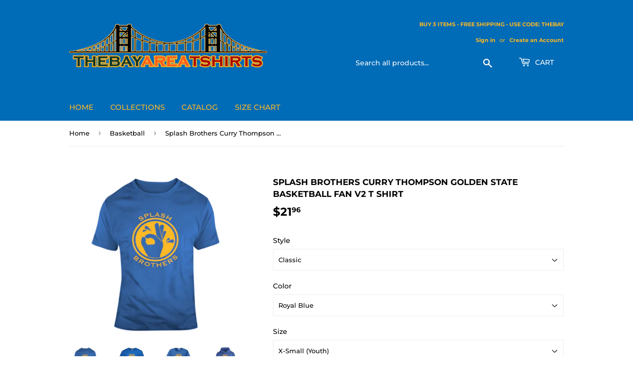

--- FILE ---
content_type: text/html; charset=utf-8
request_url: https://www.thebayareatshirts.com/collections/basketball/products/splash-brothers-curry-thompson-golden-state-basketball-fan-v2-t-shirt
body_size: 23823
content:
<!doctype html>
<html class="no-touch no-js">
<head>
  <script>(function(H){H.className=H.className.replace(/\bno-js\b/,'js')})(document.documentElement)</script>
  <!-- Basic page needs ================================================== -->
  <meta charset="utf-8">
  <meta http-equiv="X-UA-Compatible" content="IE=edge,chrome=1">

  
  <link rel="shortcut icon" href="//www.thebayareatshirts.com/cdn/shop/files/GoldenGateFav_32x32.png?v=1613573484" type="image/png" />
  

  <!-- Title and description ================================================== -->
  <title>
  Splash Brothers Curry Thompson Golden State Basketball Fan V2 T Shirt &ndash; theBayAreaTshirts
  </title>

  
    <meta name="description" content="Splash Brothers Curry Thompson Golden State Basketball Fan V2 T Shirt is available on a Royal Blue 100% Cotton Tshirt. The Splash Brothers Curry Thompson Golden State Basketball Fan V2 T Shirt is available in all sizes. Please select your desired shirt style and size from the drop down above. Item(s) custom made and sh">
  

  <!-- Product meta ================================================== -->
  <!-- /snippets/social-meta-tags.liquid -->




<meta property="og:site_name" content="theBayAreaTshirts">
<meta property="og:url" content="https://www.thebayareatshirts.com/products/splash-brothers-curry-thompson-golden-state-basketball-fan-v2-t-shirt">
<meta property="og:title" content="Splash Brothers Curry Thompson Golden State Basketball Fan V2 T Shirt">
<meta property="og:type" content="product">
<meta property="og:description" content="Splash Brothers Curry Thompson Golden State Basketball Fan V2 T Shirt is available on a Royal Blue 100% Cotton Tshirt. The Splash Brothers Curry Thompson Golden State Basketball Fan V2 T Shirt is available in all sizes. Please select your desired shirt style and size from the drop down above. Item(s) custom made and sh">

  <meta property="og:price:amount" content="21.96">
  <meta property="og:price:currency" content="USD">

<meta property="og:image" content="http://www.thebayareatshirts.com/cdn/shop/products/4561680933_1200x1200.png?v=1559935241"><meta property="og:image" content="http://www.thebayareatshirts.com/cdn/shop/products/image_aac2baa1-1ced-42dc-b480-12bbc5164e6f_1200x1200.jpg?v=1559935253"><meta property="og:image" content="http://www.thebayareatshirts.com/cdn/shop/products/image_cfe73c1f-28b1-4533-ac71-05eb7f78199e_1200x1200.jpg?v=1559935257">
<meta property="og:image:secure_url" content="https://www.thebayareatshirts.com/cdn/shop/products/4561680933_1200x1200.png?v=1559935241"><meta property="og:image:secure_url" content="https://www.thebayareatshirts.com/cdn/shop/products/image_aac2baa1-1ced-42dc-b480-12bbc5164e6f_1200x1200.jpg?v=1559935253"><meta property="og:image:secure_url" content="https://www.thebayareatshirts.com/cdn/shop/products/image_cfe73c1f-28b1-4533-ac71-05eb7f78199e_1200x1200.jpg?v=1559935257">


<meta name="twitter:card" content="summary_large_image">
<meta name="twitter:title" content="Splash Brothers Curry Thompson Golden State Basketball Fan V2 T Shirt">
<meta name="twitter:description" content="Splash Brothers Curry Thompson Golden State Basketball Fan V2 T Shirt is available on a Royal Blue 100% Cotton Tshirt. The Splash Brothers Curry Thompson Golden State Basketball Fan V2 T Shirt is available in all sizes. Please select your desired shirt style and size from the drop down above. Item(s) custom made and sh">


  <!-- Helpers ================================================== -->
  <link rel="canonical" href="https://www.thebayareatshirts.com/products/splash-brothers-curry-thompson-golden-state-basketball-fan-v2-t-shirt">
  <meta name="viewport" content="width=device-width,initial-scale=1">

  <!-- CSS ================================================== -->
  <link href="//www.thebayareatshirts.com/cdn/shop/t/6/assets/theme.scss.css?v=151734885439490437111764781320" rel="stylesheet" type="text/css" media="all" />

  <!-- Header hook for plugins ================================================== -->
  <script>window.performance && window.performance.mark && window.performance.mark('shopify.content_for_header.start');</script><meta name="google-site-verification" content="DhCHI9bFuYr5Cyk7NnKdLJ43GYb6Of-6Fta7VdzvJXU">
<meta name="facebook-domain-verification" content="xb7l5u9pbl6h6n443ubn284u8al768">
<meta name="facebook-domain-verification" content="tpq6vcmhs45amf5verxs8pd5hwi9nt">
<meta id="shopify-digital-wallet" name="shopify-digital-wallet" content="/4828069957/digital_wallets/dialog">
<meta name="shopify-checkout-api-token" content="d22f6ecc99295de269b51b0278896a46">
<meta id="in-context-paypal-metadata" data-shop-id="4828069957" data-venmo-supported="true" data-environment="production" data-locale="en_US" data-paypal-v4="true" data-currency="USD">
<link rel="alternate" type="application/json+oembed" href="https://www.thebayareatshirts.com/products/splash-brothers-curry-thompson-golden-state-basketball-fan-v2-t-shirt.oembed">
<script async="async" src="/checkouts/internal/preloads.js?locale=en-US"></script>
<script id="shopify-features" type="application/json">{"accessToken":"d22f6ecc99295de269b51b0278896a46","betas":["rich-media-storefront-analytics"],"domain":"www.thebayareatshirts.com","predictiveSearch":true,"shopId":4828069957,"locale":"en"}</script>
<script>var Shopify = Shopify || {};
Shopify.shop = "thebayareatshirts.myshopify.com";
Shopify.locale = "en";
Shopify.currency = {"active":"USD","rate":"1.0"};
Shopify.country = "US";
Shopify.theme = {"name":"SUPPLY (VERSION 8.9.1)","id":78512586821,"schema_name":"Supply","schema_version":"8.9.1","theme_store_id":679,"role":"main"};
Shopify.theme.handle = "null";
Shopify.theme.style = {"id":null,"handle":null};
Shopify.cdnHost = "www.thebayareatshirts.com/cdn";
Shopify.routes = Shopify.routes || {};
Shopify.routes.root = "/";</script>
<script type="module">!function(o){(o.Shopify=o.Shopify||{}).modules=!0}(window);</script>
<script>!function(o){function n(){var o=[];function n(){o.push(Array.prototype.slice.apply(arguments))}return n.q=o,n}var t=o.Shopify=o.Shopify||{};t.loadFeatures=n(),t.autoloadFeatures=n()}(window);</script>
<script id="shop-js-analytics" type="application/json">{"pageType":"product"}</script>
<script defer="defer" async type="module" src="//www.thebayareatshirts.com/cdn/shopifycloud/shop-js/modules/v2/client.init-shop-cart-sync_DtuiiIyl.en.esm.js"></script>
<script defer="defer" async type="module" src="//www.thebayareatshirts.com/cdn/shopifycloud/shop-js/modules/v2/chunk.common_CUHEfi5Q.esm.js"></script>
<script type="module">
  await import("//www.thebayareatshirts.com/cdn/shopifycloud/shop-js/modules/v2/client.init-shop-cart-sync_DtuiiIyl.en.esm.js");
await import("//www.thebayareatshirts.com/cdn/shopifycloud/shop-js/modules/v2/chunk.common_CUHEfi5Q.esm.js");

  window.Shopify.SignInWithShop?.initShopCartSync?.({"fedCMEnabled":true,"windoidEnabled":true});

</script>
<script>(function() {
  var isLoaded = false;
  function asyncLoad() {
    if (isLoaded) return;
    isLoaded = true;
    var urls = ["https:\/\/chimpstatic.com\/mcjs-connected\/js\/users\/5cba7db19239c7b5d96f26de7\/c2d03514583fac80cc332c60c.js?shop=thebayareatshirts.myshopify.com"];
    for (var i = 0; i < urls.length; i++) {
      var s = document.createElement('script');
      s.type = 'text/javascript';
      s.async = true;
      s.src = urls[i];
      var x = document.getElementsByTagName('script')[0];
      x.parentNode.insertBefore(s, x);
    }
  };
  if(window.attachEvent) {
    window.attachEvent('onload', asyncLoad);
  } else {
    window.addEventListener('load', asyncLoad, false);
  }
})();</script>
<script id="__st">var __st={"a":4828069957,"offset":-18000,"reqid":"7fbb74af-c903-491f-9c94-69f9fbd2a29a-1766549512","pageurl":"www.thebayareatshirts.com\/collections\/basketball\/products\/splash-brothers-curry-thompson-golden-state-basketball-fan-v2-t-shirt","u":"877b672c5559","p":"product","rtyp":"product","rid":2171640348741};</script>
<script>window.ShopifyPaypalV4VisibilityTracking = true;</script>
<script id="captcha-bootstrap">!function(){'use strict';const t='contact',e='account',n='new_comment',o=[[t,t],['blogs',n],['comments',n],[t,'customer']],c=[[e,'customer_login'],[e,'guest_login'],[e,'recover_customer_password'],[e,'create_customer']],r=t=>t.map((([t,e])=>`form[action*='/${t}']:not([data-nocaptcha='true']) input[name='form_type'][value='${e}']`)).join(','),a=t=>()=>t?[...document.querySelectorAll(t)].map((t=>t.form)):[];function s(){const t=[...o],e=r(t);return a(e)}const i='password',u='form_key',d=['recaptcha-v3-token','g-recaptcha-response','h-captcha-response',i],f=()=>{try{return window.sessionStorage}catch{return}},m='__shopify_v',_=t=>t.elements[u];function p(t,e,n=!1){try{const o=window.sessionStorage,c=JSON.parse(o.getItem(e)),{data:r}=function(t){const{data:e,action:n}=t;return t[m]||n?{data:e,action:n}:{data:t,action:n}}(c);for(const[e,n]of Object.entries(r))t.elements[e]&&(t.elements[e].value=n);n&&o.removeItem(e)}catch(o){console.error('form repopulation failed',{error:o})}}const l='form_type',E='cptcha';function T(t){t.dataset[E]=!0}const w=window,h=w.document,L='Shopify',v='ce_forms',y='captcha';let A=!1;((t,e)=>{const n=(g='f06e6c50-85a8-45c8-87d0-21a2b65856fe',I='https://cdn.shopify.com/shopifycloud/storefront-forms-hcaptcha/ce_storefront_forms_captcha_hcaptcha.v1.5.2.iife.js',D={infoText:'Protected by hCaptcha',privacyText:'Privacy',termsText:'Terms'},(t,e,n)=>{const o=w[L][v],c=o.bindForm;if(c)return c(t,g,e,D).then(n);var r;o.q.push([[t,g,e,D],n]),r=I,A||(h.body.append(Object.assign(h.createElement('script'),{id:'captcha-provider',async:!0,src:r})),A=!0)});var g,I,D;w[L]=w[L]||{},w[L][v]=w[L][v]||{},w[L][v].q=[],w[L][y]=w[L][y]||{},w[L][y].protect=function(t,e){n(t,void 0,e),T(t)},Object.freeze(w[L][y]),function(t,e,n,w,h,L){const[v,y,A,g]=function(t,e,n){const i=e?o:[],u=t?c:[],d=[...i,...u],f=r(d),m=r(i),_=r(d.filter((([t,e])=>n.includes(e))));return[a(f),a(m),a(_),s()]}(w,h,L),I=t=>{const e=t.target;return e instanceof HTMLFormElement?e:e&&e.form},D=t=>v().includes(t);t.addEventListener('submit',(t=>{const e=I(t);if(!e)return;const n=D(e)&&!e.dataset.hcaptchaBound&&!e.dataset.recaptchaBound,o=_(e),c=g().includes(e)&&(!o||!o.value);(n||c)&&t.preventDefault(),c&&!n&&(function(t){try{if(!f())return;!function(t){const e=f();if(!e)return;const n=_(t);if(!n)return;const o=n.value;o&&e.removeItem(o)}(t);const e=Array.from(Array(32),(()=>Math.random().toString(36)[2])).join('');!function(t,e){_(t)||t.append(Object.assign(document.createElement('input'),{type:'hidden',name:u})),t.elements[u].value=e}(t,e),function(t,e){const n=f();if(!n)return;const o=[...t.querySelectorAll(`input[type='${i}']`)].map((({name:t})=>t)),c=[...d,...o],r={};for(const[a,s]of new FormData(t).entries())c.includes(a)||(r[a]=s);n.setItem(e,JSON.stringify({[m]:1,action:t.action,data:r}))}(t,e)}catch(e){console.error('failed to persist form',e)}}(e),e.submit())}));const S=(t,e)=>{t&&!t.dataset[E]&&(n(t,e.some((e=>e===t))),T(t))};for(const o of['focusin','change'])t.addEventListener(o,(t=>{const e=I(t);D(e)&&S(e,y())}));const B=e.get('form_key'),M=e.get(l),P=B&&M;t.addEventListener('DOMContentLoaded',(()=>{const t=y();if(P)for(const e of t)e.elements[l].value===M&&p(e,B);[...new Set([...A(),...v().filter((t=>'true'===t.dataset.shopifyCaptcha))])].forEach((e=>S(e,t)))}))}(h,new URLSearchParams(w.location.search),n,t,e,['guest_login'])})(!0,!0)}();</script>
<script integrity="sha256-4kQ18oKyAcykRKYeNunJcIwy7WH5gtpwJnB7kiuLZ1E=" data-source-attribution="shopify.loadfeatures" defer="defer" src="//www.thebayareatshirts.com/cdn/shopifycloud/storefront/assets/storefront/load_feature-a0a9edcb.js" crossorigin="anonymous"></script>
<script data-source-attribution="shopify.dynamic_checkout.dynamic.init">var Shopify=Shopify||{};Shopify.PaymentButton=Shopify.PaymentButton||{isStorefrontPortableWallets:!0,init:function(){window.Shopify.PaymentButton.init=function(){};var t=document.createElement("script");t.src="https://www.thebayareatshirts.com/cdn/shopifycloud/portable-wallets/latest/portable-wallets.en.js",t.type="module",document.head.appendChild(t)}};
</script>
<script data-source-attribution="shopify.dynamic_checkout.buyer_consent">
  function portableWalletsHideBuyerConsent(e){var t=document.getElementById("shopify-buyer-consent"),n=document.getElementById("shopify-subscription-policy-button");t&&n&&(t.classList.add("hidden"),t.setAttribute("aria-hidden","true"),n.removeEventListener("click",e))}function portableWalletsShowBuyerConsent(e){var t=document.getElementById("shopify-buyer-consent"),n=document.getElementById("shopify-subscription-policy-button");t&&n&&(t.classList.remove("hidden"),t.removeAttribute("aria-hidden"),n.addEventListener("click",e))}window.Shopify?.PaymentButton&&(window.Shopify.PaymentButton.hideBuyerConsent=portableWalletsHideBuyerConsent,window.Shopify.PaymentButton.showBuyerConsent=portableWalletsShowBuyerConsent);
</script>
<script>
  function portableWalletsCleanup(e){e&&e.src&&console.error("Failed to load portable wallets script "+e.src);var t=document.querySelectorAll("shopify-accelerated-checkout .shopify-payment-button__skeleton, shopify-accelerated-checkout-cart .wallet-cart-button__skeleton"),e=document.getElementById("shopify-buyer-consent");for(let e=0;e<t.length;e++)t[e].remove();e&&e.remove()}function portableWalletsNotLoadedAsModule(e){e instanceof ErrorEvent&&"string"==typeof e.message&&e.message.includes("import.meta")&&"string"==typeof e.filename&&e.filename.includes("portable-wallets")&&(window.removeEventListener("error",portableWalletsNotLoadedAsModule),window.Shopify.PaymentButton.failedToLoad=e,"loading"===document.readyState?document.addEventListener("DOMContentLoaded",window.Shopify.PaymentButton.init):window.Shopify.PaymentButton.init())}window.addEventListener("error",portableWalletsNotLoadedAsModule);
</script>

<script type="module" src="https://www.thebayareatshirts.com/cdn/shopifycloud/portable-wallets/latest/portable-wallets.en.js" onError="portableWalletsCleanup(this)" crossorigin="anonymous"></script>
<script nomodule>
  document.addEventListener("DOMContentLoaded", portableWalletsCleanup);
</script>

<link id="shopify-accelerated-checkout-styles" rel="stylesheet" media="screen" href="https://www.thebayareatshirts.com/cdn/shopifycloud/portable-wallets/latest/accelerated-checkout-backwards-compat.css" crossorigin="anonymous">
<style id="shopify-accelerated-checkout-cart">
        #shopify-buyer-consent {
  margin-top: 1em;
  display: inline-block;
  width: 100%;
}

#shopify-buyer-consent.hidden {
  display: none;
}

#shopify-subscription-policy-button {
  background: none;
  border: none;
  padding: 0;
  text-decoration: underline;
  font-size: inherit;
  cursor: pointer;
}

#shopify-subscription-policy-button::before {
  box-shadow: none;
}

      </style>

<script>window.performance && window.performance.mark && window.performance.mark('shopify.content_for_header.end');</script>

  
  

  <script src="//www.thebayareatshirts.com/cdn/shop/t/6/assets/jquery-2.2.3.min.js?v=58211863146907186831572061769" type="text/javascript"></script>

  <script src="//www.thebayareatshirts.com/cdn/shop/t/6/assets/lazysizes.min.js?v=8147953233334221341572061769" async="async"></script>
  <script src="//www.thebayareatshirts.com/cdn/shop/t/6/assets/vendor.js?v=106177282645720727331572061770" defer="defer"></script>
  <script src="//www.thebayareatshirts.com/cdn/shop/t/6/assets/theme.js?v=5708990254891265761572061777" defer="defer"></script>

<meta name="p:domain_verify" content="f61617cf8d80858ca291482c3cc707f1"/>
<link href="https://monorail-edge.shopifysvc.com" rel="dns-prefetch">
<script>(function(){if ("sendBeacon" in navigator && "performance" in window) {try {var session_token_from_headers = performance.getEntriesByType('navigation')[0].serverTiming.find(x => x.name == '_s').description;} catch {var session_token_from_headers = undefined;}var session_cookie_matches = document.cookie.match(/_shopify_s=([^;]*)/);var session_token_from_cookie = session_cookie_matches && session_cookie_matches.length === 2 ? session_cookie_matches[1] : "";var session_token = session_token_from_headers || session_token_from_cookie || "";function handle_abandonment_event(e) {var entries = performance.getEntries().filter(function(entry) {return /monorail-edge.shopifysvc.com/.test(entry.name);});if (!window.abandonment_tracked && entries.length === 0) {window.abandonment_tracked = true;var currentMs = Date.now();var navigation_start = performance.timing.navigationStart;var payload = {shop_id: 4828069957,url: window.location.href,navigation_start,duration: currentMs - navigation_start,session_token,page_type: "product"};window.navigator.sendBeacon("https://monorail-edge.shopifysvc.com/v1/produce", JSON.stringify({schema_id: "online_store_buyer_site_abandonment/1.1",payload: payload,metadata: {event_created_at_ms: currentMs,event_sent_at_ms: currentMs}}));}}window.addEventListener('pagehide', handle_abandonment_event);}}());</script>
<script id="web-pixels-manager-setup">(function e(e,d,r,n,o){if(void 0===o&&(o={}),!Boolean(null===(a=null===(i=window.Shopify)||void 0===i?void 0:i.analytics)||void 0===a?void 0:a.replayQueue)){var i,a;window.Shopify=window.Shopify||{};var t=window.Shopify;t.analytics=t.analytics||{};var s=t.analytics;s.replayQueue=[],s.publish=function(e,d,r){return s.replayQueue.push([e,d,r]),!0};try{self.performance.mark("wpm:start")}catch(e){}var l=function(){var e={modern:/Edge?\/(1{2}[4-9]|1[2-9]\d|[2-9]\d{2}|\d{4,})\.\d+(\.\d+|)|Firefox\/(1{2}[4-9]|1[2-9]\d|[2-9]\d{2}|\d{4,})\.\d+(\.\d+|)|Chrom(ium|e)\/(9{2}|\d{3,})\.\d+(\.\d+|)|(Maci|X1{2}).+ Version\/(15\.\d+|(1[6-9]|[2-9]\d|\d{3,})\.\d+)([,.]\d+|)( \(\w+\)|)( Mobile\/\w+|) Safari\/|Chrome.+OPR\/(9{2}|\d{3,})\.\d+\.\d+|(CPU[ +]OS|iPhone[ +]OS|CPU[ +]iPhone|CPU IPhone OS|CPU iPad OS)[ +]+(15[._]\d+|(1[6-9]|[2-9]\d|\d{3,})[._]\d+)([._]\d+|)|Android:?[ /-](13[3-9]|1[4-9]\d|[2-9]\d{2}|\d{4,})(\.\d+|)(\.\d+|)|Android.+Firefox\/(13[5-9]|1[4-9]\d|[2-9]\d{2}|\d{4,})\.\d+(\.\d+|)|Android.+Chrom(ium|e)\/(13[3-9]|1[4-9]\d|[2-9]\d{2}|\d{4,})\.\d+(\.\d+|)|SamsungBrowser\/([2-9]\d|\d{3,})\.\d+/,legacy:/Edge?\/(1[6-9]|[2-9]\d|\d{3,})\.\d+(\.\d+|)|Firefox\/(5[4-9]|[6-9]\d|\d{3,})\.\d+(\.\d+|)|Chrom(ium|e)\/(5[1-9]|[6-9]\d|\d{3,})\.\d+(\.\d+|)([\d.]+$|.*Safari\/(?![\d.]+ Edge\/[\d.]+$))|(Maci|X1{2}).+ Version\/(10\.\d+|(1[1-9]|[2-9]\d|\d{3,})\.\d+)([,.]\d+|)( \(\w+\)|)( Mobile\/\w+|) Safari\/|Chrome.+OPR\/(3[89]|[4-9]\d|\d{3,})\.\d+\.\d+|(CPU[ +]OS|iPhone[ +]OS|CPU[ +]iPhone|CPU IPhone OS|CPU iPad OS)[ +]+(10[._]\d+|(1[1-9]|[2-9]\d|\d{3,})[._]\d+)([._]\d+|)|Android:?[ /-](13[3-9]|1[4-9]\d|[2-9]\d{2}|\d{4,})(\.\d+|)(\.\d+|)|Mobile Safari.+OPR\/([89]\d|\d{3,})\.\d+\.\d+|Android.+Firefox\/(13[5-9]|1[4-9]\d|[2-9]\d{2}|\d{4,})\.\d+(\.\d+|)|Android.+Chrom(ium|e)\/(13[3-9]|1[4-9]\d|[2-9]\d{2}|\d{4,})\.\d+(\.\d+|)|Android.+(UC? ?Browser|UCWEB|U3)[ /]?(15\.([5-9]|\d{2,})|(1[6-9]|[2-9]\d|\d{3,})\.\d+)\.\d+|SamsungBrowser\/(5\.\d+|([6-9]|\d{2,})\.\d+)|Android.+MQ{2}Browser\/(14(\.(9|\d{2,})|)|(1[5-9]|[2-9]\d|\d{3,})(\.\d+|))(\.\d+|)|K[Aa][Ii]OS\/(3\.\d+|([4-9]|\d{2,})\.\d+)(\.\d+|)/},d=e.modern,r=e.legacy,n=navigator.userAgent;return n.match(d)?"modern":n.match(r)?"legacy":"unknown"}(),u="modern"===l?"modern":"legacy",c=(null!=n?n:{modern:"",legacy:""})[u],f=function(e){return[e.baseUrl,"/wpm","/b",e.hashVersion,"modern"===e.buildTarget?"m":"l",".js"].join("")}({baseUrl:d,hashVersion:r,buildTarget:u}),m=function(e){var d=e.version,r=e.bundleTarget,n=e.surface,o=e.pageUrl,i=e.monorailEndpoint;return{emit:function(e){var a=e.status,t=e.errorMsg,s=(new Date).getTime(),l=JSON.stringify({metadata:{event_sent_at_ms:s},events:[{schema_id:"web_pixels_manager_load/3.1",payload:{version:d,bundle_target:r,page_url:o,status:a,surface:n,error_msg:t},metadata:{event_created_at_ms:s}}]});if(!i)return console&&console.warn&&console.warn("[Web Pixels Manager] No Monorail endpoint provided, skipping logging."),!1;try{return self.navigator.sendBeacon.bind(self.navigator)(i,l)}catch(e){}var u=new XMLHttpRequest;try{return u.open("POST",i,!0),u.setRequestHeader("Content-Type","text/plain"),u.send(l),!0}catch(e){return console&&console.warn&&console.warn("[Web Pixels Manager] Got an unhandled error while logging to Monorail."),!1}}}}({version:r,bundleTarget:l,surface:e.surface,pageUrl:self.location.href,monorailEndpoint:e.monorailEndpoint});try{o.browserTarget=l,function(e){var d=e.src,r=e.async,n=void 0===r||r,o=e.onload,i=e.onerror,a=e.sri,t=e.scriptDataAttributes,s=void 0===t?{}:t,l=document.createElement("script"),u=document.querySelector("head"),c=document.querySelector("body");if(l.async=n,l.src=d,a&&(l.integrity=a,l.crossOrigin="anonymous"),s)for(var f in s)if(Object.prototype.hasOwnProperty.call(s,f))try{l.dataset[f]=s[f]}catch(e){}if(o&&l.addEventListener("load",o),i&&l.addEventListener("error",i),u)u.appendChild(l);else{if(!c)throw new Error("Did not find a head or body element to append the script");c.appendChild(l)}}({src:f,async:!0,onload:function(){if(!function(){var e,d;return Boolean(null===(d=null===(e=window.Shopify)||void 0===e?void 0:e.analytics)||void 0===d?void 0:d.initialized)}()){var d=window.webPixelsManager.init(e)||void 0;if(d){var r=window.Shopify.analytics;r.replayQueue.forEach((function(e){var r=e[0],n=e[1],o=e[2];d.publishCustomEvent(r,n,o)})),r.replayQueue=[],r.publish=d.publishCustomEvent,r.visitor=d.visitor,r.initialized=!0}}},onerror:function(){return m.emit({status:"failed",errorMsg:"".concat(f," has failed to load")})},sri:function(e){var d=/^sha384-[A-Za-z0-9+/=]+$/;return"string"==typeof e&&d.test(e)}(c)?c:"",scriptDataAttributes:o}),m.emit({status:"loading"})}catch(e){m.emit({status:"failed",errorMsg:(null==e?void 0:e.message)||"Unknown error"})}}})({shopId: 4828069957,storefrontBaseUrl: "https://www.thebayareatshirts.com",extensionsBaseUrl: "https://extensions.shopifycdn.com/cdn/shopifycloud/web-pixels-manager",monorailEndpoint: "https://monorail-edge.shopifysvc.com/unstable/produce_batch",surface: "storefront-renderer",enabledBetaFlags: ["2dca8a86","a0d5f9d2"],webPixelsConfigList: [{"id":"738427170","configuration":"{\"config\":\"{\\\"pixel_id\\\":\\\"G-PLDZLJDK2Y\\\",\\\"target_country\\\":\\\"US\\\",\\\"gtag_events\\\":[{\\\"type\\\":\\\"search\\\",\\\"action_label\\\":[\\\"G-PLDZLJDK2Y\\\",\\\"AW-657074979\\\/L4bWCPL88soBEKPWqLkC\\\"]},{\\\"type\\\":\\\"begin_checkout\\\",\\\"action_label\\\":[\\\"G-PLDZLJDK2Y\\\",\\\"AW-657074979\\\/y86VCO_88soBEKPWqLkC\\\"]},{\\\"type\\\":\\\"view_item\\\",\\\"action_label\\\":[\\\"G-PLDZLJDK2Y\\\",\\\"AW-657074979\\\/Gcg8COn88soBEKPWqLkC\\\",\\\"MC-BRCK5CLNN6\\\"]},{\\\"type\\\":\\\"purchase\\\",\\\"action_label\\\":[\\\"G-PLDZLJDK2Y\\\",\\\"AW-657074979\\\/RKMJCOb88soBEKPWqLkC\\\",\\\"MC-BRCK5CLNN6\\\"]},{\\\"type\\\":\\\"page_view\\\",\\\"action_label\\\":[\\\"G-PLDZLJDK2Y\\\",\\\"AW-657074979\\\/cGuwCOP88soBEKPWqLkC\\\",\\\"MC-BRCK5CLNN6\\\"]},{\\\"type\\\":\\\"add_payment_info\\\",\\\"action_label\\\":[\\\"G-PLDZLJDK2Y\\\",\\\"AW-657074979\\\/HEPiCPX88soBEKPWqLkC\\\"]},{\\\"type\\\":\\\"add_to_cart\\\",\\\"action_label\\\":[\\\"G-PLDZLJDK2Y\\\",\\\"AW-657074979\\\/IfIHCOz88soBEKPWqLkC\\\"]}],\\\"enable_monitoring_mode\\\":false}\"}","eventPayloadVersion":"v1","runtimeContext":"OPEN","scriptVersion":"b2a88bafab3e21179ed38636efcd8a93","type":"APP","apiClientId":1780363,"privacyPurposes":[],"dataSharingAdjustments":{"protectedCustomerApprovalScopes":["read_customer_address","read_customer_email","read_customer_name","read_customer_personal_data","read_customer_phone"]}},{"id":"351535394","configuration":"{\"pixel_id\":\"750051259280233\",\"pixel_type\":\"facebook_pixel\",\"metaapp_system_user_token\":\"-\"}","eventPayloadVersion":"v1","runtimeContext":"OPEN","scriptVersion":"ca16bc87fe92b6042fbaa3acc2fbdaa6","type":"APP","apiClientId":2329312,"privacyPurposes":["ANALYTICS","MARKETING","SALE_OF_DATA"],"dataSharingAdjustments":{"protectedCustomerApprovalScopes":["read_customer_address","read_customer_email","read_customer_name","read_customer_personal_data","read_customer_phone"]}},{"id":"165871906","configuration":"{\"tagID\":\"2614256036985\"}","eventPayloadVersion":"v1","runtimeContext":"STRICT","scriptVersion":"18031546ee651571ed29edbe71a3550b","type":"APP","apiClientId":3009811,"privacyPurposes":["ANALYTICS","MARKETING","SALE_OF_DATA"],"dataSharingAdjustments":{"protectedCustomerApprovalScopes":["read_customer_address","read_customer_email","read_customer_name","read_customer_personal_data","read_customer_phone"]}},{"id":"shopify-app-pixel","configuration":"{}","eventPayloadVersion":"v1","runtimeContext":"STRICT","scriptVersion":"0450","apiClientId":"shopify-pixel","type":"APP","privacyPurposes":["ANALYTICS","MARKETING"]},{"id":"shopify-custom-pixel","eventPayloadVersion":"v1","runtimeContext":"LAX","scriptVersion":"0450","apiClientId":"shopify-pixel","type":"CUSTOM","privacyPurposes":["ANALYTICS","MARKETING"]}],isMerchantRequest: false,initData: {"shop":{"name":"theBayAreaTshirts","paymentSettings":{"currencyCode":"USD"},"myshopifyDomain":"thebayareatshirts.myshopify.com","countryCode":"US","storefrontUrl":"https:\/\/www.thebayareatshirts.com"},"customer":null,"cart":null,"checkout":null,"productVariants":[{"price":{"amount":21.96,"currencyCode":"USD"},"product":{"title":"Splash Brothers Curry Thompson Golden State Basketball Fan V2 T Shirt","vendor":"theBayAreaTshirts","id":"2171640348741","untranslatedTitle":"Splash Brothers Curry Thompson Golden State Basketball Fan V2 T Shirt","url":"\/products\/splash-brothers-curry-thompson-golden-state-basketball-fan-v2-t-shirt","type":"T-Shirt"},"id":"19736469733445","image":{"src":"\/\/www.thebayareatshirts.com\/cdn\/shop\/products\/4561680933.png?v=1559935241"},"sku":"36110716-XSY-Royal Blue","title":"Classic \/ Royal Blue \/ X-Small (Youth)","untranslatedTitle":"Classic \/ Royal Blue \/ X-Small (Youth)"},{"price":{"amount":21.96,"currencyCode":"USD"},"product":{"title":"Splash Brothers Curry Thompson Golden State Basketball Fan V2 T Shirt","vendor":"theBayAreaTshirts","id":"2171640348741","untranslatedTitle":"Splash Brothers Curry Thompson Golden State Basketball Fan V2 T Shirt","url":"\/products\/splash-brothers-curry-thompson-golden-state-basketball-fan-v2-t-shirt","type":"T-Shirt"},"id":"19736469766213","image":{"src":"\/\/www.thebayareatshirts.com\/cdn\/shop\/products\/4561680933.png?v=1559935241"},"sku":"36110716-SY-Royal Blue","title":"Classic \/ Royal Blue \/ Small (Youth)","untranslatedTitle":"Classic \/ Royal Blue \/ Small (Youth)"},{"price":{"amount":21.96,"currencyCode":"USD"},"product":{"title":"Splash Brothers Curry Thompson Golden State Basketball Fan V2 T Shirt","vendor":"theBayAreaTshirts","id":"2171640348741","untranslatedTitle":"Splash Brothers Curry Thompson Golden State Basketball Fan V2 T Shirt","url":"\/products\/splash-brothers-curry-thompson-golden-state-basketball-fan-v2-t-shirt","type":"T-Shirt"},"id":"19736469798981","image":{"src":"\/\/www.thebayareatshirts.com\/cdn\/shop\/products\/4561680933.png?v=1559935241"},"sku":"36110716-MY-Royal Blue","title":"Classic \/ Royal Blue \/ Medium (Youth)","untranslatedTitle":"Classic \/ Royal Blue \/ Medium (Youth)"},{"price":{"amount":21.96,"currencyCode":"USD"},"product":{"title":"Splash Brothers Curry Thompson Golden State Basketball Fan V2 T Shirt","vendor":"theBayAreaTshirts","id":"2171640348741","untranslatedTitle":"Splash Brothers Curry Thompson Golden State Basketball Fan V2 T Shirt","url":"\/products\/splash-brothers-curry-thompson-golden-state-basketball-fan-v2-t-shirt","type":"T-Shirt"},"id":"19736469831749","image":{"src":"\/\/www.thebayareatshirts.com\/cdn\/shop\/products\/4561680933.png?v=1559935241"},"sku":"36110716-S-Royal Blue","title":"Classic \/ Royal Blue \/ Small","untranslatedTitle":"Classic \/ Royal Blue \/ Small"},{"price":{"amount":21.96,"currencyCode":"USD"},"product":{"title":"Splash Brothers Curry Thompson Golden State Basketball Fan V2 T Shirt","vendor":"theBayAreaTshirts","id":"2171640348741","untranslatedTitle":"Splash Brothers Curry Thompson Golden State Basketball Fan V2 T Shirt","url":"\/products\/splash-brothers-curry-thompson-golden-state-basketball-fan-v2-t-shirt","type":"T-Shirt"},"id":"19736469864517","image":{"src":"\/\/www.thebayareatshirts.com\/cdn\/shop\/products\/4561680933.png?v=1559935241"},"sku":"36110716-M-Royal Blue","title":"Classic \/ Royal Blue \/ Medium","untranslatedTitle":"Classic \/ Royal Blue \/ Medium"},{"price":{"amount":21.96,"currencyCode":"USD"},"product":{"title":"Splash Brothers Curry Thompson Golden State Basketball Fan V2 T Shirt","vendor":"theBayAreaTshirts","id":"2171640348741","untranslatedTitle":"Splash Brothers Curry Thompson Golden State Basketball Fan V2 T Shirt","url":"\/products\/splash-brothers-curry-thompson-golden-state-basketball-fan-v2-t-shirt","type":"T-Shirt"},"id":"19736469897285","image":{"src":"\/\/www.thebayareatshirts.com\/cdn\/shop\/products\/4561680933.png?v=1559935241"},"sku":"36110716-L-Royal Blue","title":"Classic \/ Royal Blue \/ Large","untranslatedTitle":"Classic \/ Royal Blue \/ Large"},{"price":{"amount":21.96,"currencyCode":"USD"},"product":{"title":"Splash Brothers Curry Thompson Golden State Basketball Fan V2 T Shirt","vendor":"theBayAreaTshirts","id":"2171640348741","untranslatedTitle":"Splash Brothers Curry Thompson Golden State Basketball Fan V2 T Shirt","url":"\/products\/splash-brothers-curry-thompson-golden-state-basketball-fan-v2-t-shirt","type":"T-Shirt"},"id":"19736469930053","image":{"src":"\/\/www.thebayareatshirts.com\/cdn\/shop\/products\/4561680933.png?v=1559935241"},"sku":"36110716-XL-Royal Blue","title":"Classic \/ Royal Blue \/ X-Large","untranslatedTitle":"Classic \/ Royal Blue \/ X-Large"},{"price":{"amount":24.96,"currencyCode":"USD"},"product":{"title":"Splash Brothers Curry Thompson Golden State Basketball Fan V2 T Shirt","vendor":"theBayAreaTshirts","id":"2171640348741","untranslatedTitle":"Splash Brothers Curry Thompson Golden State Basketball Fan V2 T Shirt","url":"\/products\/splash-brothers-curry-thompson-golden-state-basketball-fan-v2-t-shirt","type":"T-Shirt"},"id":"19736469962821","image":{"src":"\/\/www.thebayareatshirts.com\/cdn\/shop\/products\/4561680933.png?v=1559935241"},"sku":"36110716-2XL-Royal Blue","title":"Classic \/ Royal Blue \/ 2 X-Large","untranslatedTitle":"Classic \/ Royal Blue \/ 2 X-Large"},{"price":{"amount":27.96,"currencyCode":"USD"},"product":{"title":"Splash Brothers Curry Thompson Golden State Basketball Fan V2 T Shirt","vendor":"theBayAreaTshirts","id":"2171640348741","untranslatedTitle":"Splash Brothers Curry Thompson Golden State Basketball Fan V2 T Shirt","url":"\/products\/splash-brothers-curry-thompson-golden-state-basketball-fan-v2-t-shirt","type":"T-Shirt"},"id":"19736469995589","image":{"src":"\/\/www.thebayareatshirts.com\/cdn\/shop\/products\/4561680933.png?v=1559935241"},"sku":"36110716-3XL-Royal Blue","title":"Classic \/ Royal Blue \/ 3 X-Large","untranslatedTitle":"Classic \/ Royal Blue \/ 3 X-Large"},{"price":{"amount":27.96,"currencyCode":"USD"},"product":{"title":"Splash Brothers Curry Thompson Golden State Basketball Fan V2 T Shirt","vendor":"theBayAreaTshirts","id":"2171640348741","untranslatedTitle":"Splash Brothers Curry Thompson Golden State Basketball Fan V2 T Shirt","url":"\/products\/splash-brothers-curry-thompson-golden-state-basketball-fan-v2-t-shirt","type":"T-Shirt"},"id":"19736470028357","image":{"src":"\/\/www.thebayareatshirts.com\/cdn\/shop\/products\/4561680933.png?v=1559935241"},"sku":"36110716-4XL-Royal Blue","title":"Classic \/ Royal Blue \/ 4 X-Large","untranslatedTitle":"Classic \/ Royal Blue \/ 4 X-Large"},{"price":{"amount":22.96,"currencyCode":"USD"},"product":{"title":"Splash Brothers Curry Thompson Golden State Basketball Fan V2 T Shirt","vendor":"theBayAreaTshirts","id":"2171640348741","untranslatedTitle":"Splash Brothers Curry Thompson Golden State Basketball Fan V2 T Shirt","url":"\/products\/splash-brothers-curry-thompson-golden-state-basketball-fan-v2-t-shirt","type":"T-Shirt"},"id":"19736470061125","image":{"src":"\/\/www.thebayareatshirts.com\/cdn\/shop\/products\/image_aac2baa1-1ced-42dc-b480-12bbc5164e6f.jpg?v=1559935253"},"sku":"36110716-S-Royal Blue","title":"Premium \/ Royal Blue \/ Small","untranslatedTitle":"Premium \/ Royal Blue \/ Small"},{"price":{"amount":22.96,"currencyCode":"USD"},"product":{"title":"Splash Brothers Curry Thompson Golden State Basketball Fan V2 T Shirt","vendor":"theBayAreaTshirts","id":"2171640348741","untranslatedTitle":"Splash Brothers Curry Thompson Golden State Basketball Fan V2 T Shirt","url":"\/products\/splash-brothers-curry-thompson-golden-state-basketball-fan-v2-t-shirt","type":"T-Shirt"},"id":"19736470093893","image":{"src":"\/\/www.thebayareatshirts.com\/cdn\/shop\/products\/image_aac2baa1-1ced-42dc-b480-12bbc5164e6f.jpg?v=1559935253"},"sku":"36110716-M-Royal Blue","title":"Premium \/ Royal Blue \/ Medium","untranslatedTitle":"Premium \/ Royal Blue \/ Medium"},{"price":{"amount":22.96,"currencyCode":"USD"},"product":{"title":"Splash Brothers Curry Thompson Golden State Basketball Fan V2 T Shirt","vendor":"theBayAreaTshirts","id":"2171640348741","untranslatedTitle":"Splash Brothers Curry Thompson Golden State Basketball Fan V2 T Shirt","url":"\/products\/splash-brothers-curry-thompson-golden-state-basketball-fan-v2-t-shirt","type":"T-Shirt"},"id":"19736470126661","image":{"src":"\/\/www.thebayareatshirts.com\/cdn\/shop\/products\/image_aac2baa1-1ced-42dc-b480-12bbc5164e6f.jpg?v=1559935253"},"sku":"36110716-L-Royal Blue","title":"Premium \/ Royal Blue \/ Large","untranslatedTitle":"Premium \/ Royal Blue \/ Large"},{"price":{"amount":22.96,"currencyCode":"USD"},"product":{"title":"Splash Brothers Curry Thompson Golden State Basketball Fan V2 T Shirt","vendor":"theBayAreaTshirts","id":"2171640348741","untranslatedTitle":"Splash Brothers Curry Thompson Golden State Basketball Fan V2 T Shirt","url":"\/products\/splash-brothers-curry-thompson-golden-state-basketball-fan-v2-t-shirt","type":"T-Shirt"},"id":"19736470159429","image":{"src":"\/\/www.thebayareatshirts.com\/cdn\/shop\/products\/image_aac2baa1-1ced-42dc-b480-12bbc5164e6f.jpg?v=1559935253"},"sku":"36110716-XL-Royal Blue","title":"Premium \/ Royal Blue \/ X-Large","untranslatedTitle":"Premium \/ Royal Blue \/ X-Large"},{"price":{"amount":25.96,"currencyCode":"USD"},"product":{"title":"Splash Brothers Curry Thompson Golden State Basketball Fan V2 T Shirt","vendor":"theBayAreaTshirts","id":"2171640348741","untranslatedTitle":"Splash Brothers Curry Thompson Golden State Basketball Fan V2 T Shirt","url":"\/products\/splash-brothers-curry-thompson-golden-state-basketball-fan-v2-t-shirt","type":"T-Shirt"},"id":"19736470192197","image":{"src":"\/\/www.thebayareatshirts.com\/cdn\/shop\/products\/image_aac2baa1-1ced-42dc-b480-12bbc5164e6f.jpg?v=1559935253"},"sku":"36110716-2XL-Royal Blue","title":"Premium \/ Royal Blue \/ 2 X-Large","untranslatedTitle":"Premium \/ Royal Blue \/ 2 X-Large"},{"price":{"amount":22.96,"currencyCode":"USD"},"product":{"title":"Splash Brothers Curry Thompson Golden State Basketball Fan V2 T Shirt","vendor":"theBayAreaTshirts","id":"2171640348741","untranslatedTitle":"Splash Brothers Curry Thompson Golden State Basketball Fan V2 T Shirt","url":"\/products\/splash-brothers-curry-thompson-golden-state-basketball-fan-v2-t-shirt","type":"T-Shirt"},"id":"19736470224965","image":{"src":"\/\/www.thebayareatshirts.com\/cdn\/shop\/products\/image_cfe73c1f-28b1-4533-ac71-05eb7f78199e.jpg?v=1559935257"},"sku":"36110716-S-Royal Blue","title":"Ladies \/ Royal Blue \/ Small","untranslatedTitle":"Ladies \/ Royal Blue \/ Small"},{"price":{"amount":22.96,"currencyCode":"USD"},"product":{"title":"Splash Brothers Curry Thompson Golden State Basketball Fan V2 T Shirt","vendor":"theBayAreaTshirts","id":"2171640348741","untranslatedTitle":"Splash Brothers Curry Thompson Golden State Basketball Fan V2 T Shirt","url":"\/products\/splash-brothers-curry-thompson-golden-state-basketball-fan-v2-t-shirt","type":"T-Shirt"},"id":"19736470257733","image":{"src":"\/\/www.thebayareatshirts.com\/cdn\/shop\/products\/image_cfe73c1f-28b1-4533-ac71-05eb7f78199e.jpg?v=1559935257"},"sku":"36110716-M-Royal Blue","title":"Ladies \/ Royal Blue \/ Medium","untranslatedTitle":"Ladies \/ Royal Blue \/ Medium"},{"price":{"amount":22.96,"currencyCode":"USD"},"product":{"title":"Splash Brothers Curry Thompson Golden State Basketball Fan V2 T Shirt","vendor":"theBayAreaTshirts","id":"2171640348741","untranslatedTitle":"Splash Brothers Curry Thompson Golden State Basketball Fan V2 T Shirt","url":"\/products\/splash-brothers-curry-thompson-golden-state-basketball-fan-v2-t-shirt","type":"T-Shirt"},"id":"19736470290501","image":{"src":"\/\/www.thebayareatshirts.com\/cdn\/shop\/products\/image_cfe73c1f-28b1-4533-ac71-05eb7f78199e.jpg?v=1559935257"},"sku":"36110716-L-Royal Blue","title":"Ladies \/ Royal Blue \/ Large","untranslatedTitle":"Ladies \/ Royal Blue \/ Large"},{"price":{"amount":22.96,"currencyCode":"USD"},"product":{"title":"Splash Brothers Curry Thompson Golden State Basketball Fan V2 T Shirt","vendor":"theBayAreaTshirts","id":"2171640348741","untranslatedTitle":"Splash Brothers Curry Thompson Golden State Basketball Fan V2 T Shirt","url":"\/products\/splash-brothers-curry-thompson-golden-state-basketball-fan-v2-t-shirt","type":"T-Shirt"},"id":"19736470323269","image":{"src":"\/\/www.thebayareatshirts.com\/cdn\/shop\/products\/image_cfe73c1f-28b1-4533-ac71-05eb7f78199e.jpg?v=1559935257"},"sku":"36110716-XL-Royal Blue","title":"Ladies \/ Royal Blue \/ X-Large","untranslatedTitle":"Ladies \/ Royal Blue \/ X-Large"},{"price":{"amount":25.96,"currencyCode":"USD"},"product":{"title":"Splash Brothers Curry Thompson Golden State Basketball Fan V2 T Shirt","vendor":"theBayAreaTshirts","id":"2171640348741","untranslatedTitle":"Splash Brothers Curry Thompson Golden State Basketball Fan V2 T Shirt","url":"\/products\/splash-brothers-curry-thompson-golden-state-basketball-fan-v2-t-shirt","type":"T-Shirt"},"id":"19736470356037","image":{"src":"\/\/www.thebayareatshirts.com\/cdn\/shop\/products\/image_cfe73c1f-28b1-4533-ac71-05eb7f78199e.jpg?v=1559935257"},"sku":"36110716-2XL-Royal Blue","title":"Ladies \/ Royal Blue \/ 2 X-Large","untranslatedTitle":"Ladies \/ Royal Blue \/ 2 X-Large"},{"price":{"amount":45.96,"currencyCode":"USD"},"product":{"title":"Splash Brothers Curry Thompson Golden State Basketball Fan V2 T Shirt","vendor":"theBayAreaTshirts","id":"2171640348741","untranslatedTitle":"Splash Brothers Curry Thompson Golden State Basketball Fan V2 T Shirt","url":"\/products\/splash-brothers-curry-thompson-golden-state-basketball-fan-v2-t-shirt","type":"T-Shirt"},"id":"19736470388805","image":{"src":"\/\/www.thebayareatshirts.com\/cdn\/shop\/products\/image_cb7093f3-e239-4698-9075-fcd6422258cb.jpg?v=1559935259"},"sku":"36110716-S-Royal Blue","title":"Hoodie \/ Royal Blue \/ Small","untranslatedTitle":"Hoodie \/ Royal Blue \/ Small"},{"price":{"amount":45.96,"currencyCode":"USD"},"product":{"title":"Splash Brothers Curry Thompson Golden State Basketball Fan V2 T Shirt","vendor":"theBayAreaTshirts","id":"2171640348741","untranslatedTitle":"Splash Brothers Curry Thompson Golden State Basketball Fan V2 T Shirt","url":"\/products\/splash-brothers-curry-thompson-golden-state-basketball-fan-v2-t-shirt","type":"T-Shirt"},"id":"19736470421573","image":{"src":"\/\/www.thebayareatshirts.com\/cdn\/shop\/products\/image_cb7093f3-e239-4698-9075-fcd6422258cb.jpg?v=1559935259"},"sku":"36110716-M-Royal Blue","title":"Hoodie \/ Royal Blue \/ Medium","untranslatedTitle":"Hoodie \/ Royal Blue \/ Medium"},{"price":{"amount":45.96,"currencyCode":"USD"},"product":{"title":"Splash Brothers Curry Thompson Golden State Basketball Fan V2 T Shirt","vendor":"theBayAreaTshirts","id":"2171640348741","untranslatedTitle":"Splash Brothers Curry Thompson Golden State Basketball Fan V2 T Shirt","url":"\/products\/splash-brothers-curry-thompson-golden-state-basketball-fan-v2-t-shirt","type":"T-Shirt"},"id":"19736470454341","image":{"src":"\/\/www.thebayareatshirts.com\/cdn\/shop\/products\/image_cb7093f3-e239-4698-9075-fcd6422258cb.jpg?v=1559935259"},"sku":"36110716-L-Royal Blue","title":"Hoodie \/ Royal Blue \/ Large","untranslatedTitle":"Hoodie \/ Royal Blue \/ Large"},{"price":{"amount":45.96,"currencyCode":"USD"},"product":{"title":"Splash Brothers Curry Thompson Golden State Basketball Fan V2 T Shirt","vendor":"theBayAreaTshirts","id":"2171640348741","untranslatedTitle":"Splash Brothers Curry Thompson Golden State Basketball Fan V2 T Shirt","url":"\/products\/splash-brothers-curry-thompson-golden-state-basketball-fan-v2-t-shirt","type":"T-Shirt"},"id":"19736470487109","image":{"src":"\/\/www.thebayareatshirts.com\/cdn\/shop\/products\/image_cb7093f3-e239-4698-9075-fcd6422258cb.jpg?v=1559935259"},"sku":"36110716-XL-Royal Blue","title":"Hoodie \/ Royal Blue \/ X-Large","untranslatedTitle":"Hoodie \/ Royal Blue \/ X-Large"},{"price":{"amount":48.96,"currencyCode":"USD"},"product":{"title":"Splash Brothers Curry Thompson Golden State Basketball Fan V2 T Shirt","vendor":"theBayAreaTshirts","id":"2171640348741","untranslatedTitle":"Splash Brothers Curry Thompson Golden State Basketball Fan V2 T Shirt","url":"\/products\/splash-brothers-curry-thompson-golden-state-basketball-fan-v2-t-shirt","type":"T-Shirt"},"id":"19736470519877","image":{"src":"\/\/www.thebayareatshirts.com\/cdn\/shop\/products\/image_cb7093f3-e239-4698-9075-fcd6422258cb.jpg?v=1559935259"},"sku":"36110716-2XL-Royal Blue","title":"Hoodie \/ Royal Blue \/ 2 X-Large","untranslatedTitle":"Hoodie \/ Royal Blue \/ 2 X-Large"},{"price":{"amount":26.96,"currencyCode":"USD"},"product":{"title":"Splash Brothers Curry Thompson Golden State Basketball Fan V2 T Shirt","vendor":"theBayAreaTshirts","id":"2171640348741","untranslatedTitle":"Splash Brothers Curry Thompson Golden State Basketball Fan V2 T Shirt","url":"\/products\/splash-brothers-curry-thompson-golden-state-basketball-fan-v2-t-shirt","type":"T-Shirt"},"id":"19736470552645","image":{"src":"\/\/www.thebayareatshirts.com\/cdn\/shop\/products\/image_6535be48-f201-4ae2-9724-9d79867e2574.jpg?v=1559935261"},"sku":"36110716-S-Royal Blue","title":"Tanktop \/ Royal Blue \/ Small","untranslatedTitle":"Tanktop \/ Royal Blue \/ Small"},{"price":{"amount":26.96,"currencyCode":"USD"},"product":{"title":"Splash Brothers Curry Thompson Golden State Basketball Fan V2 T Shirt","vendor":"theBayAreaTshirts","id":"2171640348741","untranslatedTitle":"Splash Brothers Curry Thompson Golden State Basketball Fan V2 T Shirt","url":"\/products\/splash-brothers-curry-thompson-golden-state-basketball-fan-v2-t-shirt","type":"T-Shirt"},"id":"19736470585413","image":{"src":"\/\/www.thebayareatshirts.com\/cdn\/shop\/products\/image_6535be48-f201-4ae2-9724-9d79867e2574.jpg?v=1559935261"},"sku":"36110716-M-Royal Blue","title":"Tanktop \/ Royal Blue \/ Medium","untranslatedTitle":"Tanktop \/ Royal Blue \/ Medium"},{"price":{"amount":26.96,"currencyCode":"USD"},"product":{"title":"Splash Brothers Curry Thompson Golden State Basketball Fan V2 T Shirt","vendor":"theBayAreaTshirts","id":"2171640348741","untranslatedTitle":"Splash Brothers Curry Thompson Golden State Basketball Fan V2 T Shirt","url":"\/products\/splash-brothers-curry-thompson-golden-state-basketball-fan-v2-t-shirt","type":"T-Shirt"},"id":"19736470618181","image":{"src":"\/\/www.thebayareatshirts.com\/cdn\/shop\/products\/image_6535be48-f201-4ae2-9724-9d79867e2574.jpg?v=1559935261"},"sku":"36110716-L-Royal Blue","title":"Tanktop \/ Royal Blue \/ Large","untranslatedTitle":"Tanktop \/ Royal Blue \/ Large"},{"price":{"amount":26.96,"currencyCode":"USD"},"product":{"title":"Splash Brothers Curry Thompson Golden State Basketball Fan V2 T Shirt","vendor":"theBayAreaTshirts","id":"2171640348741","untranslatedTitle":"Splash Brothers Curry Thompson Golden State Basketball Fan V2 T Shirt","url":"\/products\/splash-brothers-curry-thompson-golden-state-basketball-fan-v2-t-shirt","type":"T-Shirt"},"id":"19736470650949","image":{"src":"\/\/www.thebayareatshirts.com\/cdn\/shop\/products\/image_6535be48-f201-4ae2-9724-9d79867e2574.jpg?v=1559935261"},"sku":"36110716-XL-Royal Blue","title":"Tanktop \/ Royal Blue \/ X-Large","untranslatedTitle":"Tanktop \/ Royal Blue \/ X-Large"},{"price":{"amount":29.96,"currencyCode":"USD"},"product":{"title":"Splash Brothers Curry Thompson Golden State Basketball Fan V2 T Shirt","vendor":"theBayAreaTshirts","id":"2171640348741","untranslatedTitle":"Splash Brothers Curry Thompson Golden State Basketball Fan V2 T Shirt","url":"\/products\/splash-brothers-curry-thompson-golden-state-basketball-fan-v2-t-shirt","type":"T-Shirt"},"id":"19736470683717","image":{"src":"\/\/www.thebayareatshirts.com\/cdn\/shop\/products\/image_6535be48-f201-4ae2-9724-9d79867e2574.jpg?v=1559935261"},"sku":"36110716-2XL-Royal Blue","title":"Tanktop \/ Royal Blue \/ 2 X-Large","untranslatedTitle":"Tanktop \/ Royal Blue \/ 2 X-Large"},{"price":{"amount":25.96,"currencyCode":"USD"},"product":{"title":"Splash Brothers Curry Thompson Golden State Basketball Fan V2 T Shirt","vendor":"theBayAreaTshirts","id":"2171640348741","untranslatedTitle":"Splash Brothers Curry Thompson Golden State Basketball Fan V2 T Shirt","url":"\/products\/splash-brothers-curry-thompson-golden-state-basketball-fan-v2-t-shirt","type":"T-Shirt"},"id":"19736470716485","image":{"src":"\/\/www.thebayareatshirts.com\/cdn\/shop\/products\/image_2df9b622-1071-4d14-8318-d534c4fa361f.jpg?v=1559935265"},"sku":"36110716-S-Royal Blue","title":"Long Sleeve \/ Royal Blue \/ Small","untranslatedTitle":"Long Sleeve \/ Royal Blue \/ Small"},{"price":{"amount":25.96,"currencyCode":"USD"},"product":{"title":"Splash Brothers Curry Thompson Golden State Basketball Fan V2 T Shirt","vendor":"theBayAreaTshirts","id":"2171640348741","untranslatedTitle":"Splash Brothers Curry Thompson Golden State Basketball Fan V2 T Shirt","url":"\/products\/splash-brothers-curry-thompson-golden-state-basketball-fan-v2-t-shirt","type":"T-Shirt"},"id":"19736470749253","image":{"src":"\/\/www.thebayareatshirts.com\/cdn\/shop\/products\/image_2df9b622-1071-4d14-8318-d534c4fa361f.jpg?v=1559935265"},"sku":"36110716-M-Royal Blue","title":"Long Sleeve \/ Royal Blue \/ Medium","untranslatedTitle":"Long Sleeve \/ Royal Blue \/ Medium"},{"price":{"amount":25.96,"currencyCode":"USD"},"product":{"title":"Splash Brothers Curry Thompson Golden State Basketball Fan V2 T Shirt","vendor":"theBayAreaTshirts","id":"2171640348741","untranslatedTitle":"Splash Brothers Curry Thompson Golden State Basketball Fan V2 T Shirt","url":"\/products\/splash-brothers-curry-thompson-golden-state-basketball-fan-v2-t-shirt","type":"T-Shirt"},"id":"19736470782021","image":{"src":"\/\/www.thebayareatshirts.com\/cdn\/shop\/products\/image_2df9b622-1071-4d14-8318-d534c4fa361f.jpg?v=1559935265"},"sku":"36110716-L-Royal Blue","title":"Long Sleeve \/ Royal Blue \/ Large","untranslatedTitle":"Long Sleeve \/ Royal Blue \/ Large"},{"price":{"amount":25.96,"currencyCode":"USD"},"product":{"title":"Splash Brothers Curry Thompson Golden State Basketball Fan V2 T Shirt","vendor":"theBayAreaTshirts","id":"2171640348741","untranslatedTitle":"Splash Brothers Curry Thompson Golden State Basketball Fan V2 T Shirt","url":"\/products\/splash-brothers-curry-thompson-golden-state-basketball-fan-v2-t-shirt","type":"T-Shirt"},"id":"19736470814789","image":{"src":"\/\/www.thebayareatshirts.com\/cdn\/shop\/products\/image_2df9b622-1071-4d14-8318-d534c4fa361f.jpg?v=1559935265"},"sku":"36110716-XL-Royal Blue","title":"Long Sleeve \/ Royal Blue \/ X-Large","untranslatedTitle":"Long Sleeve \/ Royal Blue \/ X-Large"},{"price":{"amount":28.96,"currencyCode":"USD"},"product":{"title":"Splash Brothers Curry Thompson Golden State Basketball Fan V2 T Shirt","vendor":"theBayAreaTshirts","id":"2171640348741","untranslatedTitle":"Splash Brothers Curry Thompson Golden State Basketball Fan V2 T Shirt","url":"\/products\/splash-brothers-curry-thompson-golden-state-basketball-fan-v2-t-shirt","type":"T-Shirt"},"id":"19736470847557","image":{"src":"\/\/www.thebayareatshirts.com\/cdn\/shop\/products\/image_2df9b622-1071-4d14-8318-d534c4fa361f.jpg?v=1559935265"},"sku":"36110716-2XL-Royal Blue","title":"Long Sleeve \/ Royal Blue \/ 2 X-Large","untranslatedTitle":"Long Sleeve \/ Royal Blue \/ 2 X-Large"},{"price":{"amount":31.96,"currencyCode":"USD"},"product":{"title":"Splash Brothers Curry Thompson Golden State Basketball Fan V2 T Shirt","vendor":"theBayAreaTshirts","id":"2171640348741","untranslatedTitle":"Splash Brothers Curry Thompson Golden State Basketball Fan V2 T Shirt","url":"\/products\/splash-brothers-curry-thompson-golden-state-basketball-fan-v2-t-shirt","type":"T-Shirt"},"id":"19736470880325","image":{"src":"\/\/www.thebayareatshirts.com\/cdn\/shop\/products\/image_2df9b622-1071-4d14-8318-d534c4fa361f.jpg?v=1559935265"},"sku":"36110716-3XL-Royal Blue","title":"Long Sleeve \/ Royal Blue \/ 3 X-Large","untranslatedTitle":"Long Sleeve \/ Royal Blue \/ 3 X-Large"},{"price":{"amount":26.96,"currencyCode":"USD"},"product":{"title":"Splash Brothers Curry Thompson Golden State Basketball Fan V2 T Shirt","vendor":"theBayAreaTshirts","id":"2171640348741","untranslatedTitle":"Splash Brothers Curry Thompson Golden State Basketball Fan V2 T Shirt","url":"\/products\/splash-brothers-curry-thompson-golden-state-basketball-fan-v2-t-shirt","type":"T-Shirt"},"id":"19736470913093","image":{"src":"\/\/www.thebayareatshirts.com\/cdn\/shop\/products\/image_cd1afbc9-a294-4b16-a278-9d23dc81833b.jpg?v=1559935267"},"sku":"36110716-S-Royal Blue","title":"Ladies Premium \/ Royal Blue \/ Small","untranslatedTitle":"Ladies Premium \/ Royal Blue \/ Small"},{"price":{"amount":26.96,"currencyCode":"USD"},"product":{"title":"Splash Brothers Curry Thompson Golden State Basketball Fan V2 T Shirt","vendor":"theBayAreaTshirts","id":"2171640348741","untranslatedTitle":"Splash Brothers Curry Thompson Golden State Basketball Fan V2 T Shirt","url":"\/products\/splash-brothers-curry-thompson-golden-state-basketball-fan-v2-t-shirt","type":"T-Shirt"},"id":"19736470945861","image":{"src":"\/\/www.thebayareatshirts.com\/cdn\/shop\/products\/image_cd1afbc9-a294-4b16-a278-9d23dc81833b.jpg?v=1559935267"},"sku":"36110716-M-Royal Blue","title":"Ladies Premium \/ Royal Blue \/ Medium","untranslatedTitle":"Ladies Premium \/ Royal Blue \/ Medium"},{"price":{"amount":26.96,"currencyCode":"USD"},"product":{"title":"Splash Brothers Curry Thompson Golden State Basketball Fan V2 T Shirt","vendor":"theBayAreaTshirts","id":"2171640348741","untranslatedTitle":"Splash Brothers Curry Thompson Golden State Basketball Fan V2 T Shirt","url":"\/products\/splash-brothers-curry-thompson-golden-state-basketball-fan-v2-t-shirt","type":"T-Shirt"},"id":"19736470978629","image":{"src":"\/\/www.thebayareatshirts.com\/cdn\/shop\/products\/image_cd1afbc9-a294-4b16-a278-9d23dc81833b.jpg?v=1559935267"},"sku":"36110716-L-Royal Blue","title":"Ladies Premium \/ Royal Blue \/ Large","untranslatedTitle":"Ladies Premium \/ Royal Blue \/ Large"},{"price":{"amount":26.96,"currencyCode":"USD"},"product":{"title":"Splash Brothers Curry Thompson Golden State Basketball Fan V2 T Shirt","vendor":"theBayAreaTshirts","id":"2171640348741","untranslatedTitle":"Splash Brothers Curry Thompson Golden State Basketball Fan V2 T Shirt","url":"\/products\/splash-brothers-curry-thompson-golden-state-basketball-fan-v2-t-shirt","type":"T-Shirt"},"id":"19736471011397","image":{"src":"\/\/www.thebayareatshirts.com\/cdn\/shop\/products\/image_cd1afbc9-a294-4b16-a278-9d23dc81833b.jpg?v=1559935267"},"sku":"36110716-XL-Royal Blue","title":"Ladies Premium \/ Royal Blue \/ X-Large","untranslatedTitle":"Ladies Premium \/ Royal Blue \/ X-Large"},{"price":{"amount":29.96,"currencyCode":"USD"},"product":{"title":"Splash Brothers Curry Thompson Golden State Basketball Fan V2 T Shirt","vendor":"theBayAreaTshirts","id":"2171640348741","untranslatedTitle":"Splash Brothers Curry Thompson Golden State Basketball Fan V2 T Shirt","url":"\/products\/splash-brothers-curry-thompson-golden-state-basketball-fan-v2-t-shirt","type":"T-Shirt"},"id":"19736471044165","image":{"src":"\/\/www.thebayareatshirts.com\/cdn\/shop\/products\/image_cd1afbc9-a294-4b16-a278-9d23dc81833b.jpg?v=1559935267"},"sku":"36110716-2XL-Royal Blue","title":"Ladies Premium \/ Royal Blue \/ 2 X-Large","untranslatedTitle":"Ladies Premium \/ Royal Blue \/ 2 X-Large"},{"price":{"amount":26.96,"currencyCode":"USD"},"product":{"title":"Splash Brothers Curry Thompson Golden State Basketball Fan V2 T Shirt","vendor":"theBayAreaTshirts","id":"2171640348741","untranslatedTitle":"Splash Brothers Curry Thompson Golden State Basketball Fan V2 T Shirt","url":"\/products\/splash-brothers-curry-thompson-golden-state-basketball-fan-v2-t-shirt","type":"T-Shirt"},"id":"19736471076933","image":{"src":"\/\/www.thebayareatshirts.com\/cdn\/shop\/products\/image_7b7f121b-7cb0-47da-a0cf-6afabd614bee.jpg?v=1559935270"},"sku":"36110716-S-Royal Blue","title":"Ladies Tanktop \/ Royal Blue \/ Small","untranslatedTitle":"Ladies Tanktop \/ Royal Blue \/ Small"},{"price":{"amount":26.96,"currencyCode":"USD"},"product":{"title":"Splash Brothers Curry Thompson Golden State Basketball Fan V2 T Shirt","vendor":"theBayAreaTshirts","id":"2171640348741","untranslatedTitle":"Splash Brothers Curry Thompson Golden State Basketball Fan V2 T Shirt","url":"\/products\/splash-brothers-curry-thompson-golden-state-basketball-fan-v2-t-shirt","type":"T-Shirt"},"id":"19736471109701","image":{"src":"\/\/www.thebayareatshirts.com\/cdn\/shop\/products\/image_7b7f121b-7cb0-47da-a0cf-6afabd614bee.jpg?v=1559935270"},"sku":"36110716-M-Royal Blue","title":"Ladies Tanktop \/ Royal Blue \/ Medium","untranslatedTitle":"Ladies Tanktop \/ Royal Blue \/ Medium"},{"price":{"amount":26.96,"currencyCode":"USD"},"product":{"title":"Splash Brothers Curry Thompson Golden State Basketball Fan V2 T Shirt","vendor":"theBayAreaTshirts","id":"2171640348741","untranslatedTitle":"Splash Brothers Curry Thompson Golden State Basketball Fan V2 T Shirt","url":"\/products\/splash-brothers-curry-thompson-golden-state-basketball-fan-v2-t-shirt","type":"T-Shirt"},"id":"19736471142469","image":{"src":"\/\/www.thebayareatshirts.com\/cdn\/shop\/products\/image_7b7f121b-7cb0-47da-a0cf-6afabd614bee.jpg?v=1559935270"},"sku":"36110716-L-Royal Blue","title":"Ladies Tanktop \/ Royal Blue \/ Large","untranslatedTitle":"Ladies Tanktop \/ Royal Blue \/ Large"},{"price":{"amount":26.96,"currencyCode":"USD"},"product":{"title":"Splash Brothers Curry Thompson Golden State Basketball Fan V2 T Shirt","vendor":"theBayAreaTshirts","id":"2171640348741","untranslatedTitle":"Splash Brothers Curry Thompson Golden State Basketball Fan V2 T Shirt","url":"\/products\/splash-brothers-curry-thompson-golden-state-basketball-fan-v2-t-shirt","type":"T-Shirt"},"id":"19736471175237","image":{"src":"\/\/www.thebayareatshirts.com\/cdn\/shop\/products\/image_7b7f121b-7cb0-47da-a0cf-6afabd614bee.jpg?v=1559935270"},"sku":"36110716-XL-Royal Blue","title":"Ladies Tanktop \/ Royal Blue \/ X-Large","untranslatedTitle":"Ladies Tanktop \/ Royal Blue \/ X-Large"},{"price":{"amount":29.96,"currencyCode":"USD"},"product":{"title":"Splash Brothers Curry Thompson Golden State Basketball Fan V2 T Shirt","vendor":"theBayAreaTshirts","id":"2171640348741","untranslatedTitle":"Splash Brothers Curry Thompson Golden State Basketball Fan V2 T Shirt","url":"\/products\/splash-brothers-curry-thompson-golden-state-basketball-fan-v2-t-shirt","type":"T-Shirt"},"id":"19736471208005","image":{"src":"\/\/www.thebayareatshirts.com\/cdn\/shop\/products\/image_7b7f121b-7cb0-47da-a0cf-6afabd614bee.jpg?v=1559935270"},"sku":"36110716-2XL-Royal Blue","title":"Ladies Tanktop \/ Royal Blue \/ 2 X-Large","untranslatedTitle":"Ladies Tanktop \/ Royal Blue \/ 2 X-Large"},{"price":{"amount":41.96,"currencyCode":"USD"},"product":{"title":"Splash Brothers Curry Thompson Golden State Basketball Fan V2 T Shirt","vendor":"theBayAreaTshirts","id":"2171640348741","untranslatedTitle":"Splash Brothers Curry Thompson Golden State Basketball Fan V2 T Shirt","url":"\/products\/splash-brothers-curry-thompson-golden-state-basketball-fan-v2-t-shirt","type":"T-Shirt"},"id":"19736471240773","image":{"src":"\/\/www.thebayareatshirts.com\/cdn\/shop\/products\/image_b6a7c900-3fbd-4b5a-84d3-4e8c104c78d0.jpg?v=1559935272"},"sku":"36110716-S-Royal Blue","title":"Crewneck Sweatshirt \/ Royal Blue \/ Small","untranslatedTitle":"Crewneck Sweatshirt \/ Royal Blue \/ Small"},{"price":{"amount":41.96,"currencyCode":"USD"},"product":{"title":"Splash Brothers Curry Thompson Golden State Basketball Fan V2 T Shirt","vendor":"theBayAreaTshirts","id":"2171640348741","untranslatedTitle":"Splash Brothers Curry Thompson Golden State Basketball Fan V2 T Shirt","url":"\/products\/splash-brothers-curry-thompson-golden-state-basketball-fan-v2-t-shirt","type":"T-Shirt"},"id":"19736471273541","image":{"src":"\/\/www.thebayareatshirts.com\/cdn\/shop\/products\/image_b6a7c900-3fbd-4b5a-84d3-4e8c104c78d0.jpg?v=1559935272"},"sku":"36110716-M-Royal Blue","title":"Crewneck Sweatshirt \/ Royal Blue \/ Medium","untranslatedTitle":"Crewneck Sweatshirt \/ Royal Blue \/ Medium"},{"price":{"amount":41.96,"currencyCode":"USD"},"product":{"title":"Splash Brothers Curry Thompson Golden State Basketball Fan V2 T Shirt","vendor":"theBayAreaTshirts","id":"2171640348741","untranslatedTitle":"Splash Brothers Curry Thompson Golden State Basketball Fan V2 T Shirt","url":"\/products\/splash-brothers-curry-thompson-golden-state-basketball-fan-v2-t-shirt","type":"T-Shirt"},"id":"19736471306309","image":{"src":"\/\/www.thebayareatshirts.com\/cdn\/shop\/products\/image_b6a7c900-3fbd-4b5a-84d3-4e8c104c78d0.jpg?v=1559935272"},"sku":"36110716-L-Royal Blue","title":"Crewneck Sweatshirt \/ Royal Blue \/ Large","untranslatedTitle":"Crewneck Sweatshirt \/ Royal Blue \/ Large"},{"price":{"amount":41.96,"currencyCode":"USD"},"product":{"title":"Splash Brothers Curry Thompson Golden State Basketball Fan V2 T Shirt","vendor":"theBayAreaTshirts","id":"2171640348741","untranslatedTitle":"Splash Brothers Curry Thompson Golden State Basketball Fan V2 T Shirt","url":"\/products\/splash-brothers-curry-thompson-golden-state-basketball-fan-v2-t-shirt","type":"T-Shirt"},"id":"19736471339077","image":{"src":"\/\/www.thebayareatshirts.com\/cdn\/shop\/products\/image_b6a7c900-3fbd-4b5a-84d3-4e8c104c78d0.jpg?v=1559935272"},"sku":"36110716-XL-Royal Blue","title":"Crewneck Sweatshirt \/ Royal Blue \/ X-Large","untranslatedTitle":"Crewneck Sweatshirt \/ Royal Blue \/ X-Large"},{"price":{"amount":44.96,"currencyCode":"USD"},"product":{"title":"Splash Brothers Curry Thompson Golden State Basketball Fan V2 T Shirt","vendor":"theBayAreaTshirts","id":"2171640348741","untranslatedTitle":"Splash Brothers Curry Thompson Golden State Basketball Fan V2 T Shirt","url":"\/products\/splash-brothers-curry-thompson-golden-state-basketball-fan-v2-t-shirt","type":"T-Shirt"},"id":"19736471371845","image":{"src":"\/\/www.thebayareatshirts.com\/cdn\/shop\/products\/image_b6a7c900-3fbd-4b5a-84d3-4e8c104c78d0.jpg?v=1559935272"},"sku":"36110716-2XL-Royal Blue","title":"Crewneck Sweatshirt \/ Royal Blue \/ 2 X-Large","untranslatedTitle":"Crewneck Sweatshirt \/ Royal Blue \/ 2 X-Large"},{"price":{"amount":47.96,"currencyCode":"USD"},"product":{"title":"Splash Brothers Curry Thompson Golden State Basketball Fan V2 T Shirt","vendor":"theBayAreaTshirts","id":"2171640348741","untranslatedTitle":"Splash Brothers Curry Thompson Golden State Basketball Fan V2 T Shirt","url":"\/products\/splash-brothers-curry-thompson-golden-state-basketball-fan-v2-t-shirt","type":"T-Shirt"},"id":"19736471404613","image":{"src":"\/\/www.thebayareatshirts.com\/cdn\/shop\/products\/image_b6a7c900-3fbd-4b5a-84d3-4e8c104c78d0.jpg?v=1559935272"},"sku":"36110716-3XL-Royal Blue","title":"Crewneck Sweatshirt \/ Royal Blue \/ 3 X-Large","untranslatedTitle":"Crewneck Sweatshirt \/ Royal Blue \/ 3 X-Large"}],"purchasingCompany":null},},"https://www.thebayareatshirts.com/cdn","da62cc92w68dfea28pcf9825a4m392e00d0",{"modern":"","legacy":""},{"shopId":"4828069957","storefrontBaseUrl":"https:\/\/www.thebayareatshirts.com","extensionBaseUrl":"https:\/\/extensions.shopifycdn.com\/cdn\/shopifycloud\/web-pixels-manager","surface":"storefront-renderer","enabledBetaFlags":"[\"2dca8a86\", \"a0d5f9d2\"]","isMerchantRequest":"false","hashVersion":"da62cc92w68dfea28pcf9825a4m392e00d0","publish":"custom","events":"[[\"page_viewed\",{}],[\"product_viewed\",{\"productVariant\":{\"price\":{\"amount\":21.96,\"currencyCode\":\"USD\"},\"product\":{\"title\":\"Splash Brothers Curry Thompson Golden State Basketball Fan V2 T Shirt\",\"vendor\":\"theBayAreaTshirts\",\"id\":\"2171640348741\",\"untranslatedTitle\":\"Splash Brothers Curry Thompson Golden State Basketball Fan V2 T Shirt\",\"url\":\"\/products\/splash-brothers-curry-thompson-golden-state-basketball-fan-v2-t-shirt\",\"type\":\"T-Shirt\"},\"id\":\"19736469733445\",\"image\":{\"src\":\"\/\/www.thebayareatshirts.com\/cdn\/shop\/products\/4561680933.png?v=1559935241\"},\"sku\":\"36110716-XSY-Royal Blue\",\"title\":\"Classic \/ Royal Blue \/ X-Small (Youth)\",\"untranslatedTitle\":\"Classic \/ Royal Blue \/ X-Small (Youth)\"}}]]"});</script><script>
  window.ShopifyAnalytics = window.ShopifyAnalytics || {};
  window.ShopifyAnalytics.meta = window.ShopifyAnalytics.meta || {};
  window.ShopifyAnalytics.meta.currency = 'USD';
  var meta = {"product":{"id":2171640348741,"gid":"gid:\/\/shopify\/Product\/2171640348741","vendor":"theBayAreaTshirts","type":"T-Shirt","handle":"splash-brothers-curry-thompson-golden-state-basketball-fan-v2-t-shirt","variants":[{"id":19736469733445,"price":2196,"name":"Splash Brothers Curry Thompson Golden State Basketball Fan V2 T Shirt - Classic \/ Royal Blue \/ X-Small (Youth)","public_title":"Classic \/ Royal Blue \/ X-Small (Youth)","sku":"36110716-XSY-Royal Blue"},{"id":19736469766213,"price":2196,"name":"Splash Brothers Curry Thompson Golden State Basketball Fan V2 T Shirt - Classic \/ Royal Blue \/ Small (Youth)","public_title":"Classic \/ Royal Blue \/ Small (Youth)","sku":"36110716-SY-Royal Blue"},{"id":19736469798981,"price":2196,"name":"Splash Brothers Curry Thompson Golden State Basketball Fan V2 T Shirt - Classic \/ Royal Blue \/ Medium (Youth)","public_title":"Classic \/ Royal Blue \/ Medium (Youth)","sku":"36110716-MY-Royal Blue"},{"id":19736469831749,"price":2196,"name":"Splash Brothers Curry Thompson Golden State Basketball Fan V2 T Shirt - Classic \/ Royal Blue \/ Small","public_title":"Classic \/ Royal Blue \/ Small","sku":"36110716-S-Royal Blue"},{"id":19736469864517,"price":2196,"name":"Splash Brothers Curry Thompson Golden State Basketball Fan V2 T Shirt - Classic \/ Royal Blue \/ Medium","public_title":"Classic \/ Royal Blue \/ Medium","sku":"36110716-M-Royal Blue"},{"id":19736469897285,"price":2196,"name":"Splash Brothers Curry Thompson Golden State Basketball Fan V2 T Shirt - Classic \/ Royal Blue \/ Large","public_title":"Classic \/ Royal Blue \/ Large","sku":"36110716-L-Royal Blue"},{"id":19736469930053,"price":2196,"name":"Splash Brothers Curry Thompson Golden State Basketball Fan V2 T Shirt - Classic \/ Royal Blue \/ X-Large","public_title":"Classic \/ Royal Blue \/ X-Large","sku":"36110716-XL-Royal Blue"},{"id":19736469962821,"price":2496,"name":"Splash Brothers Curry Thompson Golden State Basketball Fan V2 T Shirt - Classic \/ Royal Blue \/ 2 X-Large","public_title":"Classic \/ Royal Blue \/ 2 X-Large","sku":"36110716-2XL-Royal Blue"},{"id":19736469995589,"price":2796,"name":"Splash Brothers Curry Thompson Golden State Basketball Fan V2 T Shirt - Classic \/ Royal Blue \/ 3 X-Large","public_title":"Classic \/ Royal Blue \/ 3 X-Large","sku":"36110716-3XL-Royal Blue"},{"id":19736470028357,"price":2796,"name":"Splash Brothers Curry Thompson Golden State Basketball Fan V2 T Shirt - Classic \/ Royal Blue \/ 4 X-Large","public_title":"Classic \/ Royal Blue \/ 4 X-Large","sku":"36110716-4XL-Royal Blue"},{"id":19736470061125,"price":2296,"name":"Splash Brothers Curry Thompson Golden State Basketball Fan V2 T Shirt - Premium \/ Royal Blue \/ Small","public_title":"Premium \/ Royal Blue \/ Small","sku":"36110716-S-Royal Blue"},{"id":19736470093893,"price":2296,"name":"Splash Brothers Curry Thompson Golden State Basketball Fan V2 T Shirt - Premium \/ Royal Blue \/ Medium","public_title":"Premium \/ Royal Blue \/ Medium","sku":"36110716-M-Royal Blue"},{"id":19736470126661,"price":2296,"name":"Splash Brothers Curry Thompson Golden State Basketball Fan V2 T Shirt - Premium \/ Royal Blue \/ Large","public_title":"Premium \/ Royal Blue \/ Large","sku":"36110716-L-Royal Blue"},{"id":19736470159429,"price":2296,"name":"Splash Brothers Curry Thompson Golden State Basketball Fan V2 T Shirt - Premium \/ Royal Blue \/ X-Large","public_title":"Premium \/ Royal Blue \/ X-Large","sku":"36110716-XL-Royal Blue"},{"id":19736470192197,"price":2596,"name":"Splash Brothers Curry Thompson Golden State Basketball Fan V2 T Shirt - Premium \/ Royal Blue \/ 2 X-Large","public_title":"Premium \/ Royal Blue \/ 2 X-Large","sku":"36110716-2XL-Royal Blue"},{"id":19736470224965,"price":2296,"name":"Splash Brothers Curry Thompson Golden State Basketball Fan V2 T Shirt - Ladies \/ Royal Blue \/ Small","public_title":"Ladies \/ Royal Blue \/ Small","sku":"36110716-S-Royal Blue"},{"id":19736470257733,"price":2296,"name":"Splash Brothers Curry Thompson Golden State Basketball Fan V2 T Shirt - Ladies \/ Royal Blue \/ Medium","public_title":"Ladies \/ Royal Blue \/ Medium","sku":"36110716-M-Royal Blue"},{"id":19736470290501,"price":2296,"name":"Splash Brothers Curry Thompson Golden State Basketball Fan V2 T Shirt - Ladies \/ Royal Blue \/ Large","public_title":"Ladies \/ Royal Blue \/ Large","sku":"36110716-L-Royal Blue"},{"id":19736470323269,"price":2296,"name":"Splash Brothers Curry Thompson Golden State Basketball Fan V2 T Shirt - Ladies \/ Royal Blue \/ X-Large","public_title":"Ladies \/ Royal Blue \/ X-Large","sku":"36110716-XL-Royal Blue"},{"id":19736470356037,"price":2596,"name":"Splash Brothers Curry Thompson Golden State Basketball Fan V2 T Shirt - Ladies \/ Royal Blue \/ 2 X-Large","public_title":"Ladies \/ Royal Blue \/ 2 X-Large","sku":"36110716-2XL-Royal Blue"},{"id":19736470388805,"price":4596,"name":"Splash Brothers Curry Thompson Golden State Basketball Fan V2 T Shirt - Hoodie \/ Royal Blue \/ Small","public_title":"Hoodie \/ Royal Blue \/ Small","sku":"36110716-S-Royal Blue"},{"id":19736470421573,"price":4596,"name":"Splash Brothers Curry Thompson Golden State Basketball Fan V2 T Shirt - Hoodie \/ Royal Blue \/ Medium","public_title":"Hoodie \/ Royal Blue \/ Medium","sku":"36110716-M-Royal Blue"},{"id":19736470454341,"price":4596,"name":"Splash Brothers Curry Thompson Golden State Basketball Fan V2 T Shirt - Hoodie \/ Royal Blue \/ Large","public_title":"Hoodie \/ Royal Blue \/ Large","sku":"36110716-L-Royal Blue"},{"id":19736470487109,"price":4596,"name":"Splash Brothers Curry Thompson Golden State Basketball Fan V2 T Shirt - Hoodie \/ Royal Blue \/ X-Large","public_title":"Hoodie \/ Royal Blue \/ X-Large","sku":"36110716-XL-Royal Blue"},{"id":19736470519877,"price":4896,"name":"Splash Brothers Curry Thompson Golden State Basketball Fan V2 T Shirt - Hoodie \/ Royal Blue \/ 2 X-Large","public_title":"Hoodie \/ Royal Blue \/ 2 X-Large","sku":"36110716-2XL-Royal Blue"},{"id":19736470552645,"price":2696,"name":"Splash Brothers Curry Thompson Golden State Basketball Fan V2 T Shirt - Tanktop \/ Royal Blue \/ Small","public_title":"Tanktop \/ Royal Blue \/ Small","sku":"36110716-S-Royal Blue"},{"id":19736470585413,"price":2696,"name":"Splash Brothers Curry Thompson Golden State Basketball Fan V2 T Shirt - Tanktop \/ Royal Blue \/ Medium","public_title":"Tanktop \/ Royal Blue \/ Medium","sku":"36110716-M-Royal Blue"},{"id":19736470618181,"price":2696,"name":"Splash Brothers Curry Thompson Golden State Basketball Fan V2 T Shirt - Tanktop \/ Royal Blue \/ Large","public_title":"Tanktop \/ Royal Blue \/ Large","sku":"36110716-L-Royal Blue"},{"id":19736470650949,"price":2696,"name":"Splash Brothers Curry Thompson Golden State Basketball Fan V2 T Shirt - Tanktop \/ Royal Blue \/ X-Large","public_title":"Tanktop \/ Royal Blue \/ X-Large","sku":"36110716-XL-Royal Blue"},{"id":19736470683717,"price":2996,"name":"Splash Brothers Curry Thompson Golden State Basketball Fan V2 T Shirt - Tanktop \/ Royal Blue \/ 2 X-Large","public_title":"Tanktop \/ Royal Blue \/ 2 X-Large","sku":"36110716-2XL-Royal Blue"},{"id":19736470716485,"price":2596,"name":"Splash Brothers Curry Thompson Golden State Basketball Fan V2 T Shirt - Long Sleeve \/ Royal Blue \/ Small","public_title":"Long Sleeve \/ Royal Blue \/ Small","sku":"36110716-S-Royal Blue"},{"id":19736470749253,"price":2596,"name":"Splash Brothers Curry Thompson Golden State Basketball Fan V2 T Shirt - Long Sleeve \/ Royal Blue \/ Medium","public_title":"Long Sleeve \/ Royal Blue \/ Medium","sku":"36110716-M-Royal Blue"},{"id":19736470782021,"price":2596,"name":"Splash Brothers Curry Thompson Golden State Basketball Fan V2 T Shirt - Long Sleeve \/ Royal Blue \/ Large","public_title":"Long Sleeve \/ Royal Blue \/ Large","sku":"36110716-L-Royal Blue"},{"id":19736470814789,"price":2596,"name":"Splash Brothers Curry Thompson Golden State Basketball Fan V2 T Shirt - Long Sleeve \/ Royal Blue \/ X-Large","public_title":"Long Sleeve \/ Royal Blue \/ X-Large","sku":"36110716-XL-Royal Blue"},{"id":19736470847557,"price":2896,"name":"Splash Brothers Curry Thompson Golden State Basketball Fan V2 T Shirt - Long Sleeve \/ Royal Blue \/ 2 X-Large","public_title":"Long Sleeve \/ Royal Blue \/ 2 X-Large","sku":"36110716-2XL-Royal Blue"},{"id":19736470880325,"price":3196,"name":"Splash Brothers Curry Thompson Golden State Basketball Fan V2 T Shirt - Long Sleeve \/ Royal Blue \/ 3 X-Large","public_title":"Long Sleeve \/ Royal Blue \/ 3 X-Large","sku":"36110716-3XL-Royal Blue"},{"id":19736470913093,"price":2696,"name":"Splash Brothers Curry Thompson Golden State Basketball Fan V2 T Shirt - Ladies Premium \/ Royal Blue \/ Small","public_title":"Ladies Premium \/ Royal Blue \/ Small","sku":"36110716-S-Royal Blue"},{"id":19736470945861,"price":2696,"name":"Splash Brothers Curry Thompson Golden State Basketball Fan V2 T Shirt - Ladies Premium \/ Royal Blue \/ Medium","public_title":"Ladies Premium \/ Royal Blue \/ Medium","sku":"36110716-M-Royal Blue"},{"id":19736470978629,"price":2696,"name":"Splash Brothers Curry Thompson Golden State Basketball Fan V2 T Shirt - Ladies Premium \/ Royal Blue \/ Large","public_title":"Ladies Premium \/ Royal Blue \/ Large","sku":"36110716-L-Royal Blue"},{"id":19736471011397,"price":2696,"name":"Splash Brothers Curry Thompson Golden State Basketball Fan V2 T Shirt - Ladies Premium \/ Royal Blue \/ X-Large","public_title":"Ladies Premium \/ Royal Blue \/ X-Large","sku":"36110716-XL-Royal Blue"},{"id":19736471044165,"price":2996,"name":"Splash Brothers Curry Thompson Golden State Basketball Fan V2 T Shirt - Ladies Premium \/ Royal Blue \/ 2 X-Large","public_title":"Ladies Premium \/ Royal Blue \/ 2 X-Large","sku":"36110716-2XL-Royal Blue"},{"id":19736471076933,"price":2696,"name":"Splash Brothers Curry Thompson Golden State Basketball Fan V2 T Shirt - Ladies Tanktop \/ Royal Blue \/ Small","public_title":"Ladies Tanktop \/ Royal Blue \/ Small","sku":"36110716-S-Royal Blue"},{"id":19736471109701,"price":2696,"name":"Splash Brothers Curry Thompson Golden State Basketball Fan V2 T Shirt - Ladies Tanktop \/ Royal Blue \/ Medium","public_title":"Ladies Tanktop \/ Royal Blue \/ Medium","sku":"36110716-M-Royal Blue"},{"id":19736471142469,"price":2696,"name":"Splash Brothers Curry Thompson Golden State Basketball Fan V2 T Shirt - Ladies Tanktop \/ Royal Blue \/ Large","public_title":"Ladies Tanktop \/ Royal Blue \/ Large","sku":"36110716-L-Royal Blue"},{"id":19736471175237,"price":2696,"name":"Splash Brothers Curry Thompson Golden State Basketball Fan V2 T Shirt - Ladies Tanktop \/ Royal Blue \/ X-Large","public_title":"Ladies Tanktop \/ Royal Blue \/ X-Large","sku":"36110716-XL-Royal Blue"},{"id":19736471208005,"price":2996,"name":"Splash Brothers Curry Thompson Golden State Basketball Fan V2 T Shirt - Ladies Tanktop \/ Royal Blue \/ 2 X-Large","public_title":"Ladies Tanktop \/ Royal Blue \/ 2 X-Large","sku":"36110716-2XL-Royal Blue"},{"id":19736471240773,"price":4196,"name":"Splash Brothers Curry Thompson Golden State Basketball Fan V2 T Shirt - Crewneck Sweatshirt \/ Royal Blue \/ Small","public_title":"Crewneck Sweatshirt \/ Royal Blue \/ Small","sku":"36110716-S-Royal Blue"},{"id":19736471273541,"price":4196,"name":"Splash Brothers Curry Thompson Golden State Basketball Fan V2 T Shirt - Crewneck Sweatshirt \/ Royal Blue \/ Medium","public_title":"Crewneck Sweatshirt \/ Royal Blue \/ Medium","sku":"36110716-M-Royal Blue"},{"id":19736471306309,"price":4196,"name":"Splash Brothers Curry Thompson Golden State Basketball Fan V2 T Shirt - Crewneck Sweatshirt \/ Royal Blue \/ Large","public_title":"Crewneck Sweatshirt \/ Royal Blue \/ Large","sku":"36110716-L-Royal Blue"},{"id":19736471339077,"price":4196,"name":"Splash Brothers Curry Thompson Golden State Basketball Fan V2 T Shirt - Crewneck Sweatshirt \/ Royal Blue \/ X-Large","public_title":"Crewneck Sweatshirt \/ Royal Blue \/ X-Large","sku":"36110716-XL-Royal Blue"},{"id":19736471371845,"price":4496,"name":"Splash Brothers Curry Thompson Golden State Basketball Fan V2 T Shirt - Crewneck Sweatshirt \/ Royal Blue \/ 2 X-Large","public_title":"Crewneck Sweatshirt \/ Royal Blue \/ 2 X-Large","sku":"36110716-2XL-Royal Blue"},{"id":19736471404613,"price":4796,"name":"Splash Brothers Curry Thompson Golden State Basketball Fan V2 T Shirt - Crewneck Sweatshirt \/ Royal Blue \/ 3 X-Large","public_title":"Crewneck Sweatshirt \/ Royal Blue \/ 3 X-Large","sku":"36110716-3XL-Royal Blue"}],"remote":false},"page":{"pageType":"product","resourceType":"product","resourceId":2171640348741,"requestId":"7fbb74af-c903-491f-9c94-69f9fbd2a29a-1766549512"}};
  for (var attr in meta) {
    window.ShopifyAnalytics.meta[attr] = meta[attr];
  }
</script>
<script class="analytics">
  (function () {
    var customDocumentWrite = function(content) {
      var jquery = null;

      if (window.jQuery) {
        jquery = window.jQuery;
      } else if (window.Checkout && window.Checkout.$) {
        jquery = window.Checkout.$;
      }

      if (jquery) {
        jquery('body').append(content);
      }
    };

    var hasLoggedConversion = function(token) {
      if (token) {
        return document.cookie.indexOf('loggedConversion=' + token) !== -1;
      }
      return false;
    }

    var setCookieIfConversion = function(token) {
      if (token) {
        var twoMonthsFromNow = new Date(Date.now());
        twoMonthsFromNow.setMonth(twoMonthsFromNow.getMonth() + 2);

        document.cookie = 'loggedConversion=' + token + '; expires=' + twoMonthsFromNow;
      }
    }

    var trekkie = window.ShopifyAnalytics.lib = window.trekkie = window.trekkie || [];
    if (trekkie.integrations) {
      return;
    }
    trekkie.methods = [
      'identify',
      'page',
      'ready',
      'track',
      'trackForm',
      'trackLink'
    ];
    trekkie.factory = function(method) {
      return function() {
        var args = Array.prototype.slice.call(arguments);
        args.unshift(method);
        trekkie.push(args);
        return trekkie;
      };
    };
    for (var i = 0; i < trekkie.methods.length; i++) {
      var key = trekkie.methods[i];
      trekkie[key] = trekkie.factory(key);
    }
    trekkie.load = function(config) {
      trekkie.config = config || {};
      trekkie.config.initialDocumentCookie = document.cookie;
      var first = document.getElementsByTagName('script')[0];
      var script = document.createElement('script');
      script.type = 'text/javascript';
      script.onerror = function(e) {
        var scriptFallback = document.createElement('script');
        scriptFallback.type = 'text/javascript';
        scriptFallback.onerror = function(error) {
                var Monorail = {
      produce: function produce(monorailDomain, schemaId, payload) {
        var currentMs = new Date().getTime();
        var event = {
          schema_id: schemaId,
          payload: payload,
          metadata: {
            event_created_at_ms: currentMs,
            event_sent_at_ms: currentMs
          }
        };
        return Monorail.sendRequest("https://" + monorailDomain + "/v1/produce", JSON.stringify(event));
      },
      sendRequest: function sendRequest(endpointUrl, payload) {
        // Try the sendBeacon API
        if (window && window.navigator && typeof window.navigator.sendBeacon === 'function' && typeof window.Blob === 'function' && !Monorail.isIos12()) {
          var blobData = new window.Blob([payload], {
            type: 'text/plain'
          });

          if (window.navigator.sendBeacon(endpointUrl, blobData)) {
            return true;
          } // sendBeacon was not successful

        } // XHR beacon

        var xhr = new XMLHttpRequest();

        try {
          xhr.open('POST', endpointUrl);
          xhr.setRequestHeader('Content-Type', 'text/plain');
          xhr.send(payload);
        } catch (e) {
          console.log(e);
        }

        return false;
      },
      isIos12: function isIos12() {
        return window.navigator.userAgent.lastIndexOf('iPhone; CPU iPhone OS 12_') !== -1 || window.navigator.userAgent.lastIndexOf('iPad; CPU OS 12_') !== -1;
      }
    };
    Monorail.produce('monorail-edge.shopifysvc.com',
      'trekkie_storefront_load_errors/1.1',
      {shop_id: 4828069957,
      theme_id: 78512586821,
      app_name: "storefront",
      context_url: window.location.href,
      source_url: "//www.thebayareatshirts.com/cdn/s/trekkie.storefront.8f32c7f0b513e73f3235c26245676203e1209161.min.js"});

        };
        scriptFallback.async = true;
        scriptFallback.src = '//www.thebayareatshirts.com/cdn/s/trekkie.storefront.8f32c7f0b513e73f3235c26245676203e1209161.min.js';
        first.parentNode.insertBefore(scriptFallback, first);
      };
      script.async = true;
      script.src = '//www.thebayareatshirts.com/cdn/s/trekkie.storefront.8f32c7f0b513e73f3235c26245676203e1209161.min.js';
      first.parentNode.insertBefore(script, first);
    };
    trekkie.load(
      {"Trekkie":{"appName":"storefront","development":false,"defaultAttributes":{"shopId":4828069957,"isMerchantRequest":null,"themeId":78512586821,"themeCityHash":"17573678945971734265","contentLanguage":"en","currency":"USD","eventMetadataId":"07df1bb4-8cfc-4620-b22e-47178f655b88"},"isServerSideCookieWritingEnabled":true,"monorailRegion":"shop_domain","enabledBetaFlags":["65f19447"]},"Session Attribution":{},"S2S":{"facebookCapiEnabled":true,"source":"trekkie-storefront-renderer","apiClientId":580111}}
    );

    var loaded = false;
    trekkie.ready(function() {
      if (loaded) return;
      loaded = true;

      window.ShopifyAnalytics.lib = window.trekkie;

      var originalDocumentWrite = document.write;
      document.write = customDocumentWrite;
      try { window.ShopifyAnalytics.merchantGoogleAnalytics.call(this); } catch(error) {};
      document.write = originalDocumentWrite;

      window.ShopifyAnalytics.lib.page(null,{"pageType":"product","resourceType":"product","resourceId":2171640348741,"requestId":"7fbb74af-c903-491f-9c94-69f9fbd2a29a-1766549512","shopifyEmitted":true});

      var match = window.location.pathname.match(/checkouts\/(.+)\/(thank_you|post_purchase)/)
      var token = match? match[1]: undefined;
      if (!hasLoggedConversion(token)) {
        setCookieIfConversion(token);
        window.ShopifyAnalytics.lib.track("Viewed Product",{"currency":"USD","variantId":19736469733445,"productId":2171640348741,"productGid":"gid:\/\/shopify\/Product\/2171640348741","name":"Splash Brothers Curry Thompson Golden State Basketball Fan V2 T Shirt - Classic \/ Royal Blue \/ X-Small (Youth)","price":"21.96","sku":"36110716-XSY-Royal Blue","brand":"theBayAreaTshirts","variant":"Classic \/ Royal Blue \/ X-Small (Youth)","category":"T-Shirt","nonInteraction":true,"remote":false},undefined,undefined,{"shopifyEmitted":true});
      window.ShopifyAnalytics.lib.track("monorail:\/\/trekkie_storefront_viewed_product\/1.1",{"currency":"USD","variantId":19736469733445,"productId":2171640348741,"productGid":"gid:\/\/shopify\/Product\/2171640348741","name":"Splash Brothers Curry Thompson Golden State Basketball Fan V2 T Shirt - Classic \/ Royal Blue \/ X-Small (Youth)","price":"21.96","sku":"36110716-XSY-Royal Blue","brand":"theBayAreaTshirts","variant":"Classic \/ Royal Blue \/ X-Small (Youth)","category":"T-Shirt","nonInteraction":true,"remote":false,"referer":"https:\/\/www.thebayareatshirts.com\/collections\/basketball\/products\/splash-brothers-curry-thompson-golden-state-basketball-fan-v2-t-shirt"});
      }
    });


        var eventsListenerScript = document.createElement('script');
        eventsListenerScript.async = true;
        eventsListenerScript.src = "//www.thebayareatshirts.com/cdn/shopifycloud/storefront/assets/shop_events_listener-3da45d37.js";
        document.getElementsByTagName('head')[0].appendChild(eventsListenerScript);

})();</script>
  <script>
  if (!window.ga || (window.ga && typeof window.ga !== 'function')) {
    window.ga = function ga() {
      (window.ga.q = window.ga.q || []).push(arguments);
      if (window.Shopify && window.Shopify.analytics && typeof window.Shopify.analytics.publish === 'function') {
        window.Shopify.analytics.publish("ga_stub_called", {}, {sendTo: "google_osp_migration"});
      }
      console.error("Shopify's Google Analytics stub called with:", Array.from(arguments), "\nSee https://help.shopify.com/manual/promoting-marketing/pixels/pixel-migration#google for more information.");
    };
    if (window.Shopify && window.Shopify.analytics && typeof window.Shopify.analytics.publish === 'function') {
      window.Shopify.analytics.publish("ga_stub_initialized", {}, {sendTo: "google_osp_migration"});
    }
  }
</script>
<script
  defer
  src="https://www.thebayareatshirts.com/cdn/shopifycloud/perf-kit/shopify-perf-kit-2.1.2.min.js"
  data-application="storefront-renderer"
  data-shop-id="4828069957"
  data-render-region="gcp-us-central1"
  data-page-type="product"
  data-theme-instance-id="78512586821"
  data-theme-name="Supply"
  data-theme-version="8.9.1"
  data-monorail-region="shop_domain"
  data-resource-timing-sampling-rate="10"
  data-shs="true"
  data-shs-beacon="true"
  data-shs-export-with-fetch="true"
  data-shs-logs-sample-rate="1"
  data-shs-beacon-endpoint="https://www.thebayareatshirts.com/api/collect"
></script>
</head>

<body id="splash-brothers-curry-thompson-golden-state-basketball-fan-v2-t-shirt" class="template-product">

  <div id="shopify-section-header" class="shopify-section header-section"><header class="site-header" role="banner" data-section-id="header" data-section-type="header-section">
  <div class="wrapper">

    <div class="grid--full">
      <div class="grid-item large--one-half">
        
          <div class="h1 header-logo" itemscope itemtype="http://schema.org/Organization">
        
          
          

          <a href="/" itemprop="url">
            <div class="lazyload__image-wrapper no-js header-logo__image" style="max-width:400px;">
              <div style="padding-top:25.0%;">
                <img class="lazyload js"
                  data-src="//www.thebayareatshirts.com/cdn/shop/files/theBayAreaTshirtsLogo_{width}x.png?v=1613573484"
                  data-widths="[180, 360, 540, 720, 900, 1080, 1296, 1512, 1728, 2048]"
                  data-aspectratio="4.0"
                  data-sizes="auto"
                  alt="theBayAreaTshirts Logo"
                  style="width:400px;">
              </div>
            </div>
            <noscript>
              
              <img src="//www.thebayareatshirts.com/cdn/shop/files/theBayAreaTshirtsLogo_400x.png?v=1613573484"
                srcset="//www.thebayareatshirts.com/cdn/shop/files/theBayAreaTshirtsLogo_400x.png?v=1613573484 1x, //www.thebayareatshirts.com/cdn/shop/files/theBayAreaTshirtsLogo_400x@2x.png?v=1613573484 2x"
                alt="theBayAreaTshirts Logo"
                itemprop="logo"
                style="max-width:400px;">
            </noscript>
          </a>
          
        
          </div>
        
      </div>

      <div class="grid-item large--one-half text-center large--text-right">
        
          <div class="site-header--text-links">
            
              
                <a href="/pages/shipping-returns">
              

                <p>BUY 3 ITEMS - FREE SHIPPING - USE CODE: THEBAY</p>

              
                </a>
              
            

            
              <span class="site-header--meta-links medium-down--hide">
                
                  <a href="/account/login" id="customer_login_link">Sign in</a>
                  <span class="site-header--spacer">or</span>
                  <a href="/account/register" id="customer_register_link">Create an Account</a>
                
              </span>
            
          </div>

          <br class="medium-down--hide">
        

        <form action="/search" method="get" class="search-bar" role="search">
  <input type="hidden" name="type" value="product">

  <input type="search" name="q" value="" placeholder="Search all products..." aria-label="Search all products...">
  <button type="submit" class="search-bar--submit icon-fallback-text">
    <span class="icon icon-search" aria-hidden="true"></span>
    <span class="fallback-text">Search</span>
  </button>
</form>


        <a href="/cart" class="header-cart-btn cart-toggle">
          <span class="icon icon-cart"></span>
          Cart <span class="cart-count cart-badge--desktop hidden-count">0</span>
        </a>
      </div>
    </div>

  </div>
</header>

<div id="mobileNavBar">
  <div class="display-table-cell">
    <button class="menu-toggle mobileNavBar-link" aria-controls="navBar" aria-expanded="false"><span class="icon icon-hamburger" aria-hidden="true"></span>Menu</button>
  </div>
  <div class="display-table-cell">
    <a href="/cart" class="cart-toggle mobileNavBar-link">
      <span class="icon icon-cart"></span>
      Cart <span class="cart-count hidden-count">0</span>
    </a>
  </div>
</div>

<nav class="nav-bar" id="navBar" role="navigation">
  <div class="wrapper">
    <form action="/search" method="get" class="search-bar" role="search">
  <input type="hidden" name="type" value="product">

  <input type="search" name="q" value="" placeholder="Search all products..." aria-label="Search all products...">
  <button type="submit" class="search-bar--submit icon-fallback-text">
    <span class="icon icon-search" aria-hidden="true"></span>
    <span class="fallback-text">Search</span>
  </button>
</form>

    <ul class="mobile-nav" id="MobileNav">
  
  
    
      <li>
        <a
          href="/"
          class="mobile-nav--link"
          data-meganav-type="child"
          >
            Home
        </a>
      </li>
    
  
    
      <li>
        <a
          href="/collections"
          class="mobile-nav--link"
          data-meganav-type="child"
          >
            Collections
        </a>
      </li>
    
  
    
      <li>
        <a
          href="/collections/all"
          class="mobile-nav--link"
          data-meganav-type="child"
          >
            Catalog
        </a>
      </li>
    
  
    
      <li>
        <a
          href="/pages/sizing-chart"
          class="mobile-nav--link"
          data-meganav-type="child"
          >
            Size Chart
        </a>
      </li>
    
  

  
    
      <li class="customer-navlink large--hide"><a href="/account/login" id="customer_login_link">Sign in</a></li>
      <li class="customer-navlink large--hide"><a href="/account/register" id="customer_register_link">Create an Account</a></li>
    
  
</ul>

    <ul class="site-nav" id="AccessibleNav">
  
  
    
      <li>
        <a
          href="/"
          class="site-nav--link"
          data-meganav-type="child"
          >
            Home
        </a>
      </li>
    
  
    
      <li>
        <a
          href="/collections"
          class="site-nav--link"
          data-meganav-type="child"
          >
            Collections
        </a>
      </li>
    
  
    
      <li>
        <a
          href="/collections/all"
          class="site-nav--link"
          data-meganav-type="child"
          >
            Catalog
        </a>
      </li>
    
  
    
      <li>
        <a
          href="/pages/sizing-chart"
          class="site-nav--link"
          data-meganav-type="child"
          >
            Size Chart
        </a>
      </li>
    
  

  
    
      <li class="customer-navlink large--hide"><a href="/account/login" id="customer_login_link">Sign in</a></li>
      <li class="customer-navlink large--hide"><a href="/account/register" id="customer_register_link">Create an Account</a></li>
    
  
</ul>

  </div>
</nav>




</div>

  <main class="wrapper main-content" role="main">

    

<div id="shopify-section-product-template" class="shopify-section product-template-section"><div id="ProductSection" data-section-id="product-template" data-section-type="product-template" data-zoom-toggle="zoom-in" data-zoom-enabled="true" data-related-enabled="" data-social-sharing="" data-show-compare-at-price="false" data-stock="false" data-incoming-transfer="false" data-ajax-cart-method="modal">





<nav class="breadcrumb" role="navigation" aria-label="breadcrumbs">
  <a href="/" title="Back to the frontpage">Home</a>

  

    
      <span class="divider" aria-hidden="true">&rsaquo;</span>
      
<a href="/collections/basketball" title="">Basketball</a>
      
    
    <span class="divider" aria-hidden="true">&rsaquo;</span>
    <span class="breadcrumb--truncate">Splash Brothers Curry Thompson Golden State Basketball Fan V2 T Shirt</span>

  
</nav>






  <style>
    .selector-wrapper select, .product-variants select {
      max-width: 100%;
    }
  </style>




<div class="grid" itemscope itemtype="http://schema.org/Product">
  <meta itemprop="url" content="https://www.thebayareatshirts.com/products/splash-brothers-curry-thompson-golden-state-basketball-fan-v2-t-shirt">
  <meta itemprop="image" content="//www.thebayareatshirts.com/cdn/shop/products/4561680933_grande.png?v=1559935241">

  <div class="grid-item large--two-fifths">
    <div class="grid">
      <div class="grid-item large--eleven-twelfths text-center">
        <div class="product-photo-container" id="productPhotoContainer-product-template">
          
          
<div id="productPhotoWrapper-product-template-6592503775301" class="lazyload__image-wrapper" data-image-id="6592503775301" style="max-width: 700px">
              <div class="no-js product__image-wrapper" style="padding-top:90.78282828282829%;">
                <img id=""
                  
                  src="//www.thebayareatshirts.com/cdn/shop/products/4561680933_300x300.png?v=1559935241"
                  
                  class="lazyload no-js lazypreload"
                  data-src="//www.thebayareatshirts.com/cdn/shop/products/4561680933_{width}x.png?v=1559935241"
                  data-widths="[180, 360, 540, 720, 900, 1080, 1296, 1512, 1728, 2048]"
                  data-aspectratio="1.1015299026425591"
                  data-sizes="auto"
                  alt="Splash Brothers Curry Thompson Golden State Basketball Fan V2 T Shirt"
                   data-zoom="//www.thebayareatshirts.com/cdn/shop/products/4561680933_1024x1024@2x.png?v=1559935241">
              </div>
            </div>
            
              <noscript>
                <img src="//www.thebayareatshirts.com/cdn/shop/products/4561680933_580x.png?v=1559935241"
                  srcset="//www.thebayareatshirts.com/cdn/shop/products/4561680933_580x.png?v=1559935241 1x, //www.thebayareatshirts.com/cdn/shop/products/4561680933_580x@2x.png?v=1559935241 2x"
                  alt="Splash Brothers Curry Thompson Golden State Basketball Fan V2 T Shirt" style="opacity:1;">
              </noscript>
            
          
<div id="productPhotoWrapper-product-template-6592504201285" class="lazyload__image-wrapper hide" data-image-id="6592504201285" style="max-width: 700px">
              <div class="no-js product__image-wrapper" style="padding-top:90.78282828282829%;">
                <img id=""
                  
                  class="lazyload no-js lazypreload"
                  data-src="//www.thebayareatshirts.com/cdn/shop/products/image_aac2baa1-1ced-42dc-b480-12bbc5164e6f_{width}x.jpg?v=1559935253"
                  data-widths="[180, 360, 540, 720, 900, 1080, 1296, 1512, 1728, 2048]"
                  data-aspectratio="1.1015299026425591"
                  data-sizes="auto"
                  alt="Splash Brothers Curry Thompson Golden State Basketball Fan V2 T Shirt"
                   data-zoom="//www.thebayareatshirts.com/cdn/shop/products/image_aac2baa1-1ced-42dc-b480-12bbc5164e6f_1024x1024@2x.jpg?v=1559935253">
              </div>
            </div>
            
          
<div id="productPhotoWrapper-product-template-6592504365125" class="lazyload__image-wrapper hide" data-image-id="6592504365125" style="max-width: 700px">
              <div class="no-js product__image-wrapper" style="padding-top:90.78282828282829%;">
                <img id=""
                  
                  class="lazyload no-js lazypreload"
                  data-src="//www.thebayareatshirts.com/cdn/shop/products/image_cfe73c1f-28b1-4533-ac71-05eb7f78199e_{width}x.jpg?v=1559935257"
                  data-widths="[180, 360, 540, 720, 900, 1080, 1296, 1512, 1728, 2048]"
                  data-aspectratio="1.1015299026425591"
                  data-sizes="auto"
                  alt="Splash Brothers Curry Thompson Golden State Basketball Fan V2 T Shirt"
                   data-zoom="//www.thebayareatshirts.com/cdn/shop/products/image_cfe73c1f-28b1-4533-ac71-05eb7f78199e_1024x1024@2x.jpg?v=1559935257">
              </div>
            </div>
            
          
<div id="productPhotoWrapper-product-template-6592504463429" class="lazyload__image-wrapper hide" data-image-id="6592504463429" style="max-width: 700px">
              <div class="no-js product__image-wrapper" style="padding-top:90.78282828282829%;">
                <img id=""
                  
                  class="lazyload no-js lazypreload"
                  data-src="//www.thebayareatshirts.com/cdn/shop/products/image_cb7093f3-e239-4698-9075-fcd6422258cb_{width}x.jpg?v=1559935259"
                  data-widths="[180, 360, 540, 720, 900, 1080, 1296, 1512, 1728, 2048]"
                  data-aspectratio="1.1015299026425591"
                  data-sizes="auto"
                  alt="Splash Brothers Curry Thompson Golden State Basketball Fan V2 T Shirt"
                   data-zoom="//www.thebayareatshirts.com/cdn/shop/products/image_cb7093f3-e239-4698-9075-fcd6422258cb_1024x1024@2x.jpg?v=1559935259">
              </div>
            </div>
            
          
<div id="productPhotoWrapper-product-template-6592504496197" class="lazyload__image-wrapper hide" data-image-id="6592504496197" style="max-width: 700px">
              <div class="no-js product__image-wrapper" style="padding-top:90.78282828282829%;">
                <img id=""
                  
                  class="lazyload no-js lazypreload"
                  data-src="//www.thebayareatshirts.com/cdn/shop/products/image_6535be48-f201-4ae2-9724-9d79867e2574_{width}x.jpg?v=1559935261"
                  data-widths="[180, 360, 540, 720, 900, 1080, 1296, 1512, 1728, 2048]"
                  data-aspectratio="1.1015299026425591"
                  data-sizes="auto"
                  alt="Splash Brothers Curry Thompson Golden State Basketball Fan V2 T Shirt"
                   data-zoom="//www.thebayareatshirts.com/cdn/shop/products/image_6535be48-f201-4ae2-9724-9d79867e2574_1024x1024@2x.jpg?v=1559935261">
              </div>
            </div>
            
          
<div id="productPhotoWrapper-product-template-6592504561733" class="lazyload__image-wrapper hide" data-image-id="6592504561733" style="max-width: 700px">
              <div class="no-js product__image-wrapper" style="padding-top:90.78282828282829%;">
                <img id=""
                  
                  class="lazyload no-js lazypreload"
                  data-src="//www.thebayareatshirts.com/cdn/shop/products/image_2df9b622-1071-4d14-8318-d534c4fa361f_{width}x.jpg?v=1559935265"
                  data-widths="[180, 360, 540, 720, 900, 1080, 1296, 1512, 1728, 2048]"
                  data-aspectratio="1.1015299026425591"
                  data-sizes="auto"
                  alt="Splash Brothers Curry Thompson Golden State Basketball Fan V2 T Shirt"
                   data-zoom="//www.thebayareatshirts.com/cdn/shop/products/image_2df9b622-1071-4d14-8318-d534c4fa361f_1024x1024@2x.jpg?v=1559935265">
              </div>
            </div>
            
          
<div id="productPhotoWrapper-product-template-6592504660037" class="lazyload__image-wrapper hide" data-image-id="6592504660037" style="max-width: 700px">
              <div class="no-js product__image-wrapper" style="padding-top:90.78282828282829%;">
                <img id=""
                  
                  class="lazyload no-js lazypreload"
                  data-src="//www.thebayareatshirts.com/cdn/shop/products/image_cd1afbc9-a294-4b16-a278-9d23dc81833b_{width}x.jpg?v=1559935267"
                  data-widths="[180, 360, 540, 720, 900, 1080, 1296, 1512, 1728, 2048]"
                  data-aspectratio="1.1015299026425591"
                  data-sizes="auto"
                  alt="Splash Brothers Curry Thompson Golden State Basketball Fan V2 T Shirt"
                   data-zoom="//www.thebayareatshirts.com/cdn/shop/products/image_cd1afbc9-a294-4b16-a278-9d23dc81833b_1024x1024@2x.jpg?v=1559935267">
              </div>
            </div>
            
          
<div id="productPhotoWrapper-product-template-6592504758341" class="lazyload__image-wrapper hide" data-image-id="6592504758341" style="max-width: 700px">
              <div class="no-js product__image-wrapper" style="padding-top:90.78282828282829%;">
                <img id=""
                  
                  class="lazyload no-js lazypreload"
                  data-src="//www.thebayareatshirts.com/cdn/shop/products/image_7b7f121b-7cb0-47da-a0cf-6afabd614bee_{width}x.jpg?v=1559935270"
                  data-widths="[180, 360, 540, 720, 900, 1080, 1296, 1512, 1728, 2048]"
                  data-aspectratio="1.1015299026425591"
                  data-sizes="auto"
                  alt="Splash Brothers Curry Thompson Golden State Basketball Fan V2 T Shirt"
                   data-zoom="//www.thebayareatshirts.com/cdn/shop/products/image_7b7f121b-7cb0-47da-a0cf-6afabd614bee_1024x1024@2x.jpg?v=1559935270">
              </div>
            </div>
            
          
<div id="productPhotoWrapper-product-template-6592504791109" class="lazyload__image-wrapper hide" data-image-id="6592504791109" style="max-width: 700px">
              <div class="no-js product__image-wrapper" style="padding-top:90.78282828282829%;">
                <img id=""
                  
                  class="lazyload no-js lazypreload"
                  data-src="//www.thebayareatshirts.com/cdn/shop/products/image_b6a7c900-3fbd-4b5a-84d3-4e8c104c78d0_{width}x.jpg?v=1559935272"
                  data-widths="[180, 360, 540, 720, 900, 1080, 1296, 1512, 1728, 2048]"
                  data-aspectratio="1.1015299026425591"
                  data-sizes="auto"
                  alt="Splash Brothers Curry Thompson Golden State Basketball Fan V2 T Shirt"
                   data-zoom="//www.thebayareatshirts.com/cdn/shop/products/image_b6a7c900-3fbd-4b5a-84d3-4e8c104c78d0_1024x1024@2x.jpg?v=1559935272">
              </div>
            </div>
            
          
        </div>

        
          <ul class="product-photo-thumbs grid-uniform" id="productThumbs-product-template">

            
              <li class="grid-item medium-down--one-quarter large--one-quarter">
                <a href="//www.thebayareatshirts.com/cdn/shop/products/4561680933_1024x1024@2x.png?v=1559935241" class="product-photo-thumb product-photo-thumb-product-template" data-image-id="6592503775301">
                  <img src="//www.thebayareatshirts.com/cdn/shop/products/4561680933_compact.png?v=1559935241" alt="Splash Brothers Curry Thompson Golden State Basketball Fan V2 T Shirt">
                </a>
              </li>
            
              <li class="grid-item medium-down--one-quarter large--one-quarter">
                <a href="//www.thebayareatshirts.com/cdn/shop/products/image_aac2baa1-1ced-42dc-b480-12bbc5164e6f_1024x1024@2x.jpg?v=1559935253" class="product-photo-thumb product-photo-thumb-product-template" data-image-id="6592504201285">
                  <img src="//www.thebayareatshirts.com/cdn/shop/products/image_aac2baa1-1ced-42dc-b480-12bbc5164e6f_compact.jpg?v=1559935253" alt="Splash Brothers Curry Thompson Golden State Basketball Fan V2 T Shirt">
                </a>
              </li>
            
              <li class="grid-item medium-down--one-quarter large--one-quarter">
                <a href="//www.thebayareatshirts.com/cdn/shop/products/image_cfe73c1f-28b1-4533-ac71-05eb7f78199e_1024x1024@2x.jpg?v=1559935257" class="product-photo-thumb product-photo-thumb-product-template" data-image-id="6592504365125">
                  <img src="//www.thebayareatshirts.com/cdn/shop/products/image_cfe73c1f-28b1-4533-ac71-05eb7f78199e_compact.jpg?v=1559935257" alt="Splash Brothers Curry Thompson Golden State Basketball Fan V2 T Shirt">
                </a>
              </li>
            
              <li class="grid-item medium-down--one-quarter large--one-quarter">
                <a href="//www.thebayareatshirts.com/cdn/shop/products/image_cb7093f3-e239-4698-9075-fcd6422258cb_1024x1024@2x.jpg?v=1559935259" class="product-photo-thumb product-photo-thumb-product-template" data-image-id="6592504463429">
                  <img src="//www.thebayareatshirts.com/cdn/shop/products/image_cb7093f3-e239-4698-9075-fcd6422258cb_compact.jpg?v=1559935259" alt="Splash Brothers Curry Thompson Golden State Basketball Fan V2 T Shirt">
                </a>
              </li>
            
              <li class="grid-item medium-down--one-quarter large--one-quarter">
                <a href="//www.thebayareatshirts.com/cdn/shop/products/image_6535be48-f201-4ae2-9724-9d79867e2574_1024x1024@2x.jpg?v=1559935261" class="product-photo-thumb product-photo-thumb-product-template" data-image-id="6592504496197">
                  <img src="//www.thebayareatshirts.com/cdn/shop/products/image_6535be48-f201-4ae2-9724-9d79867e2574_compact.jpg?v=1559935261" alt="Splash Brothers Curry Thompson Golden State Basketball Fan V2 T Shirt">
                </a>
              </li>
            
              <li class="grid-item medium-down--one-quarter large--one-quarter">
                <a href="//www.thebayareatshirts.com/cdn/shop/products/image_2df9b622-1071-4d14-8318-d534c4fa361f_1024x1024@2x.jpg?v=1559935265" class="product-photo-thumb product-photo-thumb-product-template" data-image-id="6592504561733">
                  <img src="//www.thebayareatshirts.com/cdn/shop/products/image_2df9b622-1071-4d14-8318-d534c4fa361f_compact.jpg?v=1559935265" alt="Splash Brothers Curry Thompson Golden State Basketball Fan V2 T Shirt">
                </a>
              </li>
            
              <li class="grid-item medium-down--one-quarter large--one-quarter">
                <a href="//www.thebayareatshirts.com/cdn/shop/products/image_cd1afbc9-a294-4b16-a278-9d23dc81833b_1024x1024@2x.jpg?v=1559935267" class="product-photo-thumb product-photo-thumb-product-template" data-image-id="6592504660037">
                  <img src="//www.thebayareatshirts.com/cdn/shop/products/image_cd1afbc9-a294-4b16-a278-9d23dc81833b_compact.jpg?v=1559935267" alt="Splash Brothers Curry Thompson Golden State Basketball Fan V2 T Shirt">
                </a>
              </li>
            
              <li class="grid-item medium-down--one-quarter large--one-quarter">
                <a href="//www.thebayareatshirts.com/cdn/shop/products/image_7b7f121b-7cb0-47da-a0cf-6afabd614bee_1024x1024@2x.jpg?v=1559935270" class="product-photo-thumb product-photo-thumb-product-template" data-image-id="6592504758341">
                  <img src="//www.thebayareatshirts.com/cdn/shop/products/image_7b7f121b-7cb0-47da-a0cf-6afabd614bee_compact.jpg?v=1559935270" alt="Splash Brothers Curry Thompson Golden State Basketball Fan V2 T Shirt">
                </a>
              </li>
            
              <li class="grid-item medium-down--one-quarter large--one-quarter">
                <a href="//www.thebayareatshirts.com/cdn/shop/products/image_b6a7c900-3fbd-4b5a-84d3-4e8c104c78d0_1024x1024@2x.jpg?v=1559935272" class="product-photo-thumb product-photo-thumb-product-template" data-image-id="6592504791109">
                  <img src="//www.thebayareatshirts.com/cdn/shop/products/image_b6a7c900-3fbd-4b5a-84d3-4e8c104c78d0_compact.jpg?v=1559935272" alt="Splash Brothers Curry Thompson Golden State Basketball Fan V2 T Shirt">
                </a>
              </li>
            

          </ul>
        

      </div>
    </div>
  </div>

  <div class="grid-item large--three-fifths">

    <h1 class="h2" itemprop="name">Splash Brothers Curry Thompson Golden State Basketball Fan V2 T Shirt</h1>

    

    <div itemprop="offers" itemscope itemtype="http://schema.org/Offer">

      

      <meta itemprop="priceCurrency" content="USD">
      <meta itemprop="price" content="21.96">

      <ul class="inline-list product-meta">
        <li>
          <span id="productPrice-product-template" class="h1">
            





<small aria-hidden="true">$21<sup>96</sup></small>
<span class="visually-hidden">$21.96</span>

          </span>
          <div class="product-price-unit " data-unit-price-container>
  <span class="visually-hidden">Unit price</span><span data-unit-price></span><span aria-hidden="true">/</span><span class="visually-hidden">&nbsp;per&nbsp;</span><span data-unit-price-base-unit><span></span></span>
</div>

        </li>
        
        
          <li class="product-meta--review">
            <span class="shopify-product-reviews-badge" data-id="2171640348741"></span>
          </li>
        
      </ul><hr id="variantBreak" class="hr--clear hr--small">

      <link itemprop="availability" href="http://schema.org/InStock">

      
<form method="post" action="/cart/add" id="addToCartForm-product-template" accept-charset="UTF-8" class="addToCartForm addToCartForm--payment-button
" enctype="multipart/form-data" data-product-form=""><input type="hidden" name="form_type" value="product" /><input type="hidden" name="utf8" value="✓" />
        <select name="id" id="productSelect-product-template" class="product-variants product-variants-product-template">
          
            

              <option  selected="selected"  data-sku="36110716-XSY-Royal Blue" value="19736469733445">Classic / Royal Blue / X-Small (Youth) - $21.96 USD</option>

            
          
            

              <option  data-sku="36110716-SY-Royal Blue" value="19736469766213">Classic / Royal Blue / Small (Youth) - $21.96 USD</option>

            
          
            

              <option  data-sku="36110716-MY-Royal Blue" value="19736469798981">Classic / Royal Blue / Medium (Youth) - $21.96 USD</option>

            
          
            

              <option  data-sku="36110716-S-Royal Blue" value="19736469831749">Classic / Royal Blue / Small - $21.96 USD</option>

            
          
            

              <option  data-sku="36110716-M-Royal Blue" value="19736469864517">Classic / Royal Blue / Medium - $21.96 USD</option>

            
          
            

              <option  data-sku="36110716-L-Royal Blue" value="19736469897285">Classic / Royal Blue / Large - $21.96 USD</option>

            
          
            

              <option  data-sku="36110716-XL-Royal Blue" value="19736469930053">Classic / Royal Blue / X-Large - $21.96 USD</option>

            
          
            

              <option  data-sku="36110716-2XL-Royal Blue" value="19736469962821">Classic / Royal Blue / 2 X-Large - $24.96 USD</option>

            
          
            

              <option  data-sku="36110716-3XL-Royal Blue" value="19736469995589">Classic / Royal Blue / 3 X-Large - $27.96 USD</option>

            
          
            

              <option  data-sku="36110716-4XL-Royal Blue" value="19736470028357">Classic / Royal Blue / 4 X-Large - $27.96 USD</option>

            
          
            

              <option  data-sku="36110716-S-Royal Blue" value="19736470061125">Premium / Royal Blue / Small - $22.96 USD</option>

            
          
            

              <option  data-sku="36110716-M-Royal Blue" value="19736470093893">Premium / Royal Blue / Medium - $22.96 USD</option>

            
          
            

              <option  data-sku="36110716-L-Royal Blue" value="19736470126661">Premium / Royal Blue / Large - $22.96 USD</option>

            
          
            

              <option  data-sku="36110716-XL-Royal Blue" value="19736470159429">Premium / Royal Blue / X-Large - $22.96 USD</option>

            
          
            

              <option  data-sku="36110716-2XL-Royal Blue" value="19736470192197">Premium / Royal Blue / 2 X-Large - $25.96 USD</option>

            
          
            

              <option  data-sku="36110716-S-Royal Blue" value="19736470224965">Ladies / Royal Blue / Small - $22.96 USD</option>

            
          
            

              <option  data-sku="36110716-M-Royal Blue" value="19736470257733">Ladies / Royal Blue / Medium - $22.96 USD</option>

            
          
            

              <option  data-sku="36110716-L-Royal Blue" value="19736470290501">Ladies / Royal Blue / Large - $22.96 USD</option>

            
          
            

              <option  data-sku="36110716-XL-Royal Blue" value="19736470323269">Ladies / Royal Blue / X-Large - $22.96 USD</option>

            
          
            

              <option  data-sku="36110716-2XL-Royal Blue" value="19736470356037">Ladies / Royal Blue / 2 X-Large - $25.96 USD</option>

            
          
            

              <option  data-sku="36110716-S-Royal Blue" value="19736470388805">Hoodie / Royal Blue / Small - $45.96 USD</option>

            
          
            

              <option  data-sku="36110716-M-Royal Blue" value="19736470421573">Hoodie / Royal Blue / Medium - $45.96 USD</option>

            
          
            

              <option  data-sku="36110716-L-Royal Blue" value="19736470454341">Hoodie / Royal Blue / Large - $45.96 USD</option>

            
          
            

              <option  data-sku="36110716-XL-Royal Blue" value="19736470487109">Hoodie / Royal Blue / X-Large - $45.96 USD</option>

            
          
            

              <option  data-sku="36110716-2XL-Royal Blue" value="19736470519877">Hoodie / Royal Blue / 2 X-Large - $48.96 USD</option>

            
          
            

              <option  data-sku="36110716-S-Royal Blue" value="19736470552645">Tanktop / Royal Blue / Small - $26.96 USD</option>

            
          
            

              <option  data-sku="36110716-M-Royal Blue" value="19736470585413">Tanktop / Royal Blue / Medium - $26.96 USD</option>

            
          
            

              <option  data-sku="36110716-L-Royal Blue" value="19736470618181">Tanktop / Royal Blue / Large - $26.96 USD</option>

            
          
            

              <option  data-sku="36110716-XL-Royal Blue" value="19736470650949">Tanktop / Royal Blue / X-Large - $26.96 USD</option>

            
          
            

              <option  data-sku="36110716-2XL-Royal Blue" value="19736470683717">Tanktop / Royal Blue / 2 X-Large - $29.96 USD</option>

            
          
            

              <option  data-sku="36110716-S-Royal Blue" value="19736470716485">Long Sleeve / Royal Blue / Small - $25.96 USD</option>

            
          
            

              <option  data-sku="36110716-M-Royal Blue" value="19736470749253">Long Sleeve / Royal Blue / Medium - $25.96 USD</option>

            
          
            

              <option  data-sku="36110716-L-Royal Blue" value="19736470782021">Long Sleeve / Royal Blue / Large - $25.96 USD</option>

            
          
            

              <option  data-sku="36110716-XL-Royal Blue" value="19736470814789">Long Sleeve / Royal Blue / X-Large - $25.96 USD</option>

            
          
            

              <option  data-sku="36110716-2XL-Royal Blue" value="19736470847557">Long Sleeve / Royal Blue / 2 X-Large - $28.96 USD</option>

            
          
            

              <option  data-sku="36110716-3XL-Royal Blue" value="19736470880325">Long Sleeve / Royal Blue / 3 X-Large - $31.96 USD</option>

            
          
            

              <option  data-sku="36110716-S-Royal Blue" value="19736470913093">Ladies Premium / Royal Blue / Small - $26.96 USD</option>

            
          
            

              <option  data-sku="36110716-M-Royal Blue" value="19736470945861">Ladies Premium / Royal Blue / Medium - $26.96 USD</option>

            
          
            

              <option  data-sku="36110716-L-Royal Blue" value="19736470978629">Ladies Premium / Royal Blue / Large - $26.96 USD</option>

            
          
            

              <option  data-sku="36110716-XL-Royal Blue" value="19736471011397">Ladies Premium / Royal Blue / X-Large - $26.96 USD</option>

            
          
            

              <option  data-sku="36110716-2XL-Royal Blue" value="19736471044165">Ladies Premium / Royal Blue / 2 X-Large - $29.96 USD</option>

            
          
            

              <option  data-sku="36110716-S-Royal Blue" value="19736471076933">Ladies Tanktop / Royal Blue / Small - $26.96 USD</option>

            
          
            

              <option  data-sku="36110716-M-Royal Blue" value="19736471109701">Ladies Tanktop / Royal Blue / Medium - $26.96 USD</option>

            
          
            

              <option  data-sku="36110716-L-Royal Blue" value="19736471142469">Ladies Tanktop / Royal Blue / Large - $26.96 USD</option>

            
          
            

              <option  data-sku="36110716-XL-Royal Blue" value="19736471175237">Ladies Tanktop / Royal Blue / X-Large - $26.96 USD</option>

            
          
            

              <option  data-sku="36110716-2XL-Royal Blue" value="19736471208005">Ladies Tanktop / Royal Blue / 2 X-Large - $29.96 USD</option>

            
          
            

              <option  data-sku="36110716-S-Royal Blue" value="19736471240773">Crewneck Sweatshirt / Royal Blue / Small - $41.96 USD</option>

            
          
            

              <option  data-sku="36110716-M-Royal Blue" value="19736471273541">Crewneck Sweatshirt / Royal Blue / Medium - $41.96 USD</option>

            
          
            

              <option  data-sku="36110716-L-Royal Blue" value="19736471306309">Crewneck Sweatshirt / Royal Blue / Large - $41.96 USD</option>

            
          
            

              <option  data-sku="36110716-XL-Royal Blue" value="19736471339077">Crewneck Sweatshirt / Royal Blue / X-Large - $41.96 USD</option>

            
          
            

              <option  data-sku="36110716-2XL-Royal Blue" value="19736471371845">Crewneck Sweatshirt / Royal Blue / 2 X-Large - $44.96 USD</option>

            
          
            

              <option  data-sku="36110716-3XL-Royal Blue" value="19736471404613">Crewneck Sweatshirt / Royal Blue / 3 X-Large - $47.96 USD</option>

            
          
        </select>

        
          <label for="quantity" class="quantity-selector quantity-selector-product-template">Quantity</label>
          <input type="number" id="quantity" name="quantity" value="1" min="1" class="quantity-selector">
        

        

        

        <div class="payment-buttons payment-buttons--large">
          <button type="submit" name="add" id="addToCart-product-template" class="btn btn--full btn--large btn--add-to-cart btn--secondary-accent">
            <span class="icon icon-cart"></span>
            <span id="addToCartText-product-template">Add to Cart</span>
          </button>

          
            <div data-shopify="payment-button" class="shopify-payment-button"> <shopify-accelerated-checkout recommended="{&quot;name&quot;:&quot;paypal&quot;,&quot;wallet_params&quot;:{&quot;shopId&quot;:4828069957,&quot;countryCode&quot;:&quot;US&quot;,&quot;merchantName&quot;:&quot;theBayAreaTshirts&quot;,&quot;phoneRequired&quot;:false,&quot;companyRequired&quot;:false,&quot;shippingType&quot;:&quot;shipping&quot;,&quot;shopifyPaymentsEnabled&quot;:false,&quot;hasManagedSellingPlanState&quot;:false,&quot;requiresBillingAgreement&quot;:false,&quot;merchantId&quot;:&quot;LM6L7BJ23G4G4&quot;,&quot;sdkUrl&quot;:&quot;https://www.paypal.com/sdk/js?components=buttons\u0026commit=false\u0026currency=USD\u0026locale=en_US\u0026client-id=AfUEYT7nO4BwZQERn9Vym5TbHAG08ptiKa9gm8OARBYgoqiAJIjllRjeIMI4g294KAH1JdTnkzubt1fr\u0026merchant-id=LM6L7BJ23G4G4\u0026intent=authorize&quot;}}" fallback="{&quot;name&quot;:&quot;buy_it_now&quot;,&quot;wallet_params&quot;:{}}" access-token="d22f6ecc99295de269b51b0278896a46" buyer-country="US" buyer-locale="en" buyer-currency="USD" variant-params="[{&quot;id&quot;:19736469733445,&quot;requiresShipping&quot;:true},{&quot;id&quot;:19736469766213,&quot;requiresShipping&quot;:true},{&quot;id&quot;:19736469798981,&quot;requiresShipping&quot;:true},{&quot;id&quot;:19736469831749,&quot;requiresShipping&quot;:true},{&quot;id&quot;:19736469864517,&quot;requiresShipping&quot;:true},{&quot;id&quot;:19736469897285,&quot;requiresShipping&quot;:true},{&quot;id&quot;:19736469930053,&quot;requiresShipping&quot;:true},{&quot;id&quot;:19736469962821,&quot;requiresShipping&quot;:true},{&quot;id&quot;:19736469995589,&quot;requiresShipping&quot;:true},{&quot;id&quot;:19736470028357,&quot;requiresShipping&quot;:true},{&quot;id&quot;:19736470061125,&quot;requiresShipping&quot;:true},{&quot;id&quot;:19736470093893,&quot;requiresShipping&quot;:true},{&quot;id&quot;:19736470126661,&quot;requiresShipping&quot;:true},{&quot;id&quot;:19736470159429,&quot;requiresShipping&quot;:true},{&quot;id&quot;:19736470192197,&quot;requiresShipping&quot;:true},{&quot;id&quot;:19736470224965,&quot;requiresShipping&quot;:true},{&quot;id&quot;:19736470257733,&quot;requiresShipping&quot;:true},{&quot;id&quot;:19736470290501,&quot;requiresShipping&quot;:true},{&quot;id&quot;:19736470323269,&quot;requiresShipping&quot;:true},{&quot;id&quot;:19736470356037,&quot;requiresShipping&quot;:true},{&quot;id&quot;:19736470388805,&quot;requiresShipping&quot;:true},{&quot;id&quot;:19736470421573,&quot;requiresShipping&quot;:true},{&quot;id&quot;:19736470454341,&quot;requiresShipping&quot;:true},{&quot;id&quot;:19736470487109,&quot;requiresShipping&quot;:true},{&quot;id&quot;:19736470519877,&quot;requiresShipping&quot;:true},{&quot;id&quot;:19736470552645,&quot;requiresShipping&quot;:true},{&quot;id&quot;:19736470585413,&quot;requiresShipping&quot;:true},{&quot;id&quot;:19736470618181,&quot;requiresShipping&quot;:true},{&quot;id&quot;:19736470650949,&quot;requiresShipping&quot;:true},{&quot;id&quot;:19736470683717,&quot;requiresShipping&quot;:true},{&quot;id&quot;:19736470716485,&quot;requiresShipping&quot;:true},{&quot;id&quot;:19736470749253,&quot;requiresShipping&quot;:true},{&quot;id&quot;:19736470782021,&quot;requiresShipping&quot;:true},{&quot;id&quot;:19736470814789,&quot;requiresShipping&quot;:true},{&quot;id&quot;:19736470847557,&quot;requiresShipping&quot;:true},{&quot;id&quot;:19736470880325,&quot;requiresShipping&quot;:true},{&quot;id&quot;:19736470913093,&quot;requiresShipping&quot;:true},{&quot;id&quot;:19736470945861,&quot;requiresShipping&quot;:true},{&quot;id&quot;:19736470978629,&quot;requiresShipping&quot;:true},{&quot;id&quot;:19736471011397,&quot;requiresShipping&quot;:true},{&quot;id&quot;:19736471044165,&quot;requiresShipping&quot;:true},{&quot;id&quot;:19736471076933,&quot;requiresShipping&quot;:true},{&quot;id&quot;:19736471109701,&quot;requiresShipping&quot;:true},{&quot;id&quot;:19736471142469,&quot;requiresShipping&quot;:true},{&quot;id&quot;:19736471175237,&quot;requiresShipping&quot;:true},{&quot;id&quot;:19736471208005,&quot;requiresShipping&quot;:true},{&quot;id&quot;:19736471240773,&quot;requiresShipping&quot;:true},{&quot;id&quot;:19736471273541,&quot;requiresShipping&quot;:true},{&quot;id&quot;:19736471306309,&quot;requiresShipping&quot;:true},{&quot;id&quot;:19736471339077,&quot;requiresShipping&quot;:true},{&quot;id&quot;:19736471371845,&quot;requiresShipping&quot;:true},{&quot;id&quot;:19736471404613,&quot;requiresShipping&quot;:true}]" shop-id="4828069957" enabled-flags="[&quot;ae0f5bf6&quot;]" > <div class="shopify-payment-button__button" role="button" disabled aria-hidden="true" style="background-color: transparent; border: none"> <div class="shopify-payment-button__skeleton">&nbsp;</div> </div> <div class="shopify-payment-button__more-options shopify-payment-button__skeleton" role="button" disabled aria-hidden="true">&nbsp;</div> </shopify-accelerated-checkout> <small id="shopify-buyer-consent" class="hidden" aria-hidden="true" data-consent-type="subscription"> This item is a recurring or deferred purchase. By continuing, I agree to the <span id="shopify-subscription-policy-button">cancellation policy</span> and authorize you to charge my payment method at the prices, frequency and dates listed on this page until my order is fulfilled or I cancel, if permitted. </small> </div>
          
        </div>
      <input type="hidden" name="product-id" value="2171640348741" /><input type="hidden" name="section-id" value="product-template" /></form>

      <hr class="product-template-hr">
    </div>

    <div class="product-description rte" itemprop="description">
      Splash Brothers Curry Thompson Golden State Basketball Fan V2 T Shirt is available on a Royal Blue 100% Cotton Tshirt. The Splash Brothers Curry Thompson Golden State Basketball Fan V2 T Shirt is available in all sizes. Please select your desired shirt style and size from the drop down above.
<ul>
<li>Item(s) custom made and shipped within 48 hours via USPS First Class Mail</li>
<li>Each order will receive an online status tracker for real-time updates</li>
</ul>
    </div>

    
      



<div class="social-sharing is-normal" data-permalink="https://www.thebayareatshirts.com/products/splash-brothers-curry-thompson-golden-state-basketball-fan-v2-t-shirt">

  
    <a target="_blank" href="//www.facebook.com/sharer.php?u=https://www.thebayareatshirts.com/products/splash-brothers-curry-thompson-golden-state-basketball-fan-v2-t-shirt" class="share-facebook" title="Share on Facebook">
      <span class="icon icon-facebook" aria-hidden="true"></span>
      <span class="share-title" aria-hidden="true">Share</span>
      <span class="visually-hidden">Share on Facebook</span>
    </a>
  

  
    <a target="_blank" href="//twitter.com/share?text=Splash%20Brothers%20Curry%20Thompson%20Golden%20State%20Basketball%20Fan%20V2%20T%20Shirt&amp;url=https://www.thebayareatshirts.com/products/splash-brothers-curry-thompson-golden-state-basketball-fan-v2-t-shirt&amp;source=webclient" class="share-twitter" title="Tweet on Twitter">
      <span class="icon icon-twitter" aria-hidden="true"></span>
      <span class="share-title" aria-hidden="true">Tweet</span>
      <span class="visually-hidden">Tweet on Twitter</span>
    </a>
  

  

    
      <a target="_blank" href="//pinterest.com/pin/create/button/?url=https://www.thebayareatshirts.com/products/splash-brothers-curry-thompson-golden-state-basketball-fan-v2-t-shirt&amp;media=http://www.thebayareatshirts.com/cdn/shop/products/4561680933_1024x1024.png?v=1559935241&amp;description=Splash%20Brothers%20Curry%20Thompson%20Golden%20State%20Basketball%20Fan%20V2%20T%20Shirt" class="share-pinterest" title="Pin on Pinterest">
        <span class="icon icon-pinterest" aria-hidden="true"></span>
        <span class="share-title" aria-hidden="true">Pin it</span>
        <span class="visually-hidden">Pin on Pinterest</span>
      </a>
    

  

</div>

    

  </div>
</div>


  
  




  <hr>
  <h2 class="h1">We Also Recommend</h2>
  <div class="grid-uniform">
    
    
    
      
        
          











<div class="grid-item large--one-fifth medium--one-third small--one-half">

  <a href="/collections/basketball/products/kevon-looney-keep-calm-golden-state-basketball-fan-t-shirt" class="product-grid-item">
    <div class="product-grid-image">
      <div class="product-grid-image--centered">
        

        
<div class="lazyload__image-wrapper no-js" style="max-width: 195px">
            <div style="padding-top:90.78282828282829%;">
              <img
                class="lazyload no-js"
                data-src="//www.thebayareatshirts.com/cdn/shop/products/5110553166_{width}x.png?v=1551389064"
                data-widths="[125, 180, 360, 540, 720, 900, 1080, 1296, 1512, 1728, 2048]"
                data-aspectratio="1.1015299026425591"
                data-sizes="auto"
                alt="Kevon Looney Keep Calm Golden State Basketball Fan T Shirt"
                >
            </div>
          </div>
          <noscript>
           <img src="//www.thebayareatshirts.com/cdn/shop/products/5110553166_580x.png?v=1551389064"
             srcset="//www.thebayareatshirts.com/cdn/shop/products/5110553166_580x.png?v=1551389064 1x, //www.thebayareatshirts.com/cdn/shop/products/5110553166_580x@2x.png?v=1551389064 2x"
             alt="Kevon Looney Keep Calm Golden State Basketball Fan T Shirt" style="opacity:1;">
         </noscript>

        
      </div>
    </div>

    <p>Kevon Looney Keep Calm Golden State Basketball Fan T Shirt</p>

    <div class="product-item--price">
      <span class="h1 medium--left">
        
          <span class="visually-hidden">Regular price</span>
        
        





<small aria-hidden="true">$21<sup>96</sup></small>
<span class="visually-hidden">$21.96</span>

        
      </span></div>
    

    
      <span class="shopify-product-reviews-badge" data-id="2070644326469"></span>
    
  </a>

</div>

        
      
    
      
        
          











<div class="grid-item large--one-fifth medium--one-third small--one-half">

  <a href="/collections/basketball/products/splash-brothers-curry-thompson-golden-state-basketball-fan-v2-distressed-t-shirt" class="product-grid-item">
    <div class="product-grid-image">
      <div class="product-grid-image--centered">
        

        
<div class="lazyload__image-wrapper no-js" style="max-width: 195px">
            <div style="padding-top:90.78282828282829%;">
              <img
                class="lazyload no-js"
                data-src="//www.thebayareatshirts.com/cdn/shop/products/9725279834_{width}x.png?v=1559935205"
                data-widths="[125, 180, 360, 540, 720, 900, 1080, 1296, 1512, 1728, 2048]"
                data-aspectratio="1.1015299026425591"
                data-sizes="auto"
                alt="Splash Brothers Curry Thompson Golden State Basketball Fan V2 Distressed T Shirt"
                >
            </div>
          </div>
          <noscript>
           <img src="//www.thebayareatshirts.com/cdn/shop/products/9725279834_580x.png?v=1559935205"
             srcset="//www.thebayareatshirts.com/cdn/shop/products/9725279834_580x.png?v=1559935205 1x, //www.thebayareatshirts.com/cdn/shop/products/9725279834_580x@2x.png?v=1559935205 2x"
             alt="Splash Brothers Curry Thompson Golden State Basketball Fan V2 Distressed T Shirt" style="opacity:1;">
         </noscript>

        
      </div>
    </div>

    <p>Splash Brothers Curry Thompson Golden State Basketball Fan V2 Distressed T Shirt</p>

    <div class="product-item--price">
      <span class="h1 medium--left">
        
          <span class="visually-hidden">Regular price</span>
        
        





<small aria-hidden="true">$21<sup>96</sup></small>
<span class="visually-hidden">$21.96</span>

        
      </span></div>
    

    
      <span class="shopify-product-reviews-badge" data-id="2171640250437"></span>
    
  </a>

</div>

        
      
    
      
        
          











<div class="grid-item large--one-fifth medium--one-third small--one-half">

  <a href="/collections/basketball/products/gary-payton-ii-golden-state-basketball-fan-v3-t-shirt" class="product-grid-item">
    <div class="product-grid-image">
      <div class="product-grid-image--centered">
        

        
<div class="lazyload__image-wrapper no-js" style="max-width: 195px">
            <div style="padding-top:100.0%;">
              <img
                class="lazyload no-js"
                data-src="//www.thebayareatshirts.com/cdn/shop/products/1653680203152_{width}x.png?v=1653680273"
                data-widths="[125, 180, 360, 540, 720, 900, 1080, 1296, 1512, 1728, 2048]"
                data-aspectratio="1.0"
                data-sizes="auto"
                alt="Gary Payton II Golden State Basketball Fan V3 T Shirt"
                >
            </div>
          </div>
          <noscript>
           <img src="//www.thebayareatshirts.com/cdn/shop/products/1653680203152_580x.png?v=1653680273"
             srcset="//www.thebayareatshirts.com/cdn/shop/products/1653680203152_580x.png?v=1653680273 1x, //www.thebayareatshirts.com/cdn/shop/products/1653680203152_580x@2x.png?v=1653680273 2x"
             alt="Gary Payton II Golden State Basketball Fan V3 T Shirt" style="opacity:1;">
         </noscript>

        
      </div>
    </div>

    <p>Gary Payton II Golden State Basketball Fan V3 T Shirt</p>

    <div class="product-item--price">
      <span class="h1 medium--left">
        
          <span class="visually-hidden">Regular price</span>
        
        





<small aria-hidden="true">$21<sup>96</sup></small>
<span class="visually-hidden">$21.96</span>

        
      </span></div>
    

    
      <span class="shopify-product-reviews-badge" data-id="6758506856517"></span>
    
  </a>

</div>

        
      
    
      
        
          











<div class="grid-item large--one-fifth medium--one-third small--one-half">

  <a href="/collections/basketball/products/juan-toscano-anderson-jta95-golden-state-basketball-fan-t-shirt" class="product-grid-item">
    <div class="product-grid-image">
      <div class="product-grid-image--centered">
        

        
<div class="lazyload__image-wrapper no-js" style="max-width: 195px">
            <div style="padding-top:100.0%;">
              <img
                class="lazyload no-js"
                data-src="//www.thebayareatshirts.com/cdn/shop/products/1612391090055_{width}x.png?v=1612479723"
                data-widths="[125, 180, 360, 540, 720, 900, 1080, 1296, 1512, 1728, 2048]"
                data-aspectratio="1.0"
                data-sizes="auto"
                alt="Juan Toscano Anderson Jta95 Golden State Basketball Fan T Shirt"
                >
            </div>
          </div>
          <noscript>
           <img src="//www.thebayareatshirts.com/cdn/shop/products/1612391090055_580x.png?v=1612479723"
             srcset="//www.thebayareatshirts.com/cdn/shop/products/1612391090055_580x.png?v=1612479723 1x, //www.thebayareatshirts.com/cdn/shop/products/1612391090055_580x@2x.png?v=1612479723 2x"
             alt="Juan Toscano Anderson Jta95 Golden State Basketball Fan T Shirt" style="opacity:1;">
         </noscript>

        
      </div>
    </div>

    <p>Juan Toscano Anderson Jta95 Golden State Basketball Fan T Shirt</p>

    <div class="product-item--price">
      <span class="h1 medium--left">
        
          <span class="visually-hidden">Regular price</span>
        
        





<small aria-hidden="true">$21<sup>96</sup></small>
<span class="visually-hidden">$21.96</span>

        
      </span></div>
    

    
      <span class="shopify-product-reviews-badge" data-id="4671079874629"></span>
    
  </a>

</div>

        
      
    
      
        
          











<div class="grid-item large--one-fifth medium--one-third small--one-half">

  <a href="/collections/basketball/products/juan-toscano-anderson-magic-juanson-golden-state-basketball-fan-v2-t-shirt" class="product-grid-item">
    <div class="product-grid-image">
      <div class="product-grid-image--centered">
        

        
<div class="lazyload__image-wrapper no-js" style="max-width: 195px">
            <div style="padding-top:100.0%;">
              <img
                class="lazyload no-js"
                data-src="//www.thebayareatshirts.com/cdn/shop/products/1612391213599_{width}x.png?v=1612479660"
                data-widths="[125, 180, 360, 540, 720, 900, 1080, 1296, 1512, 1728, 2048]"
                data-aspectratio="1.0"
                data-sizes="auto"
                alt="Juan Toscano Anderson Magic Juanson Golden State Basketball Fan V2 T Shirt"
                >
            </div>
          </div>
          <noscript>
           <img src="//www.thebayareatshirts.com/cdn/shop/products/1612391213599_580x.png?v=1612479660"
             srcset="//www.thebayareatshirts.com/cdn/shop/products/1612391213599_580x.png?v=1612479660 1x, //www.thebayareatshirts.com/cdn/shop/products/1612391213599_580x@2x.png?v=1612479660 2x"
             alt="Juan Toscano Anderson Magic Juanson Golden State Basketball Fan V2 T Shirt" style="opacity:1;">
         </noscript>

        
      </div>
    </div>

    <p>Juan Toscano Anderson Magic Juanson Golden State Basketball Fan V2 T Shirt</p>

    <div class="product-item--price">
      <span class="h1 medium--left">
        
          <span class="visually-hidden">Regular price</span>
        
        





<small aria-hidden="true">$21<sup>96</sup></small>
<span class="visually-hidden">$21.96</span>

        
      </span></div>
    

    
      <span class="shopify-product-reviews-badge" data-id="4671075614789"></span>
    
  </a>

</div>

        
      
    
      
        
      
    
  </div>





  <hr>
  <div id="shopify-product-reviews" data-id="2171640348741"></div>



  <script type="application/json" id="ProductJson-product-template">
    {"id":2171640348741,"title":"Splash Brothers Curry Thompson Golden State Basketball Fan V2 T Shirt","handle":"splash-brothers-curry-thompson-golden-state-basketball-fan-v2-t-shirt","description":"Splash Brothers Curry Thompson Golden State Basketball Fan V2 T Shirt is available on a Royal Blue 100% Cotton Tshirt. The Splash Brothers Curry Thompson Golden State Basketball Fan V2 T Shirt is available in all sizes. Please select your desired shirt style and size from the drop down above.\r\n\u003cul\u003e\r\n\u003cli\u003eItem(s) custom made and shipped within 48 hours via USPS First Class Mail\u003c\/li\u003e\r\n\u003cli\u003eEach order will receive an online status tracker for real-time updates\u003c\/li\u003e\n\u003c\/ul\u003e","published_at":"2019-06-07T15:20:40-04:00","created_at":"2019-06-07T15:20:40-04:00","vendor":"theBayAreaTshirts","type":"T-Shirt","tags":["Klay Thompson","Stephen Curry"],"price":2196,"price_min":2196,"price_max":4896,"available":true,"price_varies":true,"compare_at_price":null,"compare_at_price_min":0,"compare_at_price_max":0,"compare_at_price_varies":false,"variants":[{"id":19736469733445,"title":"Classic \/ Royal Blue \/ X-Small (Youth)","option1":"Classic","option2":"Royal Blue","option3":"X-Small (Youth)","sku":"36110716-XSY-Royal Blue","requires_shipping":true,"taxable":false,"featured_image":{"id":6592503775301,"product_id":2171640348741,"position":1,"created_at":"2019-06-07T15:20:41-04:00","updated_at":"2019-06-07T15:20:41-04:00","alt":null,"width":792,"height":719,"src":"\/\/www.thebayareatshirts.com\/cdn\/shop\/products\/4561680933.png?v=1559935241","variant_ids":[19736469733445,19736469766213,19736469798981,19736469831749,19736469864517,19736469897285,19736469930053,19736469962821,19736469995589,19736470028357]},"available":true,"name":"Splash Brothers Curry Thompson Golden State Basketball Fan V2 T Shirt - Classic \/ Royal Blue \/ X-Small (Youth)","public_title":"Classic \/ Royal Blue \/ X-Small (Youth)","options":["Classic","Royal Blue","X-Small (Youth)"],"price":2196,"weight":0,"compare_at_price":null,"inventory_management":null,"barcode":null,"featured_media":{"alt":null,"id":3956360708165,"position":1,"preview_image":{"aspect_ratio":1.102,"height":719,"width":792,"src":"\/\/www.thebayareatshirts.com\/cdn\/shop\/products\/4561680933.png?v=1559935241"}},"requires_selling_plan":false,"selling_plan_allocations":[]},{"id":19736469766213,"title":"Classic \/ Royal Blue \/ Small (Youth)","option1":"Classic","option2":"Royal Blue","option3":"Small (Youth)","sku":"36110716-SY-Royal Blue","requires_shipping":true,"taxable":false,"featured_image":{"id":6592503775301,"product_id":2171640348741,"position":1,"created_at":"2019-06-07T15:20:41-04:00","updated_at":"2019-06-07T15:20:41-04:00","alt":null,"width":792,"height":719,"src":"\/\/www.thebayareatshirts.com\/cdn\/shop\/products\/4561680933.png?v=1559935241","variant_ids":[19736469733445,19736469766213,19736469798981,19736469831749,19736469864517,19736469897285,19736469930053,19736469962821,19736469995589,19736470028357]},"available":true,"name":"Splash Brothers Curry Thompson Golden State Basketball Fan V2 T Shirt - Classic \/ Royal Blue \/ Small (Youth)","public_title":"Classic \/ Royal Blue \/ Small (Youth)","options":["Classic","Royal Blue","Small (Youth)"],"price":2196,"weight":0,"compare_at_price":null,"inventory_management":null,"barcode":null,"featured_media":{"alt":null,"id":3956360708165,"position":1,"preview_image":{"aspect_ratio":1.102,"height":719,"width":792,"src":"\/\/www.thebayareatshirts.com\/cdn\/shop\/products\/4561680933.png?v=1559935241"}},"requires_selling_plan":false,"selling_plan_allocations":[]},{"id":19736469798981,"title":"Classic \/ Royal Blue \/ Medium (Youth)","option1":"Classic","option2":"Royal Blue","option3":"Medium (Youth)","sku":"36110716-MY-Royal Blue","requires_shipping":true,"taxable":false,"featured_image":{"id":6592503775301,"product_id":2171640348741,"position":1,"created_at":"2019-06-07T15:20:41-04:00","updated_at":"2019-06-07T15:20:41-04:00","alt":null,"width":792,"height":719,"src":"\/\/www.thebayareatshirts.com\/cdn\/shop\/products\/4561680933.png?v=1559935241","variant_ids":[19736469733445,19736469766213,19736469798981,19736469831749,19736469864517,19736469897285,19736469930053,19736469962821,19736469995589,19736470028357]},"available":true,"name":"Splash Brothers Curry Thompson Golden State Basketball Fan V2 T Shirt - Classic \/ Royal Blue \/ Medium (Youth)","public_title":"Classic \/ Royal Blue \/ Medium (Youth)","options":["Classic","Royal Blue","Medium (Youth)"],"price":2196,"weight":0,"compare_at_price":null,"inventory_management":null,"barcode":null,"featured_media":{"alt":null,"id":3956360708165,"position":1,"preview_image":{"aspect_ratio":1.102,"height":719,"width":792,"src":"\/\/www.thebayareatshirts.com\/cdn\/shop\/products\/4561680933.png?v=1559935241"}},"requires_selling_plan":false,"selling_plan_allocations":[]},{"id":19736469831749,"title":"Classic \/ Royal Blue \/ Small","option1":"Classic","option2":"Royal Blue","option3":"Small","sku":"36110716-S-Royal Blue","requires_shipping":true,"taxable":false,"featured_image":{"id":6592503775301,"product_id":2171640348741,"position":1,"created_at":"2019-06-07T15:20:41-04:00","updated_at":"2019-06-07T15:20:41-04:00","alt":null,"width":792,"height":719,"src":"\/\/www.thebayareatshirts.com\/cdn\/shop\/products\/4561680933.png?v=1559935241","variant_ids":[19736469733445,19736469766213,19736469798981,19736469831749,19736469864517,19736469897285,19736469930053,19736469962821,19736469995589,19736470028357]},"available":true,"name":"Splash Brothers Curry Thompson Golden State Basketball Fan V2 T Shirt - Classic \/ Royal Blue \/ Small","public_title":"Classic \/ Royal Blue \/ Small","options":["Classic","Royal Blue","Small"],"price":2196,"weight":0,"compare_at_price":null,"inventory_management":null,"barcode":null,"featured_media":{"alt":null,"id":3956360708165,"position":1,"preview_image":{"aspect_ratio":1.102,"height":719,"width":792,"src":"\/\/www.thebayareatshirts.com\/cdn\/shop\/products\/4561680933.png?v=1559935241"}},"requires_selling_plan":false,"selling_plan_allocations":[]},{"id":19736469864517,"title":"Classic \/ Royal Blue \/ Medium","option1":"Classic","option2":"Royal Blue","option3":"Medium","sku":"36110716-M-Royal Blue","requires_shipping":true,"taxable":false,"featured_image":{"id":6592503775301,"product_id":2171640348741,"position":1,"created_at":"2019-06-07T15:20:41-04:00","updated_at":"2019-06-07T15:20:41-04:00","alt":null,"width":792,"height":719,"src":"\/\/www.thebayareatshirts.com\/cdn\/shop\/products\/4561680933.png?v=1559935241","variant_ids":[19736469733445,19736469766213,19736469798981,19736469831749,19736469864517,19736469897285,19736469930053,19736469962821,19736469995589,19736470028357]},"available":true,"name":"Splash Brothers Curry Thompson Golden State Basketball Fan V2 T Shirt - Classic \/ Royal Blue \/ Medium","public_title":"Classic \/ Royal Blue \/ Medium","options":["Classic","Royal Blue","Medium"],"price":2196,"weight":0,"compare_at_price":null,"inventory_management":null,"barcode":null,"featured_media":{"alt":null,"id":3956360708165,"position":1,"preview_image":{"aspect_ratio":1.102,"height":719,"width":792,"src":"\/\/www.thebayareatshirts.com\/cdn\/shop\/products\/4561680933.png?v=1559935241"}},"requires_selling_plan":false,"selling_plan_allocations":[]},{"id":19736469897285,"title":"Classic \/ Royal Blue \/ Large","option1":"Classic","option2":"Royal Blue","option3":"Large","sku":"36110716-L-Royal Blue","requires_shipping":true,"taxable":false,"featured_image":{"id":6592503775301,"product_id":2171640348741,"position":1,"created_at":"2019-06-07T15:20:41-04:00","updated_at":"2019-06-07T15:20:41-04:00","alt":null,"width":792,"height":719,"src":"\/\/www.thebayareatshirts.com\/cdn\/shop\/products\/4561680933.png?v=1559935241","variant_ids":[19736469733445,19736469766213,19736469798981,19736469831749,19736469864517,19736469897285,19736469930053,19736469962821,19736469995589,19736470028357]},"available":true,"name":"Splash Brothers Curry Thompson Golden State Basketball Fan V2 T Shirt - Classic \/ Royal Blue \/ Large","public_title":"Classic \/ Royal Blue \/ Large","options":["Classic","Royal Blue","Large"],"price":2196,"weight":0,"compare_at_price":null,"inventory_management":null,"barcode":null,"featured_media":{"alt":null,"id":3956360708165,"position":1,"preview_image":{"aspect_ratio":1.102,"height":719,"width":792,"src":"\/\/www.thebayareatshirts.com\/cdn\/shop\/products\/4561680933.png?v=1559935241"}},"requires_selling_plan":false,"selling_plan_allocations":[]},{"id":19736469930053,"title":"Classic \/ Royal Blue \/ X-Large","option1":"Classic","option2":"Royal Blue","option3":"X-Large","sku":"36110716-XL-Royal Blue","requires_shipping":true,"taxable":false,"featured_image":{"id":6592503775301,"product_id":2171640348741,"position":1,"created_at":"2019-06-07T15:20:41-04:00","updated_at":"2019-06-07T15:20:41-04:00","alt":null,"width":792,"height":719,"src":"\/\/www.thebayareatshirts.com\/cdn\/shop\/products\/4561680933.png?v=1559935241","variant_ids":[19736469733445,19736469766213,19736469798981,19736469831749,19736469864517,19736469897285,19736469930053,19736469962821,19736469995589,19736470028357]},"available":true,"name":"Splash Brothers Curry Thompson Golden State Basketball Fan V2 T Shirt - Classic \/ Royal Blue \/ X-Large","public_title":"Classic \/ Royal Blue \/ X-Large","options":["Classic","Royal Blue","X-Large"],"price":2196,"weight":0,"compare_at_price":null,"inventory_management":null,"barcode":null,"featured_media":{"alt":null,"id":3956360708165,"position":1,"preview_image":{"aspect_ratio":1.102,"height":719,"width":792,"src":"\/\/www.thebayareatshirts.com\/cdn\/shop\/products\/4561680933.png?v=1559935241"}},"requires_selling_plan":false,"selling_plan_allocations":[]},{"id":19736469962821,"title":"Classic \/ Royal Blue \/ 2 X-Large","option1":"Classic","option2":"Royal Blue","option3":"2 X-Large","sku":"36110716-2XL-Royal Blue","requires_shipping":true,"taxable":false,"featured_image":{"id":6592503775301,"product_id":2171640348741,"position":1,"created_at":"2019-06-07T15:20:41-04:00","updated_at":"2019-06-07T15:20:41-04:00","alt":null,"width":792,"height":719,"src":"\/\/www.thebayareatshirts.com\/cdn\/shop\/products\/4561680933.png?v=1559935241","variant_ids":[19736469733445,19736469766213,19736469798981,19736469831749,19736469864517,19736469897285,19736469930053,19736469962821,19736469995589,19736470028357]},"available":true,"name":"Splash Brothers Curry Thompson Golden State Basketball Fan V2 T Shirt - Classic \/ Royal Blue \/ 2 X-Large","public_title":"Classic \/ Royal Blue \/ 2 X-Large","options":["Classic","Royal Blue","2 X-Large"],"price":2496,"weight":0,"compare_at_price":null,"inventory_management":null,"barcode":null,"featured_media":{"alt":null,"id":3956360708165,"position":1,"preview_image":{"aspect_ratio":1.102,"height":719,"width":792,"src":"\/\/www.thebayareatshirts.com\/cdn\/shop\/products\/4561680933.png?v=1559935241"}},"requires_selling_plan":false,"selling_plan_allocations":[]},{"id":19736469995589,"title":"Classic \/ Royal Blue \/ 3 X-Large","option1":"Classic","option2":"Royal Blue","option3":"3 X-Large","sku":"36110716-3XL-Royal Blue","requires_shipping":true,"taxable":false,"featured_image":{"id":6592503775301,"product_id":2171640348741,"position":1,"created_at":"2019-06-07T15:20:41-04:00","updated_at":"2019-06-07T15:20:41-04:00","alt":null,"width":792,"height":719,"src":"\/\/www.thebayareatshirts.com\/cdn\/shop\/products\/4561680933.png?v=1559935241","variant_ids":[19736469733445,19736469766213,19736469798981,19736469831749,19736469864517,19736469897285,19736469930053,19736469962821,19736469995589,19736470028357]},"available":true,"name":"Splash Brothers Curry Thompson Golden State Basketball Fan V2 T Shirt - Classic \/ Royal Blue \/ 3 X-Large","public_title":"Classic \/ Royal Blue \/ 3 X-Large","options":["Classic","Royal Blue","3 X-Large"],"price":2796,"weight":0,"compare_at_price":null,"inventory_management":null,"barcode":null,"featured_media":{"alt":null,"id":3956360708165,"position":1,"preview_image":{"aspect_ratio":1.102,"height":719,"width":792,"src":"\/\/www.thebayareatshirts.com\/cdn\/shop\/products\/4561680933.png?v=1559935241"}},"requires_selling_plan":false,"selling_plan_allocations":[]},{"id":19736470028357,"title":"Classic \/ Royal Blue \/ 4 X-Large","option1":"Classic","option2":"Royal Blue","option3":"4 X-Large","sku":"36110716-4XL-Royal Blue","requires_shipping":true,"taxable":false,"featured_image":{"id":6592503775301,"product_id":2171640348741,"position":1,"created_at":"2019-06-07T15:20:41-04:00","updated_at":"2019-06-07T15:20:41-04:00","alt":null,"width":792,"height":719,"src":"\/\/www.thebayareatshirts.com\/cdn\/shop\/products\/4561680933.png?v=1559935241","variant_ids":[19736469733445,19736469766213,19736469798981,19736469831749,19736469864517,19736469897285,19736469930053,19736469962821,19736469995589,19736470028357]},"available":true,"name":"Splash Brothers Curry Thompson Golden State Basketball Fan V2 T Shirt - Classic \/ Royal Blue \/ 4 X-Large","public_title":"Classic \/ Royal Blue \/ 4 X-Large","options":["Classic","Royal Blue","4 X-Large"],"price":2796,"weight":0,"compare_at_price":null,"inventory_management":null,"barcode":null,"featured_media":{"alt":null,"id":3956360708165,"position":1,"preview_image":{"aspect_ratio":1.102,"height":719,"width":792,"src":"\/\/www.thebayareatshirts.com\/cdn\/shop\/products\/4561680933.png?v=1559935241"}},"requires_selling_plan":false,"selling_plan_allocations":[]},{"id":19736470061125,"title":"Premium \/ Royal Blue \/ Small","option1":"Premium","option2":"Royal Blue","option3":"Small","sku":"36110716-S-Royal Blue","requires_shipping":true,"taxable":false,"featured_image":{"id":6592504201285,"product_id":2171640348741,"position":2,"created_at":"2019-06-07T15:20:53-04:00","updated_at":"2019-06-07T15:20:53-04:00","alt":null,"width":792,"height":719,"src":"\/\/www.thebayareatshirts.com\/cdn\/shop\/products\/image_aac2baa1-1ced-42dc-b480-12bbc5164e6f.jpg?v=1559935253","variant_ids":[19736470061125,19736470093893,19736470126661,19736470159429,19736470192197]},"available":true,"name":"Splash Brothers Curry Thompson Golden State Basketball Fan V2 T Shirt - Premium \/ Royal Blue \/ Small","public_title":"Premium \/ Royal Blue \/ Small","options":["Premium","Royal Blue","Small"],"price":2296,"weight":0,"compare_at_price":null,"inventory_management":null,"barcode":null,"featured_media":{"alt":null,"id":3956360806469,"position":2,"preview_image":{"aspect_ratio":1.102,"height":719,"width":792,"src":"\/\/www.thebayareatshirts.com\/cdn\/shop\/products\/image_aac2baa1-1ced-42dc-b480-12bbc5164e6f.jpg?v=1559935253"}},"requires_selling_plan":false,"selling_plan_allocations":[]},{"id":19736470093893,"title":"Premium \/ Royal Blue \/ Medium","option1":"Premium","option2":"Royal Blue","option3":"Medium","sku":"36110716-M-Royal Blue","requires_shipping":true,"taxable":false,"featured_image":{"id":6592504201285,"product_id":2171640348741,"position":2,"created_at":"2019-06-07T15:20:53-04:00","updated_at":"2019-06-07T15:20:53-04:00","alt":null,"width":792,"height":719,"src":"\/\/www.thebayareatshirts.com\/cdn\/shop\/products\/image_aac2baa1-1ced-42dc-b480-12bbc5164e6f.jpg?v=1559935253","variant_ids":[19736470061125,19736470093893,19736470126661,19736470159429,19736470192197]},"available":true,"name":"Splash Brothers Curry Thompson Golden State Basketball Fan V2 T Shirt - Premium \/ Royal Blue \/ Medium","public_title":"Premium \/ Royal Blue \/ Medium","options":["Premium","Royal Blue","Medium"],"price":2296,"weight":0,"compare_at_price":null,"inventory_management":null,"barcode":null,"featured_media":{"alt":null,"id":3956360806469,"position":2,"preview_image":{"aspect_ratio":1.102,"height":719,"width":792,"src":"\/\/www.thebayareatshirts.com\/cdn\/shop\/products\/image_aac2baa1-1ced-42dc-b480-12bbc5164e6f.jpg?v=1559935253"}},"requires_selling_plan":false,"selling_plan_allocations":[]},{"id":19736470126661,"title":"Premium \/ Royal Blue \/ Large","option1":"Premium","option2":"Royal Blue","option3":"Large","sku":"36110716-L-Royal Blue","requires_shipping":true,"taxable":false,"featured_image":{"id":6592504201285,"product_id":2171640348741,"position":2,"created_at":"2019-06-07T15:20:53-04:00","updated_at":"2019-06-07T15:20:53-04:00","alt":null,"width":792,"height":719,"src":"\/\/www.thebayareatshirts.com\/cdn\/shop\/products\/image_aac2baa1-1ced-42dc-b480-12bbc5164e6f.jpg?v=1559935253","variant_ids":[19736470061125,19736470093893,19736470126661,19736470159429,19736470192197]},"available":true,"name":"Splash Brothers Curry Thompson Golden State Basketball Fan V2 T Shirt - Premium \/ Royal Blue \/ Large","public_title":"Premium \/ Royal Blue \/ Large","options":["Premium","Royal Blue","Large"],"price":2296,"weight":0,"compare_at_price":null,"inventory_management":null,"barcode":null,"featured_media":{"alt":null,"id":3956360806469,"position":2,"preview_image":{"aspect_ratio":1.102,"height":719,"width":792,"src":"\/\/www.thebayareatshirts.com\/cdn\/shop\/products\/image_aac2baa1-1ced-42dc-b480-12bbc5164e6f.jpg?v=1559935253"}},"requires_selling_plan":false,"selling_plan_allocations":[]},{"id":19736470159429,"title":"Premium \/ Royal Blue \/ X-Large","option1":"Premium","option2":"Royal Blue","option3":"X-Large","sku":"36110716-XL-Royal Blue","requires_shipping":true,"taxable":false,"featured_image":{"id":6592504201285,"product_id":2171640348741,"position":2,"created_at":"2019-06-07T15:20:53-04:00","updated_at":"2019-06-07T15:20:53-04:00","alt":null,"width":792,"height":719,"src":"\/\/www.thebayareatshirts.com\/cdn\/shop\/products\/image_aac2baa1-1ced-42dc-b480-12bbc5164e6f.jpg?v=1559935253","variant_ids":[19736470061125,19736470093893,19736470126661,19736470159429,19736470192197]},"available":true,"name":"Splash Brothers Curry Thompson Golden State Basketball Fan V2 T Shirt - Premium \/ Royal Blue \/ X-Large","public_title":"Premium \/ Royal Blue \/ X-Large","options":["Premium","Royal Blue","X-Large"],"price":2296,"weight":0,"compare_at_price":null,"inventory_management":null,"barcode":null,"featured_media":{"alt":null,"id":3956360806469,"position":2,"preview_image":{"aspect_ratio":1.102,"height":719,"width":792,"src":"\/\/www.thebayareatshirts.com\/cdn\/shop\/products\/image_aac2baa1-1ced-42dc-b480-12bbc5164e6f.jpg?v=1559935253"}},"requires_selling_plan":false,"selling_plan_allocations":[]},{"id":19736470192197,"title":"Premium \/ Royal Blue \/ 2 X-Large","option1":"Premium","option2":"Royal Blue","option3":"2 X-Large","sku":"36110716-2XL-Royal Blue","requires_shipping":true,"taxable":false,"featured_image":{"id":6592504201285,"product_id":2171640348741,"position":2,"created_at":"2019-06-07T15:20:53-04:00","updated_at":"2019-06-07T15:20:53-04:00","alt":null,"width":792,"height":719,"src":"\/\/www.thebayareatshirts.com\/cdn\/shop\/products\/image_aac2baa1-1ced-42dc-b480-12bbc5164e6f.jpg?v=1559935253","variant_ids":[19736470061125,19736470093893,19736470126661,19736470159429,19736470192197]},"available":true,"name":"Splash Brothers Curry Thompson Golden State Basketball Fan V2 T Shirt - Premium \/ Royal Blue \/ 2 X-Large","public_title":"Premium \/ Royal Blue \/ 2 X-Large","options":["Premium","Royal Blue","2 X-Large"],"price":2596,"weight":0,"compare_at_price":null,"inventory_management":null,"barcode":null,"featured_media":{"alt":null,"id":3956360806469,"position":2,"preview_image":{"aspect_ratio":1.102,"height":719,"width":792,"src":"\/\/www.thebayareatshirts.com\/cdn\/shop\/products\/image_aac2baa1-1ced-42dc-b480-12bbc5164e6f.jpg?v=1559935253"}},"requires_selling_plan":false,"selling_plan_allocations":[]},{"id":19736470224965,"title":"Ladies \/ Royal Blue \/ Small","option1":"Ladies","option2":"Royal Blue","option3":"Small","sku":"36110716-S-Royal Blue","requires_shipping":true,"taxable":false,"featured_image":{"id":6592504365125,"product_id":2171640348741,"position":3,"created_at":"2019-06-07T15:20:57-04:00","updated_at":"2019-06-07T15:20:57-04:00","alt":null,"width":792,"height":719,"src":"\/\/www.thebayareatshirts.com\/cdn\/shop\/products\/image_cfe73c1f-28b1-4533-ac71-05eb7f78199e.jpg?v=1559935257","variant_ids":[19736470224965,19736470257733,19736470290501,19736470323269,19736470356037]},"available":true,"name":"Splash Brothers Curry Thompson Golden State Basketball Fan V2 T Shirt - Ladies \/ Royal Blue \/ Small","public_title":"Ladies \/ Royal Blue \/ Small","options":["Ladies","Royal Blue","Small"],"price":2296,"weight":0,"compare_at_price":null,"inventory_management":null,"barcode":null,"featured_media":{"alt":null,"id":3956360904773,"position":3,"preview_image":{"aspect_ratio":1.102,"height":719,"width":792,"src":"\/\/www.thebayareatshirts.com\/cdn\/shop\/products\/image_cfe73c1f-28b1-4533-ac71-05eb7f78199e.jpg?v=1559935257"}},"requires_selling_plan":false,"selling_plan_allocations":[]},{"id":19736470257733,"title":"Ladies \/ Royal Blue \/ Medium","option1":"Ladies","option2":"Royal Blue","option3":"Medium","sku":"36110716-M-Royal Blue","requires_shipping":true,"taxable":false,"featured_image":{"id":6592504365125,"product_id":2171640348741,"position":3,"created_at":"2019-06-07T15:20:57-04:00","updated_at":"2019-06-07T15:20:57-04:00","alt":null,"width":792,"height":719,"src":"\/\/www.thebayareatshirts.com\/cdn\/shop\/products\/image_cfe73c1f-28b1-4533-ac71-05eb7f78199e.jpg?v=1559935257","variant_ids":[19736470224965,19736470257733,19736470290501,19736470323269,19736470356037]},"available":true,"name":"Splash Brothers Curry Thompson Golden State Basketball Fan V2 T Shirt - Ladies \/ Royal Blue \/ Medium","public_title":"Ladies \/ Royal Blue \/ Medium","options":["Ladies","Royal Blue","Medium"],"price":2296,"weight":0,"compare_at_price":null,"inventory_management":null,"barcode":null,"featured_media":{"alt":null,"id":3956360904773,"position":3,"preview_image":{"aspect_ratio":1.102,"height":719,"width":792,"src":"\/\/www.thebayareatshirts.com\/cdn\/shop\/products\/image_cfe73c1f-28b1-4533-ac71-05eb7f78199e.jpg?v=1559935257"}},"requires_selling_plan":false,"selling_plan_allocations":[]},{"id":19736470290501,"title":"Ladies \/ Royal Blue \/ Large","option1":"Ladies","option2":"Royal Blue","option3":"Large","sku":"36110716-L-Royal Blue","requires_shipping":true,"taxable":false,"featured_image":{"id":6592504365125,"product_id":2171640348741,"position":3,"created_at":"2019-06-07T15:20:57-04:00","updated_at":"2019-06-07T15:20:57-04:00","alt":null,"width":792,"height":719,"src":"\/\/www.thebayareatshirts.com\/cdn\/shop\/products\/image_cfe73c1f-28b1-4533-ac71-05eb7f78199e.jpg?v=1559935257","variant_ids":[19736470224965,19736470257733,19736470290501,19736470323269,19736470356037]},"available":true,"name":"Splash Brothers Curry Thompson Golden State Basketball Fan V2 T Shirt - Ladies \/ Royal Blue \/ Large","public_title":"Ladies \/ Royal Blue \/ Large","options":["Ladies","Royal Blue","Large"],"price":2296,"weight":0,"compare_at_price":null,"inventory_management":null,"barcode":null,"featured_media":{"alt":null,"id":3956360904773,"position":3,"preview_image":{"aspect_ratio":1.102,"height":719,"width":792,"src":"\/\/www.thebayareatshirts.com\/cdn\/shop\/products\/image_cfe73c1f-28b1-4533-ac71-05eb7f78199e.jpg?v=1559935257"}},"requires_selling_plan":false,"selling_plan_allocations":[]},{"id":19736470323269,"title":"Ladies \/ Royal Blue \/ X-Large","option1":"Ladies","option2":"Royal Blue","option3":"X-Large","sku":"36110716-XL-Royal Blue","requires_shipping":true,"taxable":false,"featured_image":{"id":6592504365125,"product_id":2171640348741,"position":3,"created_at":"2019-06-07T15:20:57-04:00","updated_at":"2019-06-07T15:20:57-04:00","alt":null,"width":792,"height":719,"src":"\/\/www.thebayareatshirts.com\/cdn\/shop\/products\/image_cfe73c1f-28b1-4533-ac71-05eb7f78199e.jpg?v=1559935257","variant_ids":[19736470224965,19736470257733,19736470290501,19736470323269,19736470356037]},"available":true,"name":"Splash Brothers Curry Thompson Golden State Basketball Fan V2 T Shirt - Ladies \/ Royal Blue \/ X-Large","public_title":"Ladies \/ Royal Blue \/ X-Large","options":["Ladies","Royal Blue","X-Large"],"price":2296,"weight":0,"compare_at_price":null,"inventory_management":null,"barcode":null,"featured_media":{"alt":null,"id":3956360904773,"position":3,"preview_image":{"aspect_ratio":1.102,"height":719,"width":792,"src":"\/\/www.thebayareatshirts.com\/cdn\/shop\/products\/image_cfe73c1f-28b1-4533-ac71-05eb7f78199e.jpg?v=1559935257"}},"requires_selling_plan":false,"selling_plan_allocations":[]},{"id":19736470356037,"title":"Ladies \/ Royal Blue \/ 2 X-Large","option1":"Ladies","option2":"Royal Blue","option3":"2 X-Large","sku":"36110716-2XL-Royal Blue","requires_shipping":true,"taxable":false,"featured_image":{"id":6592504365125,"product_id":2171640348741,"position":3,"created_at":"2019-06-07T15:20:57-04:00","updated_at":"2019-06-07T15:20:57-04:00","alt":null,"width":792,"height":719,"src":"\/\/www.thebayareatshirts.com\/cdn\/shop\/products\/image_cfe73c1f-28b1-4533-ac71-05eb7f78199e.jpg?v=1559935257","variant_ids":[19736470224965,19736470257733,19736470290501,19736470323269,19736470356037]},"available":true,"name":"Splash Brothers Curry Thompson Golden State Basketball Fan V2 T Shirt - Ladies \/ Royal Blue \/ 2 X-Large","public_title":"Ladies \/ Royal Blue \/ 2 X-Large","options":["Ladies","Royal Blue","2 X-Large"],"price":2596,"weight":0,"compare_at_price":null,"inventory_management":null,"barcode":null,"featured_media":{"alt":null,"id":3956360904773,"position":3,"preview_image":{"aspect_ratio":1.102,"height":719,"width":792,"src":"\/\/www.thebayareatshirts.com\/cdn\/shop\/products\/image_cfe73c1f-28b1-4533-ac71-05eb7f78199e.jpg?v=1559935257"}},"requires_selling_plan":false,"selling_plan_allocations":[]},{"id":19736470388805,"title":"Hoodie \/ Royal Blue \/ Small","option1":"Hoodie","option2":"Royal Blue","option3":"Small","sku":"36110716-S-Royal Blue","requires_shipping":true,"taxable":false,"featured_image":{"id":6592504463429,"product_id":2171640348741,"position":4,"created_at":"2019-06-07T15:20:59-04:00","updated_at":"2019-06-07T15:20:59-04:00","alt":null,"width":792,"height":719,"src":"\/\/www.thebayareatshirts.com\/cdn\/shop\/products\/image_cb7093f3-e239-4698-9075-fcd6422258cb.jpg?v=1559935259","variant_ids":[19736470388805,19736470421573,19736470454341,19736470487109,19736470519877]},"available":true,"name":"Splash Brothers Curry Thompson Golden State Basketball Fan V2 T Shirt - Hoodie \/ Royal Blue \/ Small","public_title":"Hoodie \/ Royal Blue \/ Small","options":["Hoodie","Royal Blue","Small"],"price":4596,"weight":454,"compare_at_price":null,"inventory_management":null,"barcode":null,"featured_media":{"alt":null,"id":3956360970309,"position":4,"preview_image":{"aspect_ratio":1.102,"height":719,"width":792,"src":"\/\/www.thebayareatshirts.com\/cdn\/shop\/products\/image_cb7093f3-e239-4698-9075-fcd6422258cb.jpg?v=1559935259"}},"requires_selling_plan":false,"selling_plan_allocations":[]},{"id":19736470421573,"title":"Hoodie \/ Royal Blue \/ Medium","option1":"Hoodie","option2":"Royal Blue","option3":"Medium","sku":"36110716-M-Royal Blue","requires_shipping":true,"taxable":false,"featured_image":{"id":6592504463429,"product_id":2171640348741,"position":4,"created_at":"2019-06-07T15:20:59-04:00","updated_at":"2019-06-07T15:20:59-04:00","alt":null,"width":792,"height":719,"src":"\/\/www.thebayareatshirts.com\/cdn\/shop\/products\/image_cb7093f3-e239-4698-9075-fcd6422258cb.jpg?v=1559935259","variant_ids":[19736470388805,19736470421573,19736470454341,19736470487109,19736470519877]},"available":true,"name":"Splash Brothers Curry Thompson Golden State Basketball Fan V2 T Shirt - Hoodie \/ Royal Blue \/ Medium","public_title":"Hoodie \/ Royal Blue \/ Medium","options":["Hoodie","Royal Blue","Medium"],"price":4596,"weight":454,"compare_at_price":null,"inventory_management":null,"barcode":null,"featured_media":{"alt":null,"id":3956360970309,"position":4,"preview_image":{"aspect_ratio":1.102,"height":719,"width":792,"src":"\/\/www.thebayareatshirts.com\/cdn\/shop\/products\/image_cb7093f3-e239-4698-9075-fcd6422258cb.jpg?v=1559935259"}},"requires_selling_plan":false,"selling_plan_allocations":[]},{"id":19736470454341,"title":"Hoodie \/ Royal Blue \/ Large","option1":"Hoodie","option2":"Royal Blue","option3":"Large","sku":"36110716-L-Royal Blue","requires_shipping":true,"taxable":false,"featured_image":{"id":6592504463429,"product_id":2171640348741,"position":4,"created_at":"2019-06-07T15:20:59-04:00","updated_at":"2019-06-07T15:20:59-04:00","alt":null,"width":792,"height":719,"src":"\/\/www.thebayareatshirts.com\/cdn\/shop\/products\/image_cb7093f3-e239-4698-9075-fcd6422258cb.jpg?v=1559935259","variant_ids":[19736470388805,19736470421573,19736470454341,19736470487109,19736470519877]},"available":true,"name":"Splash Brothers Curry Thompson Golden State Basketball Fan V2 T Shirt - Hoodie \/ Royal Blue \/ Large","public_title":"Hoodie \/ Royal Blue \/ Large","options":["Hoodie","Royal Blue","Large"],"price":4596,"weight":454,"compare_at_price":null,"inventory_management":null,"barcode":null,"featured_media":{"alt":null,"id":3956360970309,"position":4,"preview_image":{"aspect_ratio":1.102,"height":719,"width":792,"src":"\/\/www.thebayareatshirts.com\/cdn\/shop\/products\/image_cb7093f3-e239-4698-9075-fcd6422258cb.jpg?v=1559935259"}},"requires_selling_plan":false,"selling_plan_allocations":[]},{"id":19736470487109,"title":"Hoodie \/ Royal Blue \/ X-Large","option1":"Hoodie","option2":"Royal Blue","option3":"X-Large","sku":"36110716-XL-Royal Blue","requires_shipping":true,"taxable":false,"featured_image":{"id":6592504463429,"product_id":2171640348741,"position":4,"created_at":"2019-06-07T15:20:59-04:00","updated_at":"2019-06-07T15:20:59-04:00","alt":null,"width":792,"height":719,"src":"\/\/www.thebayareatshirts.com\/cdn\/shop\/products\/image_cb7093f3-e239-4698-9075-fcd6422258cb.jpg?v=1559935259","variant_ids":[19736470388805,19736470421573,19736470454341,19736470487109,19736470519877]},"available":true,"name":"Splash Brothers Curry Thompson Golden State Basketball Fan V2 T Shirt - Hoodie \/ Royal Blue \/ X-Large","public_title":"Hoodie \/ Royal Blue \/ X-Large","options":["Hoodie","Royal Blue","X-Large"],"price":4596,"weight":454,"compare_at_price":null,"inventory_management":null,"barcode":null,"featured_media":{"alt":null,"id":3956360970309,"position":4,"preview_image":{"aspect_ratio":1.102,"height":719,"width":792,"src":"\/\/www.thebayareatshirts.com\/cdn\/shop\/products\/image_cb7093f3-e239-4698-9075-fcd6422258cb.jpg?v=1559935259"}},"requires_selling_plan":false,"selling_plan_allocations":[]},{"id":19736470519877,"title":"Hoodie \/ Royal Blue \/ 2 X-Large","option1":"Hoodie","option2":"Royal Blue","option3":"2 X-Large","sku":"36110716-2XL-Royal Blue","requires_shipping":true,"taxable":false,"featured_image":{"id":6592504463429,"product_id":2171640348741,"position":4,"created_at":"2019-06-07T15:20:59-04:00","updated_at":"2019-06-07T15:20:59-04:00","alt":null,"width":792,"height":719,"src":"\/\/www.thebayareatshirts.com\/cdn\/shop\/products\/image_cb7093f3-e239-4698-9075-fcd6422258cb.jpg?v=1559935259","variant_ids":[19736470388805,19736470421573,19736470454341,19736470487109,19736470519877]},"available":true,"name":"Splash Brothers Curry Thompson Golden State Basketball Fan V2 T Shirt - Hoodie \/ Royal Blue \/ 2 X-Large","public_title":"Hoodie \/ Royal Blue \/ 2 X-Large","options":["Hoodie","Royal Blue","2 X-Large"],"price":4896,"weight":454,"compare_at_price":null,"inventory_management":null,"barcode":null,"featured_media":{"alt":null,"id":3956360970309,"position":4,"preview_image":{"aspect_ratio":1.102,"height":719,"width":792,"src":"\/\/www.thebayareatshirts.com\/cdn\/shop\/products\/image_cb7093f3-e239-4698-9075-fcd6422258cb.jpg?v=1559935259"}},"requires_selling_plan":false,"selling_plan_allocations":[]},{"id":19736470552645,"title":"Tanktop \/ Royal Blue \/ Small","option1":"Tanktop","option2":"Royal Blue","option3":"Small","sku":"36110716-S-Royal Blue","requires_shipping":true,"taxable":false,"featured_image":{"id":6592504496197,"product_id":2171640348741,"position":5,"created_at":"2019-06-07T15:21:01-04:00","updated_at":"2019-06-07T15:21:01-04:00","alt":null,"width":792,"height":719,"src":"\/\/www.thebayareatshirts.com\/cdn\/shop\/products\/image_6535be48-f201-4ae2-9724-9d79867e2574.jpg?v=1559935261","variant_ids":[19736470552645,19736470585413,19736470618181,19736470650949,19736470683717]},"available":true,"name":"Splash Brothers Curry Thompson Golden State Basketball Fan V2 T Shirt - Tanktop \/ Royal Blue \/ Small","public_title":"Tanktop \/ Royal Blue \/ Small","options":["Tanktop","Royal Blue","Small"],"price":2696,"weight":0,"compare_at_price":null,"inventory_management":null,"barcode":null,"featured_media":{"alt":null,"id":3956361003077,"position":5,"preview_image":{"aspect_ratio":1.102,"height":719,"width":792,"src":"\/\/www.thebayareatshirts.com\/cdn\/shop\/products\/image_6535be48-f201-4ae2-9724-9d79867e2574.jpg?v=1559935261"}},"requires_selling_plan":false,"selling_plan_allocations":[]},{"id":19736470585413,"title":"Tanktop \/ Royal Blue \/ Medium","option1":"Tanktop","option2":"Royal Blue","option3":"Medium","sku":"36110716-M-Royal Blue","requires_shipping":true,"taxable":false,"featured_image":{"id":6592504496197,"product_id":2171640348741,"position":5,"created_at":"2019-06-07T15:21:01-04:00","updated_at":"2019-06-07T15:21:01-04:00","alt":null,"width":792,"height":719,"src":"\/\/www.thebayareatshirts.com\/cdn\/shop\/products\/image_6535be48-f201-4ae2-9724-9d79867e2574.jpg?v=1559935261","variant_ids":[19736470552645,19736470585413,19736470618181,19736470650949,19736470683717]},"available":true,"name":"Splash Brothers Curry Thompson Golden State Basketball Fan V2 T Shirt - Tanktop \/ Royal Blue \/ Medium","public_title":"Tanktop \/ Royal Blue \/ Medium","options":["Tanktop","Royal Blue","Medium"],"price":2696,"weight":0,"compare_at_price":null,"inventory_management":null,"barcode":null,"featured_media":{"alt":null,"id":3956361003077,"position":5,"preview_image":{"aspect_ratio":1.102,"height":719,"width":792,"src":"\/\/www.thebayareatshirts.com\/cdn\/shop\/products\/image_6535be48-f201-4ae2-9724-9d79867e2574.jpg?v=1559935261"}},"requires_selling_plan":false,"selling_plan_allocations":[]},{"id":19736470618181,"title":"Tanktop \/ Royal Blue \/ Large","option1":"Tanktop","option2":"Royal Blue","option3":"Large","sku":"36110716-L-Royal Blue","requires_shipping":true,"taxable":false,"featured_image":{"id":6592504496197,"product_id":2171640348741,"position":5,"created_at":"2019-06-07T15:21:01-04:00","updated_at":"2019-06-07T15:21:01-04:00","alt":null,"width":792,"height":719,"src":"\/\/www.thebayareatshirts.com\/cdn\/shop\/products\/image_6535be48-f201-4ae2-9724-9d79867e2574.jpg?v=1559935261","variant_ids":[19736470552645,19736470585413,19736470618181,19736470650949,19736470683717]},"available":true,"name":"Splash Brothers Curry Thompson Golden State Basketball Fan V2 T Shirt - Tanktop \/ Royal Blue \/ Large","public_title":"Tanktop \/ Royal Blue \/ Large","options":["Tanktop","Royal Blue","Large"],"price":2696,"weight":0,"compare_at_price":null,"inventory_management":null,"barcode":null,"featured_media":{"alt":null,"id":3956361003077,"position":5,"preview_image":{"aspect_ratio":1.102,"height":719,"width":792,"src":"\/\/www.thebayareatshirts.com\/cdn\/shop\/products\/image_6535be48-f201-4ae2-9724-9d79867e2574.jpg?v=1559935261"}},"requires_selling_plan":false,"selling_plan_allocations":[]},{"id":19736470650949,"title":"Tanktop \/ Royal Blue \/ X-Large","option1":"Tanktop","option2":"Royal Blue","option3":"X-Large","sku":"36110716-XL-Royal Blue","requires_shipping":true,"taxable":false,"featured_image":{"id":6592504496197,"product_id":2171640348741,"position":5,"created_at":"2019-06-07T15:21:01-04:00","updated_at":"2019-06-07T15:21:01-04:00","alt":null,"width":792,"height":719,"src":"\/\/www.thebayareatshirts.com\/cdn\/shop\/products\/image_6535be48-f201-4ae2-9724-9d79867e2574.jpg?v=1559935261","variant_ids":[19736470552645,19736470585413,19736470618181,19736470650949,19736470683717]},"available":true,"name":"Splash Brothers Curry Thompson Golden State Basketball Fan V2 T Shirt - Tanktop \/ Royal Blue \/ X-Large","public_title":"Tanktop \/ Royal Blue \/ X-Large","options":["Tanktop","Royal Blue","X-Large"],"price":2696,"weight":0,"compare_at_price":null,"inventory_management":null,"barcode":null,"featured_media":{"alt":null,"id":3956361003077,"position":5,"preview_image":{"aspect_ratio":1.102,"height":719,"width":792,"src":"\/\/www.thebayareatshirts.com\/cdn\/shop\/products\/image_6535be48-f201-4ae2-9724-9d79867e2574.jpg?v=1559935261"}},"requires_selling_plan":false,"selling_plan_allocations":[]},{"id":19736470683717,"title":"Tanktop \/ Royal Blue \/ 2 X-Large","option1":"Tanktop","option2":"Royal Blue","option3":"2 X-Large","sku":"36110716-2XL-Royal Blue","requires_shipping":true,"taxable":false,"featured_image":{"id":6592504496197,"product_id":2171640348741,"position":5,"created_at":"2019-06-07T15:21:01-04:00","updated_at":"2019-06-07T15:21:01-04:00","alt":null,"width":792,"height":719,"src":"\/\/www.thebayareatshirts.com\/cdn\/shop\/products\/image_6535be48-f201-4ae2-9724-9d79867e2574.jpg?v=1559935261","variant_ids":[19736470552645,19736470585413,19736470618181,19736470650949,19736470683717]},"available":true,"name":"Splash Brothers Curry Thompson Golden State Basketball Fan V2 T Shirt - Tanktop \/ Royal Blue \/ 2 X-Large","public_title":"Tanktop \/ Royal Blue \/ 2 X-Large","options":["Tanktop","Royal Blue","2 X-Large"],"price":2996,"weight":0,"compare_at_price":null,"inventory_management":null,"barcode":null,"featured_media":{"alt":null,"id":3956361003077,"position":5,"preview_image":{"aspect_ratio":1.102,"height":719,"width":792,"src":"\/\/www.thebayareatshirts.com\/cdn\/shop\/products\/image_6535be48-f201-4ae2-9724-9d79867e2574.jpg?v=1559935261"}},"requires_selling_plan":false,"selling_plan_allocations":[]},{"id":19736470716485,"title":"Long Sleeve \/ Royal Blue \/ Small","option1":"Long Sleeve","option2":"Royal Blue","option3":"Small","sku":"36110716-S-Royal Blue","requires_shipping":true,"taxable":false,"featured_image":{"id":6592504561733,"product_id":2171640348741,"position":6,"created_at":"2019-06-07T15:21:05-04:00","updated_at":"2019-06-07T15:21:05-04:00","alt":null,"width":792,"height":719,"src":"\/\/www.thebayareatshirts.com\/cdn\/shop\/products\/image_2df9b622-1071-4d14-8318-d534c4fa361f.jpg?v=1559935265","variant_ids":[19736470716485,19736470749253,19736470782021,19736470814789,19736470847557,19736470880325]},"available":true,"name":"Splash Brothers Curry Thompson Golden State Basketball Fan V2 T Shirt - Long Sleeve \/ Royal Blue \/ Small","public_title":"Long Sleeve \/ Royal Blue \/ Small","options":["Long Sleeve","Royal Blue","Small"],"price":2596,"weight":0,"compare_at_price":null,"inventory_management":null,"barcode":null,"featured_media":{"alt":null,"id":3956361035845,"position":6,"preview_image":{"aspect_ratio":1.102,"height":719,"width":792,"src":"\/\/www.thebayareatshirts.com\/cdn\/shop\/products\/image_2df9b622-1071-4d14-8318-d534c4fa361f.jpg?v=1559935265"}},"requires_selling_plan":false,"selling_plan_allocations":[]},{"id":19736470749253,"title":"Long Sleeve \/ Royal Blue \/ Medium","option1":"Long Sleeve","option2":"Royal Blue","option3":"Medium","sku":"36110716-M-Royal Blue","requires_shipping":true,"taxable":false,"featured_image":{"id":6592504561733,"product_id":2171640348741,"position":6,"created_at":"2019-06-07T15:21:05-04:00","updated_at":"2019-06-07T15:21:05-04:00","alt":null,"width":792,"height":719,"src":"\/\/www.thebayareatshirts.com\/cdn\/shop\/products\/image_2df9b622-1071-4d14-8318-d534c4fa361f.jpg?v=1559935265","variant_ids":[19736470716485,19736470749253,19736470782021,19736470814789,19736470847557,19736470880325]},"available":true,"name":"Splash Brothers Curry Thompson Golden State Basketball Fan V2 T Shirt - Long Sleeve \/ Royal Blue \/ Medium","public_title":"Long Sleeve \/ Royal Blue \/ Medium","options":["Long Sleeve","Royal Blue","Medium"],"price":2596,"weight":0,"compare_at_price":null,"inventory_management":null,"barcode":null,"featured_media":{"alt":null,"id":3956361035845,"position":6,"preview_image":{"aspect_ratio":1.102,"height":719,"width":792,"src":"\/\/www.thebayareatshirts.com\/cdn\/shop\/products\/image_2df9b622-1071-4d14-8318-d534c4fa361f.jpg?v=1559935265"}},"requires_selling_plan":false,"selling_plan_allocations":[]},{"id":19736470782021,"title":"Long Sleeve \/ Royal Blue \/ Large","option1":"Long Sleeve","option2":"Royal Blue","option3":"Large","sku":"36110716-L-Royal Blue","requires_shipping":true,"taxable":false,"featured_image":{"id":6592504561733,"product_id":2171640348741,"position":6,"created_at":"2019-06-07T15:21:05-04:00","updated_at":"2019-06-07T15:21:05-04:00","alt":null,"width":792,"height":719,"src":"\/\/www.thebayareatshirts.com\/cdn\/shop\/products\/image_2df9b622-1071-4d14-8318-d534c4fa361f.jpg?v=1559935265","variant_ids":[19736470716485,19736470749253,19736470782021,19736470814789,19736470847557,19736470880325]},"available":true,"name":"Splash Brothers Curry Thompson Golden State Basketball Fan V2 T Shirt - Long Sleeve \/ Royal Blue \/ Large","public_title":"Long Sleeve \/ Royal Blue \/ Large","options":["Long Sleeve","Royal Blue","Large"],"price":2596,"weight":0,"compare_at_price":null,"inventory_management":null,"barcode":null,"featured_media":{"alt":null,"id":3956361035845,"position":6,"preview_image":{"aspect_ratio":1.102,"height":719,"width":792,"src":"\/\/www.thebayareatshirts.com\/cdn\/shop\/products\/image_2df9b622-1071-4d14-8318-d534c4fa361f.jpg?v=1559935265"}},"requires_selling_plan":false,"selling_plan_allocations":[]},{"id":19736470814789,"title":"Long Sleeve \/ Royal Blue \/ X-Large","option1":"Long Sleeve","option2":"Royal Blue","option3":"X-Large","sku":"36110716-XL-Royal Blue","requires_shipping":true,"taxable":false,"featured_image":{"id":6592504561733,"product_id":2171640348741,"position":6,"created_at":"2019-06-07T15:21:05-04:00","updated_at":"2019-06-07T15:21:05-04:00","alt":null,"width":792,"height":719,"src":"\/\/www.thebayareatshirts.com\/cdn\/shop\/products\/image_2df9b622-1071-4d14-8318-d534c4fa361f.jpg?v=1559935265","variant_ids":[19736470716485,19736470749253,19736470782021,19736470814789,19736470847557,19736470880325]},"available":true,"name":"Splash Brothers Curry Thompson Golden State Basketball Fan V2 T Shirt - Long Sleeve \/ Royal Blue \/ X-Large","public_title":"Long Sleeve \/ Royal Blue \/ X-Large","options":["Long Sleeve","Royal Blue","X-Large"],"price":2596,"weight":0,"compare_at_price":null,"inventory_management":null,"barcode":null,"featured_media":{"alt":null,"id":3956361035845,"position":6,"preview_image":{"aspect_ratio":1.102,"height":719,"width":792,"src":"\/\/www.thebayareatshirts.com\/cdn\/shop\/products\/image_2df9b622-1071-4d14-8318-d534c4fa361f.jpg?v=1559935265"}},"requires_selling_plan":false,"selling_plan_allocations":[]},{"id":19736470847557,"title":"Long Sleeve \/ Royal Blue \/ 2 X-Large","option1":"Long Sleeve","option2":"Royal Blue","option3":"2 X-Large","sku":"36110716-2XL-Royal Blue","requires_shipping":true,"taxable":false,"featured_image":{"id":6592504561733,"product_id":2171640348741,"position":6,"created_at":"2019-06-07T15:21:05-04:00","updated_at":"2019-06-07T15:21:05-04:00","alt":null,"width":792,"height":719,"src":"\/\/www.thebayareatshirts.com\/cdn\/shop\/products\/image_2df9b622-1071-4d14-8318-d534c4fa361f.jpg?v=1559935265","variant_ids":[19736470716485,19736470749253,19736470782021,19736470814789,19736470847557,19736470880325]},"available":true,"name":"Splash Brothers Curry Thompson Golden State Basketball Fan V2 T Shirt - Long Sleeve \/ Royal Blue \/ 2 X-Large","public_title":"Long Sleeve \/ Royal Blue \/ 2 X-Large","options":["Long Sleeve","Royal Blue","2 X-Large"],"price":2896,"weight":0,"compare_at_price":null,"inventory_management":null,"barcode":null,"featured_media":{"alt":null,"id":3956361035845,"position":6,"preview_image":{"aspect_ratio":1.102,"height":719,"width":792,"src":"\/\/www.thebayareatshirts.com\/cdn\/shop\/products\/image_2df9b622-1071-4d14-8318-d534c4fa361f.jpg?v=1559935265"}},"requires_selling_plan":false,"selling_plan_allocations":[]},{"id":19736470880325,"title":"Long Sleeve \/ Royal Blue \/ 3 X-Large","option1":"Long Sleeve","option2":"Royal Blue","option3":"3 X-Large","sku":"36110716-3XL-Royal Blue","requires_shipping":true,"taxable":false,"featured_image":{"id":6592504561733,"product_id":2171640348741,"position":6,"created_at":"2019-06-07T15:21:05-04:00","updated_at":"2019-06-07T15:21:05-04:00","alt":null,"width":792,"height":719,"src":"\/\/www.thebayareatshirts.com\/cdn\/shop\/products\/image_2df9b622-1071-4d14-8318-d534c4fa361f.jpg?v=1559935265","variant_ids":[19736470716485,19736470749253,19736470782021,19736470814789,19736470847557,19736470880325]},"available":true,"name":"Splash Brothers Curry Thompson Golden State Basketball Fan V2 T Shirt - Long Sleeve \/ Royal Blue \/ 3 X-Large","public_title":"Long Sleeve \/ Royal Blue \/ 3 X-Large","options":["Long Sleeve","Royal Blue","3 X-Large"],"price":3196,"weight":0,"compare_at_price":null,"inventory_management":null,"barcode":null,"featured_media":{"alt":null,"id":3956361035845,"position":6,"preview_image":{"aspect_ratio":1.102,"height":719,"width":792,"src":"\/\/www.thebayareatshirts.com\/cdn\/shop\/products\/image_2df9b622-1071-4d14-8318-d534c4fa361f.jpg?v=1559935265"}},"requires_selling_plan":false,"selling_plan_allocations":[]},{"id":19736470913093,"title":"Ladies Premium \/ Royal Blue \/ Small","option1":"Ladies Premium","option2":"Royal Blue","option3":"Small","sku":"36110716-S-Royal Blue","requires_shipping":true,"taxable":false,"featured_image":{"id":6592504660037,"product_id":2171640348741,"position":7,"created_at":"2019-06-07T15:21:07-04:00","updated_at":"2019-06-07T15:21:07-04:00","alt":null,"width":792,"height":719,"src":"\/\/www.thebayareatshirts.com\/cdn\/shop\/products\/image_cd1afbc9-a294-4b16-a278-9d23dc81833b.jpg?v=1559935267","variant_ids":[19736470913093,19736470945861,19736470978629,19736471011397,19736471044165]},"available":true,"name":"Splash Brothers Curry Thompson Golden State Basketball Fan V2 T Shirt - Ladies Premium \/ Royal Blue \/ Small","public_title":"Ladies Premium \/ Royal Blue \/ Small","options":["Ladies Premium","Royal Blue","Small"],"price":2696,"weight":0,"compare_at_price":null,"inventory_management":null,"barcode":null,"featured_media":{"alt":null,"id":3956361134149,"position":7,"preview_image":{"aspect_ratio":1.102,"height":719,"width":792,"src":"\/\/www.thebayareatshirts.com\/cdn\/shop\/products\/image_cd1afbc9-a294-4b16-a278-9d23dc81833b.jpg?v=1559935267"}},"requires_selling_plan":false,"selling_plan_allocations":[]},{"id":19736470945861,"title":"Ladies Premium \/ Royal Blue \/ Medium","option1":"Ladies Premium","option2":"Royal Blue","option3":"Medium","sku":"36110716-M-Royal Blue","requires_shipping":true,"taxable":false,"featured_image":{"id":6592504660037,"product_id":2171640348741,"position":7,"created_at":"2019-06-07T15:21:07-04:00","updated_at":"2019-06-07T15:21:07-04:00","alt":null,"width":792,"height":719,"src":"\/\/www.thebayareatshirts.com\/cdn\/shop\/products\/image_cd1afbc9-a294-4b16-a278-9d23dc81833b.jpg?v=1559935267","variant_ids":[19736470913093,19736470945861,19736470978629,19736471011397,19736471044165]},"available":true,"name":"Splash Brothers Curry Thompson Golden State Basketball Fan V2 T Shirt - Ladies Premium \/ Royal Blue \/ Medium","public_title":"Ladies Premium \/ Royal Blue \/ Medium","options":["Ladies Premium","Royal Blue","Medium"],"price":2696,"weight":0,"compare_at_price":null,"inventory_management":null,"barcode":null,"featured_media":{"alt":null,"id":3956361134149,"position":7,"preview_image":{"aspect_ratio":1.102,"height":719,"width":792,"src":"\/\/www.thebayareatshirts.com\/cdn\/shop\/products\/image_cd1afbc9-a294-4b16-a278-9d23dc81833b.jpg?v=1559935267"}},"requires_selling_plan":false,"selling_plan_allocations":[]},{"id":19736470978629,"title":"Ladies Premium \/ Royal Blue \/ Large","option1":"Ladies Premium","option2":"Royal Blue","option3":"Large","sku":"36110716-L-Royal Blue","requires_shipping":true,"taxable":false,"featured_image":{"id":6592504660037,"product_id":2171640348741,"position":7,"created_at":"2019-06-07T15:21:07-04:00","updated_at":"2019-06-07T15:21:07-04:00","alt":null,"width":792,"height":719,"src":"\/\/www.thebayareatshirts.com\/cdn\/shop\/products\/image_cd1afbc9-a294-4b16-a278-9d23dc81833b.jpg?v=1559935267","variant_ids":[19736470913093,19736470945861,19736470978629,19736471011397,19736471044165]},"available":true,"name":"Splash Brothers Curry Thompson Golden State Basketball Fan V2 T Shirt - Ladies Premium \/ Royal Blue \/ Large","public_title":"Ladies Premium \/ Royal Blue \/ Large","options":["Ladies Premium","Royal Blue","Large"],"price":2696,"weight":0,"compare_at_price":null,"inventory_management":null,"barcode":null,"featured_media":{"alt":null,"id":3956361134149,"position":7,"preview_image":{"aspect_ratio":1.102,"height":719,"width":792,"src":"\/\/www.thebayareatshirts.com\/cdn\/shop\/products\/image_cd1afbc9-a294-4b16-a278-9d23dc81833b.jpg?v=1559935267"}},"requires_selling_plan":false,"selling_plan_allocations":[]},{"id":19736471011397,"title":"Ladies Premium \/ Royal Blue \/ X-Large","option1":"Ladies Premium","option2":"Royal Blue","option3":"X-Large","sku":"36110716-XL-Royal Blue","requires_shipping":true,"taxable":false,"featured_image":{"id":6592504660037,"product_id":2171640348741,"position":7,"created_at":"2019-06-07T15:21:07-04:00","updated_at":"2019-06-07T15:21:07-04:00","alt":null,"width":792,"height":719,"src":"\/\/www.thebayareatshirts.com\/cdn\/shop\/products\/image_cd1afbc9-a294-4b16-a278-9d23dc81833b.jpg?v=1559935267","variant_ids":[19736470913093,19736470945861,19736470978629,19736471011397,19736471044165]},"available":true,"name":"Splash Brothers Curry Thompson Golden State Basketball Fan V2 T Shirt - Ladies Premium \/ Royal Blue \/ X-Large","public_title":"Ladies Premium \/ Royal Blue \/ X-Large","options":["Ladies Premium","Royal Blue","X-Large"],"price":2696,"weight":0,"compare_at_price":null,"inventory_management":null,"barcode":null,"featured_media":{"alt":null,"id":3956361134149,"position":7,"preview_image":{"aspect_ratio":1.102,"height":719,"width":792,"src":"\/\/www.thebayareatshirts.com\/cdn\/shop\/products\/image_cd1afbc9-a294-4b16-a278-9d23dc81833b.jpg?v=1559935267"}},"requires_selling_plan":false,"selling_plan_allocations":[]},{"id":19736471044165,"title":"Ladies Premium \/ Royal Blue \/ 2 X-Large","option1":"Ladies Premium","option2":"Royal Blue","option3":"2 X-Large","sku":"36110716-2XL-Royal Blue","requires_shipping":true,"taxable":false,"featured_image":{"id":6592504660037,"product_id":2171640348741,"position":7,"created_at":"2019-06-07T15:21:07-04:00","updated_at":"2019-06-07T15:21:07-04:00","alt":null,"width":792,"height":719,"src":"\/\/www.thebayareatshirts.com\/cdn\/shop\/products\/image_cd1afbc9-a294-4b16-a278-9d23dc81833b.jpg?v=1559935267","variant_ids":[19736470913093,19736470945861,19736470978629,19736471011397,19736471044165]},"available":true,"name":"Splash Brothers Curry Thompson Golden State Basketball Fan V2 T Shirt - Ladies Premium \/ Royal Blue \/ 2 X-Large","public_title":"Ladies Premium \/ Royal Blue \/ 2 X-Large","options":["Ladies Premium","Royal Blue","2 X-Large"],"price":2996,"weight":0,"compare_at_price":null,"inventory_management":null,"barcode":null,"featured_media":{"alt":null,"id":3956361134149,"position":7,"preview_image":{"aspect_ratio":1.102,"height":719,"width":792,"src":"\/\/www.thebayareatshirts.com\/cdn\/shop\/products\/image_cd1afbc9-a294-4b16-a278-9d23dc81833b.jpg?v=1559935267"}},"requires_selling_plan":false,"selling_plan_allocations":[]},{"id":19736471076933,"title":"Ladies Tanktop \/ Royal Blue \/ Small","option1":"Ladies Tanktop","option2":"Royal Blue","option3":"Small","sku":"36110716-S-Royal Blue","requires_shipping":true,"taxable":false,"featured_image":{"id":6592504758341,"product_id":2171640348741,"position":8,"created_at":"2019-06-07T15:21:10-04:00","updated_at":"2019-06-07T15:21:10-04:00","alt":null,"width":792,"height":719,"src":"\/\/www.thebayareatshirts.com\/cdn\/shop\/products\/image_7b7f121b-7cb0-47da-a0cf-6afabd614bee.jpg?v=1559935270","variant_ids":[19736471076933,19736471109701,19736471142469,19736471175237,19736471208005]},"available":true,"name":"Splash Brothers Curry Thompson Golden State Basketball Fan V2 T Shirt - Ladies Tanktop \/ Royal Blue \/ Small","public_title":"Ladies Tanktop \/ Royal Blue \/ Small","options":["Ladies Tanktop","Royal Blue","Small"],"price":2696,"weight":0,"compare_at_price":null,"inventory_management":null,"barcode":null,"featured_media":{"alt":null,"id":3956361166917,"position":8,"preview_image":{"aspect_ratio":1.102,"height":719,"width":792,"src":"\/\/www.thebayareatshirts.com\/cdn\/shop\/products\/image_7b7f121b-7cb0-47da-a0cf-6afabd614bee.jpg?v=1559935270"}},"requires_selling_plan":false,"selling_plan_allocations":[]},{"id":19736471109701,"title":"Ladies Tanktop \/ Royal Blue \/ Medium","option1":"Ladies Tanktop","option2":"Royal Blue","option3":"Medium","sku":"36110716-M-Royal Blue","requires_shipping":true,"taxable":false,"featured_image":{"id":6592504758341,"product_id":2171640348741,"position":8,"created_at":"2019-06-07T15:21:10-04:00","updated_at":"2019-06-07T15:21:10-04:00","alt":null,"width":792,"height":719,"src":"\/\/www.thebayareatshirts.com\/cdn\/shop\/products\/image_7b7f121b-7cb0-47da-a0cf-6afabd614bee.jpg?v=1559935270","variant_ids":[19736471076933,19736471109701,19736471142469,19736471175237,19736471208005]},"available":true,"name":"Splash Brothers Curry Thompson Golden State Basketball Fan V2 T Shirt - Ladies Tanktop \/ Royal Blue \/ Medium","public_title":"Ladies Tanktop \/ Royal Blue \/ Medium","options":["Ladies Tanktop","Royal Blue","Medium"],"price":2696,"weight":0,"compare_at_price":null,"inventory_management":null,"barcode":null,"featured_media":{"alt":null,"id":3956361166917,"position":8,"preview_image":{"aspect_ratio":1.102,"height":719,"width":792,"src":"\/\/www.thebayareatshirts.com\/cdn\/shop\/products\/image_7b7f121b-7cb0-47da-a0cf-6afabd614bee.jpg?v=1559935270"}},"requires_selling_plan":false,"selling_plan_allocations":[]},{"id":19736471142469,"title":"Ladies Tanktop \/ Royal Blue \/ Large","option1":"Ladies Tanktop","option2":"Royal Blue","option3":"Large","sku":"36110716-L-Royal Blue","requires_shipping":true,"taxable":false,"featured_image":{"id":6592504758341,"product_id":2171640348741,"position":8,"created_at":"2019-06-07T15:21:10-04:00","updated_at":"2019-06-07T15:21:10-04:00","alt":null,"width":792,"height":719,"src":"\/\/www.thebayareatshirts.com\/cdn\/shop\/products\/image_7b7f121b-7cb0-47da-a0cf-6afabd614bee.jpg?v=1559935270","variant_ids":[19736471076933,19736471109701,19736471142469,19736471175237,19736471208005]},"available":true,"name":"Splash Brothers Curry Thompson Golden State Basketball Fan V2 T Shirt - Ladies Tanktop \/ Royal Blue \/ Large","public_title":"Ladies Tanktop \/ Royal Blue \/ Large","options":["Ladies Tanktop","Royal Blue","Large"],"price":2696,"weight":0,"compare_at_price":null,"inventory_management":null,"barcode":null,"featured_media":{"alt":null,"id":3956361166917,"position":8,"preview_image":{"aspect_ratio":1.102,"height":719,"width":792,"src":"\/\/www.thebayareatshirts.com\/cdn\/shop\/products\/image_7b7f121b-7cb0-47da-a0cf-6afabd614bee.jpg?v=1559935270"}},"requires_selling_plan":false,"selling_plan_allocations":[]},{"id":19736471175237,"title":"Ladies Tanktop \/ Royal Blue \/ X-Large","option1":"Ladies Tanktop","option2":"Royal Blue","option3":"X-Large","sku":"36110716-XL-Royal Blue","requires_shipping":true,"taxable":false,"featured_image":{"id":6592504758341,"product_id":2171640348741,"position":8,"created_at":"2019-06-07T15:21:10-04:00","updated_at":"2019-06-07T15:21:10-04:00","alt":null,"width":792,"height":719,"src":"\/\/www.thebayareatshirts.com\/cdn\/shop\/products\/image_7b7f121b-7cb0-47da-a0cf-6afabd614bee.jpg?v=1559935270","variant_ids":[19736471076933,19736471109701,19736471142469,19736471175237,19736471208005]},"available":true,"name":"Splash Brothers Curry Thompson Golden State Basketball Fan V2 T Shirt - Ladies Tanktop \/ Royal Blue \/ X-Large","public_title":"Ladies Tanktop \/ Royal Blue \/ X-Large","options":["Ladies Tanktop","Royal Blue","X-Large"],"price":2696,"weight":0,"compare_at_price":null,"inventory_management":null,"barcode":null,"featured_media":{"alt":null,"id":3956361166917,"position":8,"preview_image":{"aspect_ratio":1.102,"height":719,"width":792,"src":"\/\/www.thebayareatshirts.com\/cdn\/shop\/products\/image_7b7f121b-7cb0-47da-a0cf-6afabd614bee.jpg?v=1559935270"}},"requires_selling_plan":false,"selling_plan_allocations":[]},{"id":19736471208005,"title":"Ladies Tanktop \/ Royal Blue \/ 2 X-Large","option1":"Ladies Tanktop","option2":"Royal Blue","option3":"2 X-Large","sku":"36110716-2XL-Royal Blue","requires_shipping":true,"taxable":false,"featured_image":{"id":6592504758341,"product_id":2171640348741,"position":8,"created_at":"2019-06-07T15:21:10-04:00","updated_at":"2019-06-07T15:21:10-04:00","alt":null,"width":792,"height":719,"src":"\/\/www.thebayareatshirts.com\/cdn\/shop\/products\/image_7b7f121b-7cb0-47da-a0cf-6afabd614bee.jpg?v=1559935270","variant_ids":[19736471076933,19736471109701,19736471142469,19736471175237,19736471208005]},"available":true,"name":"Splash Brothers Curry Thompson Golden State Basketball Fan V2 T Shirt - Ladies Tanktop \/ Royal Blue \/ 2 X-Large","public_title":"Ladies Tanktop \/ Royal Blue \/ 2 X-Large","options":["Ladies Tanktop","Royal Blue","2 X-Large"],"price":2996,"weight":0,"compare_at_price":null,"inventory_management":null,"barcode":null,"featured_media":{"alt":null,"id":3956361166917,"position":8,"preview_image":{"aspect_ratio":1.102,"height":719,"width":792,"src":"\/\/www.thebayareatshirts.com\/cdn\/shop\/products\/image_7b7f121b-7cb0-47da-a0cf-6afabd614bee.jpg?v=1559935270"}},"requires_selling_plan":false,"selling_plan_allocations":[]},{"id":19736471240773,"title":"Crewneck Sweatshirt \/ Royal Blue \/ Small","option1":"Crewneck Sweatshirt","option2":"Royal Blue","option3":"Small","sku":"36110716-S-Royal Blue","requires_shipping":true,"taxable":false,"featured_image":{"id":6592504791109,"product_id":2171640348741,"position":9,"created_at":"2019-06-07T15:21:12-04:00","updated_at":"2019-06-07T15:21:12-04:00","alt":null,"width":792,"height":719,"src":"\/\/www.thebayareatshirts.com\/cdn\/shop\/products\/image_b6a7c900-3fbd-4b5a-84d3-4e8c104c78d0.jpg?v=1559935272","variant_ids":[19736471240773,19736471273541,19736471306309,19736471339077,19736471371845,19736471404613]},"available":true,"name":"Splash Brothers Curry Thompson Golden State Basketball Fan V2 T Shirt - Crewneck Sweatshirt \/ Royal Blue \/ Small","public_title":"Crewneck Sweatshirt \/ Royal Blue \/ Small","options":["Crewneck Sweatshirt","Royal Blue","Small"],"price":4196,"weight":454,"compare_at_price":null,"inventory_management":null,"barcode":null,"featured_media":{"alt":null,"id":3956361199685,"position":9,"preview_image":{"aspect_ratio":1.102,"height":719,"width":792,"src":"\/\/www.thebayareatshirts.com\/cdn\/shop\/products\/image_b6a7c900-3fbd-4b5a-84d3-4e8c104c78d0.jpg?v=1559935272"}},"requires_selling_plan":false,"selling_plan_allocations":[]},{"id":19736471273541,"title":"Crewneck Sweatshirt \/ Royal Blue \/ Medium","option1":"Crewneck Sweatshirt","option2":"Royal Blue","option3":"Medium","sku":"36110716-M-Royal Blue","requires_shipping":true,"taxable":false,"featured_image":{"id":6592504791109,"product_id":2171640348741,"position":9,"created_at":"2019-06-07T15:21:12-04:00","updated_at":"2019-06-07T15:21:12-04:00","alt":null,"width":792,"height":719,"src":"\/\/www.thebayareatshirts.com\/cdn\/shop\/products\/image_b6a7c900-3fbd-4b5a-84d3-4e8c104c78d0.jpg?v=1559935272","variant_ids":[19736471240773,19736471273541,19736471306309,19736471339077,19736471371845,19736471404613]},"available":true,"name":"Splash Brothers Curry Thompson Golden State Basketball Fan V2 T Shirt - Crewneck Sweatshirt \/ Royal Blue \/ Medium","public_title":"Crewneck Sweatshirt \/ Royal Blue \/ Medium","options":["Crewneck Sweatshirt","Royal Blue","Medium"],"price":4196,"weight":454,"compare_at_price":null,"inventory_management":null,"barcode":null,"featured_media":{"alt":null,"id":3956361199685,"position":9,"preview_image":{"aspect_ratio":1.102,"height":719,"width":792,"src":"\/\/www.thebayareatshirts.com\/cdn\/shop\/products\/image_b6a7c900-3fbd-4b5a-84d3-4e8c104c78d0.jpg?v=1559935272"}},"requires_selling_plan":false,"selling_plan_allocations":[]},{"id":19736471306309,"title":"Crewneck Sweatshirt \/ Royal Blue \/ Large","option1":"Crewneck Sweatshirt","option2":"Royal Blue","option3":"Large","sku":"36110716-L-Royal Blue","requires_shipping":true,"taxable":false,"featured_image":{"id":6592504791109,"product_id":2171640348741,"position":9,"created_at":"2019-06-07T15:21:12-04:00","updated_at":"2019-06-07T15:21:12-04:00","alt":null,"width":792,"height":719,"src":"\/\/www.thebayareatshirts.com\/cdn\/shop\/products\/image_b6a7c900-3fbd-4b5a-84d3-4e8c104c78d0.jpg?v=1559935272","variant_ids":[19736471240773,19736471273541,19736471306309,19736471339077,19736471371845,19736471404613]},"available":true,"name":"Splash Brothers Curry Thompson Golden State Basketball Fan V2 T Shirt - Crewneck Sweatshirt \/ Royal Blue \/ Large","public_title":"Crewneck Sweatshirt \/ Royal Blue \/ Large","options":["Crewneck Sweatshirt","Royal Blue","Large"],"price":4196,"weight":454,"compare_at_price":null,"inventory_management":null,"barcode":null,"featured_media":{"alt":null,"id":3956361199685,"position":9,"preview_image":{"aspect_ratio":1.102,"height":719,"width":792,"src":"\/\/www.thebayareatshirts.com\/cdn\/shop\/products\/image_b6a7c900-3fbd-4b5a-84d3-4e8c104c78d0.jpg?v=1559935272"}},"requires_selling_plan":false,"selling_plan_allocations":[]},{"id":19736471339077,"title":"Crewneck Sweatshirt \/ Royal Blue \/ X-Large","option1":"Crewneck Sweatshirt","option2":"Royal Blue","option3":"X-Large","sku":"36110716-XL-Royal Blue","requires_shipping":true,"taxable":false,"featured_image":{"id":6592504791109,"product_id":2171640348741,"position":9,"created_at":"2019-06-07T15:21:12-04:00","updated_at":"2019-06-07T15:21:12-04:00","alt":null,"width":792,"height":719,"src":"\/\/www.thebayareatshirts.com\/cdn\/shop\/products\/image_b6a7c900-3fbd-4b5a-84d3-4e8c104c78d0.jpg?v=1559935272","variant_ids":[19736471240773,19736471273541,19736471306309,19736471339077,19736471371845,19736471404613]},"available":true,"name":"Splash Brothers Curry Thompson Golden State Basketball Fan V2 T Shirt - Crewneck Sweatshirt \/ Royal Blue \/ X-Large","public_title":"Crewneck Sweatshirt \/ Royal Blue \/ X-Large","options":["Crewneck Sweatshirt","Royal Blue","X-Large"],"price":4196,"weight":454,"compare_at_price":null,"inventory_management":null,"barcode":null,"featured_media":{"alt":null,"id":3956361199685,"position":9,"preview_image":{"aspect_ratio":1.102,"height":719,"width":792,"src":"\/\/www.thebayareatshirts.com\/cdn\/shop\/products\/image_b6a7c900-3fbd-4b5a-84d3-4e8c104c78d0.jpg?v=1559935272"}},"requires_selling_plan":false,"selling_plan_allocations":[]},{"id":19736471371845,"title":"Crewneck Sweatshirt \/ Royal Blue \/ 2 X-Large","option1":"Crewneck Sweatshirt","option2":"Royal Blue","option3":"2 X-Large","sku":"36110716-2XL-Royal Blue","requires_shipping":true,"taxable":false,"featured_image":{"id":6592504791109,"product_id":2171640348741,"position":9,"created_at":"2019-06-07T15:21:12-04:00","updated_at":"2019-06-07T15:21:12-04:00","alt":null,"width":792,"height":719,"src":"\/\/www.thebayareatshirts.com\/cdn\/shop\/products\/image_b6a7c900-3fbd-4b5a-84d3-4e8c104c78d0.jpg?v=1559935272","variant_ids":[19736471240773,19736471273541,19736471306309,19736471339077,19736471371845,19736471404613]},"available":true,"name":"Splash Brothers Curry Thompson Golden State Basketball Fan V2 T Shirt - Crewneck Sweatshirt \/ Royal Blue \/ 2 X-Large","public_title":"Crewneck Sweatshirt \/ Royal Blue \/ 2 X-Large","options":["Crewneck Sweatshirt","Royal Blue","2 X-Large"],"price":4496,"weight":454,"compare_at_price":null,"inventory_management":null,"barcode":null,"featured_media":{"alt":null,"id":3956361199685,"position":9,"preview_image":{"aspect_ratio":1.102,"height":719,"width":792,"src":"\/\/www.thebayareatshirts.com\/cdn\/shop\/products\/image_b6a7c900-3fbd-4b5a-84d3-4e8c104c78d0.jpg?v=1559935272"}},"requires_selling_plan":false,"selling_plan_allocations":[]},{"id":19736471404613,"title":"Crewneck Sweatshirt \/ Royal Blue \/ 3 X-Large","option1":"Crewneck Sweatshirt","option2":"Royal Blue","option3":"3 X-Large","sku":"36110716-3XL-Royal Blue","requires_shipping":true,"taxable":false,"featured_image":{"id":6592504791109,"product_id":2171640348741,"position":9,"created_at":"2019-06-07T15:21:12-04:00","updated_at":"2019-06-07T15:21:12-04:00","alt":null,"width":792,"height":719,"src":"\/\/www.thebayareatshirts.com\/cdn\/shop\/products\/image_b6a7c900-3fbd-4b5a-84d3-4e8c104c78d0.jpg?v=1559935272","variant_ids":[19736471240773,19736471273541,19736471306309,19736471339077,19736471371845,19736471404613]},"available":true,"name":"Splash Brothers Curry Thompson Golden State Basketball Fan V2 T Shirt - Crewneck Sweatshirt \/ Royal Blue \/ 3 X-Large","public_title":"Crewneck Sweatshirt \/ Royal Blue \/ 3 X-Large","options":["Crewneck Sweatshirt","Royal Blue","3 X-Large"],"price":4796,"weight":454,"compare_at_price":null,"inventory_management":null,"barcode":null,"featured_media":{"alt":null,"id":3956361199685,"position":9,"preview_image":{"aspect_ratio":1.102,"height":719,"width":792,"src":"\/\/www.thebayareatshirts.com\/cdn\/shop\/products\/image_b6a7c900-3fbd-4b5a-84d3-4e8c104c78d0.jpg?v=1559935272"}},"requires_selling_plan":false,"selling_plan_allocations":[]}],"images":["\/\/www.thebayareatshirts.com\/cdn\/shop\/products\/4561680933.png?v=1559935241","\/\/www.thebayareatshirts.com\/cdn\/shop\/products\/image_aac2baa1-1ced-42dc-b480-12bbc5164e6f.jpg?v=1559935253","\/\/www.thebayareatshirts.com\/cdn\/shop\/products\/image_cfe73c1f-28b1-4533-ac71-05eb7f78199e.jpg?v=1559935257","\/\/www.thebayareatshirts.com\/cdn\/shop\/products\/image_cb7093f3-e239-4698-9075-fcd6422258cb.jpg?v=1559935259","\/\/www.thebayareatshirts.com\/cdn\/shop\/products\/image_6535be48-f201-4ae2-9724-9d79867e2574.jpg?v=1559935261","\/\/www.thebayareatshirts.com\/cdn\/shop\/products\/image_2df9b622-1071-4d14-8318-d534c4fa361f.jpg?v=1559935265","\/\/www.thebayareatshirts.com\/cdn\/shop\/products\/image_cd1afbc9-a294-4b16-a278-9d23dc81833b.jpg?v=1559935267","\/\/www.thebayareatshirts.com\/cdn\/shop\/products\/image_7b7f121b-7cb0-47da-a0cf-6afabd614bee.jpg?v=1559935270","\/\/www.thebayareatshirts.com\/cdn\/shop\/products\/image_b6a7c900-3fbd-4b5a-84d3-4e8c104c78d0.jpg?v=1559935272"],"featured_image":"\/\/www.thebayareatshirts.com\/cdn\/shop\/products\/4561680933.png?v=1559935241","options":["Style","Color","Size"],"media":[{"alt":null,"id":3956360708165,"position":1,"preview_image":{"aspect_ratio":1.102,"height":719,"width":792,"src":"\/\/www.thebayareatshirts.com\/cdn\/shop\/products\/4561680933.png?v=1559935241"},"aspect_ratio":1.102,"height":719,"media_type":"image","src":"\/\/www.thebayareatshirts.com\/cdn\/shop\/products\/4561680933.png?v=1559935241","width":792},{"alt":null,"id":3956360806469,"position":2,"preview_image":{"aspect_ratio":1.102,"height":719,"width":792,"src":"\/\/www.thebayareatshirts.com\/cdn\/shop\/products\/image_aac2baa1-1ced-42dc-b480-12bbc5164e6f.jpg?v=1559935253"},"aspect_ratio":1.102,"height":719,"media_type":"image","src":"\/\/www.thebayareatshirts.com\/cdn\/shop\/products\/image_aac2baa1-1ced-42dc-b480-12bbc5164e6f.jpg?v=1559935253","width":792},{"alt":null,"id":3956360904773,"position":3,"preview_image":{"aspect_ratio":1.102,"height":719,"width":792,"src":"\/\/www.thebayareatshirts.com\/cdn\/shop\/products\/image_cfe73c1f-28b1-4533-ac71-05eb7f78199e.jpg?v=1559935257"},"aspect_ratio":1.102,"height":719,"media_type":"image","src":"\/\/www.thebayareatshirts.com\/cdn\/shop\/products\/image_cfe73c1f-28b1-4533-ac71-05eb7f78199e.jpg?v=1559935257","width":792},{"alt":null,"id":3956360970309,"position":4,"preview_image":{"aspect_ratio":1.102,"height":719,"width":792,"src":"\/\/www.thebayareatshirts.com\/cdn\/shop\/products\/image_cb7093f3-e239-4698-9075-fcd6422258cb.jpg?v=1559935259"},"aspect_ratio":1.102,"height":719,"media_type":"image","src":"\/\/www.thebayareatshirts.com\/cdn\/shop\/products\/image_cb7093f3-e239-4698-9075-fcd6422258cb.jpg?v=1559935259","width":792},{"alt":null,"id":3956361003077,"position":5,"preview_image":{"aspect_ratio":1.102,"height":719,"width":792,"src":"\/\/www.thebayareatshirts.com\/cdn\/shop\/products\/image_6535be48-f201-4ae2-9724-9d79867e2574.jpg?v=1559935261"},"aspect_ratio":1.102,"height":719,"media_type":"image","src":"\/\/www.thebayareatshirts.com\/cdn\/shop\/products\/image_6535be48-f201-4ae2-9724-9d79867e2574.jpg?v=1559935261","width":792},{"alt":null,"id":3956361035845,"position":6,"preview_image":{"aspect_ratio":1.102,"height":719,"width":792,"src":"\/\/www.thebayareatshirts.com\/cdn\/shop\/products\/image_2df9b622-1071-4d14-8318-d534c4fa361f.jpg?v=1559935265"},"aspect_ratio":1.102,"height":719,"media_type":"image","src":"\/\/www.thebayareatshirts.com\/cdn\/shop\/products\/image_2df9b622-1071-4d14-8318-d534c4fa361f.jpg?v=1559935265","width":792},{"alt":null,"id":3956361134149,"position":7,"preview_image":{"aspect_ratio":1.102,"height":719,"width":792,"src":"\/\/www.thebayareatshirts.com\/cdn\/shop\/products\/image_cd1afbc9-a294-4b16-a278-9d23dc81833b.jpg?v=1559935267"},"aspect_ratio":1.102,"height":719,"media_type":"image","src":"\/\/www.thebayareatshirts.com\/cdn\/shop\/products\/image_cd1afbc9-a294-4b16-a278-9d23dc81833b.jpg?v=1559935267","width":792},{"alt":null,"id":3956361166917,"position":8,"preview_image":{"aspect_ratio":1.102,"height":719,"width":792,"src":"\/\/www.thebayareatshirts.com\/cdn\/shop\/products\/image_7b7f121b-7cb0-47da-a0cf-6afabd614bee.jpg?v=1559935270"},"aspect_ratio":1.102,"height":719,"media_type":"image","src":"\/\/www.thebayareatshirts.com\/cdn\/shop\/products\/image_7b7f121b-7cb0-47da-a0cf-6afabd614bee.jpg?v=1559935270","width":792},{"alt":null,"id":3956361199685,"position":9,"preview_image":{"aspect_ratio":1.102,"height":719,"width":792,"src":"\/\/www.thebayareatshirts.com\/cdn\/shop\/products\/image_b6a7c900-3fbd-4b5a-84d3-4e8c104c78d0.jpg?v=1559935272"},"aspect_ratio":1.102,"height":719,"media_type":"image","src":"\/\/www.thebayareatshirts.com\/cdn\/shop\/products\/image_b6a7c900-3fbd-4b5a-84d3-4e8c104c78d0.jpg?v=1559935272","width":792}],"requires_selling_plan":false,"selling_plan_groups":[],"content":"Splash Brothers Curry Thompson Golden State Basketball Fan V2 T Shirt is available on a Royal Blue 100% Cotton Tshirt. The Splash Brothers Curry Thompson Golden State Basketball Fan V2 T Shirt is available in all sizes. Please select your desired shirt style and size from the drop down above.\r\n\u003cul\u003e\r\n\u003cli\u003eItem(s) custom made and shipped within 48 hours via USPS First Class Mail\u003c\/li\u003e\r\n\u003cli\u003eEach order will receive an online status tracker for real-time updates\u003c\/li\u003e\n\u003c\/ul\u003e"}
  </script>
  

</div>




</div>

  </main>

  <div id="shopify-section-footer" class="shopify-section footer-section">

<footer class="site-footer small--text-center" role="contentinfo">
  <div class="wrapper">

    <div class="grid">

    

      


    <div class="grid-item small--one-whole two-thirds">
      
        <h3>JOIN OUR MAILING LIST FOR EXCLUSIVE OFFERS</h3>
      

      
          <div class="site-footer__newsletter-subtext">
            
              <p>Promotions, new products and sales. Directly to your inbox.</p>
            
          </div>
          <div class="form-vertical">
  <form method="post" action="/contact#contact_form" id="contact_form" accept-charset="UTF-8" class="contact-form"><input type="hidden" name="form_type" value="customer" /><input type="hidden" name="utf8" value="✓" />
    
    
      <input type="hidden" name="contact[tags]" value="newsletter">
      <div class="input-group">
        <label for="Email" class="visually-hidden">Email</label>
        <input type="email" value="" placeholder="Email Address" name="contact[email]" id="Email" class="input-group-field" aria-label="Email Address" autocorrect="off" autocapitalize="off">
        <span class="input-group-btn">
          <button type="submit" class="btn-secondary btn--small" name="commit" id="subscribe">Sign Up</button>
        </span>
      </div>
    
  </form>
</div>

        
      </div>
    

      


    <div class="grid-item small--one-whole one-half">
      
        <h3></h3>
      

      
        <ul>
          
            <li><a href="/pages/about-us">About Us</a></li>
          
            <li><a href="/pages/secure-payment">Secure Payment</a></li>
          
            <li><a href="/pages/shipping-returns">Shipping & Returns</a></li>
          
            <li><a href="/pages/contact-us">Contact Us</a></li>
          
            <li><a href="/pages/terms">Terms</a></li>
          
            <li><a href="/pages/copyright-dmca">Copyright/DMCA</a></li>
          
        </ul>

        
      </div>
    

      


    <div class="grid-item small--one-whole one-third">
      
        <h3></h3>
      

      

            
              <p>100 Pine Street<br>Suite&nbsp;1280<br>San Francisco,&nbsp;California<br>94111</p>
<p>thebayareatshirts@gmail.com</p>
            


        
      </div>
    

  </div>

  
  <hr class="hr--small">
  

    <div class="grid">
    
      
      <div class="grid-item one-whole text-center">
          <ul class="inline-list social-icons">
             
             
               <li>
                 <a class="icon-fallback-text" href="https://www.facebook.com/Thebayareatshirts-103093547801385/" title="theBayAreaTshirts on Facebook">
                   <span class="icon icon-facebook" aria-hidden="true"></span>
                   <span class="fallback-text">Facebook</span>
                 </a>
               </li>
             
             
               <li>
                 <a class="icon-fallback-text" href="https://www.pinterest.com/thebayareatshirts/" title="theBayAreaTshirts on Pinterest">
                   <span class="icon icon-pinterest" aria-hidden="true"></span>
                   <span class="fallback-text">Pinterest</span>
                 </a>
               </li>
             
             
             
               <li>
                 <a class="icon-fallback-text" href="https://www.instagram.com/thebayareatshirts/" title="theBayAreaTshirts on Instagram">
                   <span class="icon icon-instagram" aria-hidden="true"></span>
                   <span class="fallback-text">Instagram</span>
                 </a>
               </li>
             
             
             
             
             
             
           </ul>
        </div>
      
      </div>
      <hr class="hr--small">
      <div class="grid">
      <div class="grid-item large--two-fifths">
          <ul class="legal-links inline-list">
              <li>
                &copy; 2025 <a href="/" title="">theBayAreaTshirts</a>
              </li>
              <li>
                <a target="_blank" rel="nofollow" href="https://www.shopify.com?utm_campaign=poweredby&amp;utm_medium=shopify&amp;utm_source=onlinestore"> </a>
              </li>
          </ul>
      </div><div class="grid-item large--three-fifths large--text-right">
            <span class="visually-hidden">Payment icons</span>
            <ul class="inline-list payment-icons"><li>
                  <svg class="icon" viewBox="0 0 38 24" xmlns="http://www.w3.org/2000/svg" width="38" height="24" role="img" aria-labelledby="pi-paypal"><title id="pi-paypal">PayPal</title><path opacity=".07" d="M35 0H3C1.3 0 0 1.3 0 3v18c0 1.7 1.4 3 3 3h32c1.7 0 3-1.3 3-3V3c0-1.7-1.4-3-3-3z"/><path fill="#fff" d="M35 1c1.1 0 2 .9 2 2v18c0 1.1-.9 2-2 2H3c-1.1 0-2-.9-2-2V3c0-1.1.9-2 2-2h32"/><path fill="#003087" d="M23.9 8.3c.2-1 0-1.7-.6-2.3-.6-.7-1.7-1-3.1-1h-4.1c-.3 0-.5.2-.6.5L14 15.6c0 .2.1.4.3.4H17l.4-3.4 1.8-2.2 4.7-2.1z"/><path fill="#3086C8" d="M23.9 8.3l-.2.2c-.5 2.8-2.2 3.8-4.6 3.8H18c-.3 0-.5.2-.6.5l-.6 3.9-.2 1c0 .2.1.4.3.4H19c.3 0 .5-.2.5-.4v-.1l.4-2.4v-.1c0-.2.3-.4.5-.4h.3c2.1 0 3.7-.8 4.1-3.2.2-1 .1-1.8-.4-2.4-.1-.5-.3-.7-.5-.8z"/><path fill="#012169" d="M23.3 8.1c-.1-.1-.2-.1-.3-.1-.1 0-.2 0-.3-.1-.3-.1-.7-.1-1.1-.1h-3c-.1 0-.2 0-.2.1-.2.1-.3.2-.3.4l-.7 4.4v.1c0-.3.3-.5.6-.5h1.3c2.5 0 4.1-1 4.6-3.8v-.2c-.1-.1-.3-.2-.5-.2h-.1z"/></svg>
                </li><li>
                  <svg class="icon" viewBox="0 0 38 24" width="38" height="24" xmlns="http://www.w3.org/2000/svg" role="img" aria-labelledby="pi-venmo"><title id="pi-venmo">Venmo</title><g fill="none" fill-rule="evenodd"><rect fill-opacity=".07" fill="#000" width="38" height="24" rx="3"/><path fill="#3D95CE" d="M35 1c1.1 0 2 .9 2 2v18c0 1.1-.9 2-2 2H3c-1.1 0-2-.9-2-2V3c0-1.1.9-2 2-2h32"/><path d="M24.675 8.36c0 3.064-2.557 7.045-4.633 9.84h-4.74L13.4 6.57l4.151-.402 1.005 8.275c.94-1.566 2.099-4.025 2.099-5.702 0-.918-.154-1.543-.394-2.058l3.78-.783c.437.738.634 1.499.634 2.46z" fill="#FFF" fill-rule="nonzero"/></g></svg>

                </li></ul>
          </div></div>

  </div>

</footer>




</div>

  <script>

  var moneyFormat = '${{amount}}';

  var theme = {
    strings:{
      product:{
        unavailable: "Unavailable",
        will_be_in_stock_after:"Will be in stock after [date]",
        only_left:"Only 1 left!",
        unitPrice: "Unit price",
        unitPriceSeparator: "per"
      },
      navigation:{
        more_link: "More"
      },
      map:{
        addressError: "Error looking up that address",
        addressNoResults: "No results for that address",
        addressQueryLimit: "You have exceeded the Google API usage limit. Consider upgrading to a \u003ca href=\"https:\/\/developers.google.com\/maps\/premium\/usage-limits\"\u003ePremium Plan\u003c\/a\u003e.",
        authError: "There was a problem authenticating your Google Maps API Key."
      }
    },
    settings:{
      cartType: "modal"
    }
  }
  </script>

  

    
  <script id="cartTemplate" type="text/template">
  
    <form action="{{ routes.cart_url }}" method="post" class="cart-form" novalidate>
      <div class="ajaxifyCart--products">
        {{#items}}
        <div class="ajaxifyCart--product">
          <div class="ajaxifyCart--row" data-line="{{line}}">
            <div class="grid">
              <div class="grid-item large--two-thirds">
                <div class="grid">
                  <div class="grid-item one-quarter">
                    <a href="{{url}}" class="ajaxCart--product-image"><img src="{{img}}" alt=""></a>
                  </div>
                  <div class="grid-item three-quarters">
                    <a href="{{url}}" class="h4">{{name}}</a>
                    <p>{{variation}}</p>
                  </div>
                </div>
              </div>
              <div class="grid-item large--one-third">
                <div class="grid">
                  <div class="grid-item one-third">
                    <div class="ajaxifyCart--qty">
                      <input type="text" name="updates[]" class="ajaxifyCart--num" value="{{itemQty}}" min="0" data-line="{{line}}" aria-label="quantity" pattern="[0-9]*">
                      <span class="ajaxifyCart--qty-adjuster ajaxifyCart--add" data-line="{{line}}" data-qty="{{itemAdd}}">+</span>
                      <span class="ajaxifyCart--qty-adjuster ajaxifyCart--minus" data-line="{{line}}" data-qty="{{itemMinus}}">-</span>
                    </div>
                  </div>
                  <div class="grid-item one-third text-center">
                    <p>{{price}}</p>
                  </div>
                  <div class="grid-item one-third text-right">
                    <p>
                      <small><a href="{{ routes.cart_change_url }}?line={{line}}&amp;quantity=0" class="ajaxifyCart--remove" data-line="{{line}}">Remove</a></small>
                    </p>
                  </div>
                </div>
              </div>
            </div>
          </div>
        </div>
        {{/items}}
      </div>
      <div class="ajaxifyCart--row text-right medium-down--text-center">
        <span class="h3">Subtotal {{totalPrice}}</span>
        <input type="submit" class="{{btnClass}}" name="checkout" value="Checkout">
      </div>
    </form>
  
  </script>
  <script id="drawerTemplate" type="text/template">
  
    <div id="ajaxifyDrawer" class="ajaxify-drawer">
      <div id="ajaxifyCart" class="ajaxifyCart--content {{wrapperClass}}" data-cart-url="/cart" data-cart-change-url="/cart/change"></div>
    </div>
    <div class="ajaxifyDrawer-caret"><span></span></div>
  
  </script>
  <script id="modalTemplate" type="text/template">
  
    <div id="ajaxifyModal" class="ajaxify-modal">
      <div id="ajaxifyCart" class="ajaxifyCart--content" data-cart-url="/cart" data-cart-change-url="/cart/change"></div>
    </div>
  
  </script>
  <script id="ajaxifyQty" type="text/template">
  
    <div class="ajaxifyCart--qty">
      <input type="text" class="ajaxifyCart--num" value="{{itemQty}}" data-id="{{key}}" min="0" data-line="{{line}}" aria-label="quantity" pattern="[0-9]*">
      <span class="ajaxifyCart--qty-adjuster ajaxifyCart--add" data-id="{{key}}" data-line="{{line}}" data-qty="{{itemAdd}}">+</span>
      <span class="ajaxifyCart--qty-adjuster ajaxifyCart--minus" data-id="{{key}}" data-line="{{line}}" data-qty="{{itemMinus}}">-</span>
    </div>
  
  </script>
  <script id="jsQty" type="text/template">
  
    <div class="js-qty">
      <input type="text" class="js--num" value="{{itemQty}}" min="1" data-id="{{key}}" aria-label="quantity" pattern="[0-9]*" name="{{inputName}}" id="{{inputId}}">
      <span class="js--qty-adjuster js--add" data-id="{{key}}" data-qty="{{itemAdd}}">+</span>
      <span class="js--qty-adjuster js--minus" data-id="{{key}}" data-qty="{{itemMinus}}">-</span>
    </div>
  
  </script>


  

  <ul hidden>
    <li id="a11y-refresh-page-message">choosing a selection results in a full page refresh</li>
  </ul>

  <script>
// (c) Copyright 2016 Caroline Schnapp. All Rights Reserved. Contact: mllegeorgesand@gmail.com
// See https://docs.shopify.com/themes/customization/navigation/link-product-options-in-menus
var Shopify = Shopify || {};
Shopify.optionsMap = {};
Shopify.updateOptionsInSelector = function(selectorIndex) {
    
  switch (selectorIndex) {
    case 0:
      var key = 'root';
      var selector = jQuery('.single-option-selector:eq(0)');
      break;
    case 1:
      var key = jQuery('.single-option-selector:eq(0)').val();
      var selector = jQuery('.single-option-selector:eq(1)');
      break;
    case 2:
      var key = jQuery('.single-option-selector:eq(0)').val();  
      key += ' / ' + jQuery('.single-option-selector:eq(1)').val();
      var selector = jQuery('.single-option-selector:eq(2)');
  }
  
  var initialValue = selector.val();
  selector.empty();    
  var availableOptions = Shopify.optionsMap[key];
  for (var i=0; i<availableOptions.length; i++) {
    var option = availableOptions[i];
    var newOption = jQuery('<option></option>').val(option).html(option);
    selector.append(newOption);
  }
  jQuery('.swatch[data-option-index="' + selectorIndex + '"] .swatch-element').each(function() {
    if (jQuery.inArray($(this).attr('data-value'), availableOptions) !== -1) {
      $(this).removeClass('soldout').show().find(':radio').removeAttr('disabled','disabled').removeAttr('checked');
    }
    else {
      $(this).addClass('soldout').hide().find(':radio').removeAttr('checked').attr('disabled','disabled');
    }
  });
  if (jQuery.inArray(initialValue, availableOptions) !== -1) {
    selector.val(initialValue);
  }
  selector.trigger('change');  
  
};
Shopify.linkOptionSelectors = function(product) {
  // Building our mapping object.
  for (var i=0; i<product.variants.length; i++) {
    var variant = product.variants[i];
    if (variant.available) {
      // Gathering values for the 1st drop-down.
      Shopify.optionsMap['root'] = Shopify.optionsMap['root'] || [];
      Shopify.optionsMap['root'].push(variant.option1);
      Shopify.optionsMap['root'] = Shopify.uniq(Shopify.optionsMap['root']);
      // Gathering values for the 2nd drop-down.
      if (product.options.length > 1) {
        var key = variant.option1;
        Shopify.optionsMap[key] = Shopify.optionsMap[key] || [];
        Shopify.optionsMap[key].push(variant.option2);
        Shopify.optionsMap[key] = Shopify.uniq(Shopify.optionsMap[key]);
      }
      // Gathering values for the 3rd drop-down.
      if (product.options.length === 3) {
        var key = variant.option1 + ' / ' + variant.option2;
        Shopify.optionsMap[key] = Shopify.optionsMap[key] || [];
        Shopify.optionsMap[key].push(variant.option3);
        Shopify.optionsMap[key] = Shopify.uniq(Shopify.optionsMap[key]);
      }
    }
  }
  // Update options right away.
  Shopify.updateOptionsInSelector(0);
  if (product.options.length > 1) Shopify.updateOptionsInSelector(1);
  if (product.options.length === 3) Shopify.updateOptionsInSelector(2);
  // When there is an update in the first dropdown.
  jQuery(".single-option-selector:eq(0)").change(function() {
    Shopify.updateOptionsInSelector(1);
    if (product.options.length === 3) Shopify.updateOptionsInSelector(2);
    return true;
  });
  // When there is an update in the second dropdown.
  jQuery(".single-option-selector:eq(1)").change(function() {
    if (product.options.length === 3) Shopify.updateOptionsInSelector(2);
    return true;
  });  
};
 

  var $addToCartForm = $('form[action="/cart/add"]');
  if (window.MutationObserver && $addToCartForm.length) {
    if (typeof observer === 'object' && typeof observer.disconnect === 'function') {
      observer.disconnect();
    }
    var config = { childList: true, subtree: true };
    var observer = new MutationObserver(function() {      
      Shopify.linkOptionSelectors({"id":2171640348741,"title":"Splash Brothers Curry Thompson Golden State Basketball Fan V2 T Shirt","handle":"splash-brothers-curry-thompson-golden-state-basketball-fan-v2-t-shirt","description":"Splash Brothers Curry Thompson Golden State Basketball Fan V2 T Shirt is available on a Royal Blue 100% Cotton Tshirt. The Splash Brothers Curry Thompson Golden State Basketball Fan V2 T Shirt is available in all sizes. Please select your desired shirt style and size from the drop down above.\r\n\u003cul\u003e\r\n\u003cli\u003eItem(s) custom made and shipped within 48 hours via USPS First Class Mail\u003c\/li\u003e\r\n\u003cli\u003eEach order will receive an online status tracker for real-time updates\u003c\/li\u003e\n\u003c\/ul\u003e","published_at":"2019-06-07T15:20:40-04:00","created_at":"2019-06-07T15:20:40-04:00","vendor":"theBayAreaTshirts","type":"T-Shirt","tags":["Klay Thompson","Stephen Curry"],"price":2196,"price_min":2196,"price_max":4896,"available":true,"price_varies":true,"compare_at_price":null,"compare_at_price_min":0,"compare_at_price_max":0,"compare_at_price_varies":false,"variants":[{"id":19736469733445,"title":"Classic \/ Royal Blue \/ X-Small (Youth)","option1":"Classic","option2":"Royal Blue","option3":"X-Small (Youth)","sku":"36110716-XSY-Royal Blue","requires_shipping":true,"taxable":false,"featured_image":{"id":6592503775301,"product_id":2171640348741,"position":1,"created_at":"2019-06-07T15:20:41-04:00","updated_at":"2019-06-07T15:20:41-04:00","alt":null,"width":792,"height":719,"src":"\/\/www.thebayareatshirts.com\/cdn\/shop\/products\/4561680933.png?v=1559935241","variant_ids":[19736469733445,19736469766213,19736469798981,19736469831749,19736469864517,19736469897285,19736469930053,19736469962821,19736469995589,19736470028357]},"available":true,"name":"Splash Brothers Curry Thompson Golden State Basketball Fan V2 T Shirt - Classic \/ Royal Blue \/ X-Small (Youth)","public_title":"Classic \/ Royal Blue \/ X-Small (Youth)","options":["Classic","Royal Blue","X-Small (Youth)"],"price":2196,"weight":0,"compare_at_price":null,"inventory_management":null,"barcode":null,"featured_media":{"alt":null,"id":3956360708165,"position":1,"preview_image":{"aspect_ratio":1.102,"height":719,"width":792,"src":"\/\/www.thebayareatshirts.com\/cdn\/shop\/products\/4561680933.png?v=1559935241"}},"requires_selling_plan":false,"selling_plan_allocations":[]},{"id":19736469766213,"title":"Classic \/ Royal Blue \/ Small (Youth)","option1":"Classic","option2":"Royal Blue","option3":"Small (Youth)","sku":"36110716-SY-Royal Blue","requires_shipping":true,"taxable":false,"featured_image":{"id":6592503775301,"product_id":2171640348741,"position":1,"created_at":"2019-06-07T15:20:41-04:00","updated_at":"2019-06-07T15:20:41-04:00","alt":null,"width":792,"height":719,"src":"\/\/www.thebayareatshirts.com\/cdn\/shop\/products\/4561680933.png?v=1559935241","variant_ids":[19736469733445,19736469766213,19736469798981,19736469831749,19736469864517,19736469897285,19736469930053,19736469962821,19736469995589,19736470028357]},"available":true,"name":"Splash Brothers Curry Thompson Golden State Basketball Fan V2 T Shirt - Classic \/ Royal Blue \/ Small (Youth)","public_title":"Classic \/ Royal Blue \/ Small (Youth)","options":["Classic","Royal Blue","Small (Youth)"],"price":2196,"weight":0,"compare_at_price":null,"inventory_management":null,"barcode":null,"featured_media":{"alt":null,"id":3956360708165,"position":1,"preview_image":{"aspect_ratio":1.102,"height":719,"width":792,"src":"\/\/www.thebayareatshirts.com\/cdn\/shop\/products\/4561680933.png?v=1559935241"}},"requires_selling_plan":false,"selling_plan_allocations":[]},{"id":19736469798981,"title":"Classic \/ Royal Blue \/ Medium (Youth)","option1":"Classic","option2":"Royal Blue","option3":"Medium (Youth)","sku":"36110716-MY-Royal Blue","requires_shipping":true,"taxable":false,"featured_image":{"id":6592503775301,"product_id":2171640348741,"position":1,"created_at":"2019-06-07T15:20:41-04:00","updated_at":"2019-06-07T15:20:41-04:00","alt":null,"width":792,"height":719,"src":"\/\/www.thebayareatshirts.com\/cdn\/shop\/products\/4561680933.png?v=1559935241","variant_ids":[19736469733445,19736469766213,19736469798981,19736469831749,19736469864517,19736469897285,19736469930053,19736469962821,19736469995589,19736470028357]},"available":true,"name":"Splash Brothers Curry Thompson Golden State Basketball Fan V2 T Shirt - Classic \/ Royal Blue \/ Medium (Youth)","public_title":"Classic \/ Royal Blue \/ Medium (Youth)","options":["Classic","Royal Blue","Medium (Youth)"],"price":2196,"weight":0,"compare_at_price":null,"inventory_management":null,"barcode":null,"featured_media":{"alt":null,"id":3956360708165,"position":1,"preview_image":{"aspect_ratio":1.102,"height":719,"width":792,"src":"\/\/www.thebayareatshirts.com\/cdn\/shop\/products\/4561680933.png?v=1559935241"}},"requires_selling_plan":false,"selling_plan_allocations":[]},{"id":19736469831749,"title":"Classic \/ Royal Blue \/ Small","option1":"Classic","option2":"Royal Blue","option3":"Small","sku":"36110716-S-Royal Blue","requires_shipping":true,"taxable":false,"featured_image":{"id":6592503775301,"product_id":2171640348741,"position":1,"created_at":"2019-06-07T15:20:41-04:00","updated_at":"2019-06-07T15:20:41-04:00","alt":null,"width":792,"height":719,"src":"\/\/www.thebayareatshirts.com\/cdn\/shop\/products\/4561680933.png?v=1559935241","variant_ids":[19736469733445,19736469766213,19736469798981,19736469831749,19736469864517,19736469897285,19736469930053,19736469962821,19736469995589,19736470028357]},"available":true,"name":"Splash Brothers Curry Thompson Golden State Basketball Fan V2 T Shirt - Classic \/ Royal Blue \/ Small","public_title":"Classic \/ Royal Blue \/ Small","options":["Classic","Royal Blue","Small"],"price":2196,"weight":0,"compare_at_price":null,"inventory_management":null,"barcode":null,"featured_media":{"alt":null,"id":3956360708165,"position":1,"preview_image":{"aspect_ratio":1.102,"height":719,"width":792,"src":"\/\/www.thebayareatshirts.com\/cdn\/shop\/products\/4561680933.png?v=1559935241"}},"requires_selling_plan":false,"selling_plan_allocations":[]},{"id":19736469864517,"title":"Classic \/ Royal Blue \/ Medium","option1":"Classic","option2":"Royal Blue","option3":"Medium","sku":"36110716-M-Royal Blue","requires_shipping":true,"taxable":false,"featured_image":{"id":6592503775301,"product_id":2171640348741,"position":1,"created_at":"2019-06-07T15:20:41-04:00","updated_at":"2019-06-07T15:20:41-04:00","alt":null,"width":792,"height":719,"src":"\/\/www.thebayareatshirts.com\/cdn\/shop\/products\/4561680933.png?v=1559935241","variant_ids":[19736469733445,19736469766213,19736469798981,19736469831749,19736469864517,19736469897285,19736469930053,19736469962821,19736469995589,19736470028357]},"available":true,"name":"Splash Brothers Curry Thompson Golden State Basketball Fan V2 T Shirt - Classic \/ Royal Blue \/ Medium","public_title":"Classic \/ Royal Blue \/ Medium","options":["Classic","Royal Blue","Medium"],"price":2196,"weight":0,"compare_at_price":null,"inventory_management":null,"barcode":null,"featured_media":{"alt":null,"id":3956360708165,"position":1,"preview_image":{"aspect_ratio":1.102,"height":719,"width":792,"src":"\/\/www.thebayareatshirts.com\/cdn\/shop\/products\/4561680933.png?v=1559935241"}},"requires_selling_plan":false,"selling_plan_allocations":[]},{"id":19736469897285,"title":"Classic \/ Royal Blue \/ Large","option1":"Classic","option2":"Royal Blue","option3":"Large","sku":"36110716-L-Royal Blue","requires_shipping":true,"taxable":false,"featured_image":{"id":6592503775301,"product_id":2171640348741,"position":1,"created_at":"2019-06-07T15:20:41-04:00","updated_at":"2019-06-07T15:20:41-04:00","alt":null,"width":792,"height":719,"src":"\/\/www.thebayareatshirts.com\/cdn\/shop\/products\/4561680933.png?v=1559935241","variant_ids":[19736469733445,19736469766213,19736469798981,19736469831749,19736469864517,19736469897285,19736469930053,19736469962821,19736469995589,19736470028357]},"available":true,"name":"Splash Brothers Curry Thompson Golden State Basketball Fan V2 T Shirt - Classic \/ Royal Blue \/ Large","public_title":"Classic \/ Royal Blue \/ Large","options":["Classic","Royal Blue","Large"],"price":2196,"weight":0,"compare_at_price":null,"inventory_management":null,"barcode":null,"featured_media":{"alt":null,"id":3956360708165,"position":1,"preview_image":{"aspect_ratio":1.102,"height":719,"width":792,"src":"\/\/www.thebayareatshirts.com\/cdn\/shop\/products\/4561680933.png?v=1559935241"}},"requires_selling_plan":false,"selling_plan_allocations":[]},{"id":19736469930053,"title":"Classic \/ Royal Blue \/ X-Large","option1":"Classic","option2":"Royal Blue","option3":"X-Large","sku":"36110716-XL-Royal Blue","requires_shipping":true,"taxable":false,"featured_image":{"id":6592503775301,"product_id":2171640348741,"position":1,"created_at":"2019-06-07T15:20:41-04:00","updated_at":"2019-06-07T15:20:41-04:00","alt":null,"width":792,"height":719,"src":"\/\/www.thebayareatshirts.com\/cdn\/shop\/products\/4561680933.png?v=1559935241","variant_ids":[19736469733445,19736469766213,19736469798981,19736469831749,19736469864517,19736469897285,19736469930053,19736469962821,19736469995589,19736470028357]},"available":true,"name":"Splash Brothers Curry Thompson Golden State Basketball Fan V2 T Shirt - Classic \/ Royal Blue \/ X-Large","public_title":"Classic \/ Royal Blue \/ X-Large","options":["Classic","Royal Blue","X-Large"],"price":2196,"weight":0,"compare_at_price":null,"inventory_management":null,"barcode":null,"featured_media":{"alt":null,"id":3956360708165,"position":1,"preview_image":{"aspect_ratio":1.102,"height":719,"width":792,"src":"\/\/www.thebayareatshirts.com\/cdn\/shop\/products\/4561680933.png?v=1559935241"}},"requires_selling_plan":false,"selling_plan_allocations":[]},{"id":19736469962821,"title":"Classic \/ Royal Blue \/ 2 X-Large","option1":"Classic","option2":"Royal Blue","option3":"2 X-Large","sku":"36110716-2XL-Royal Blue","requires_shipping":true,"taxable":false,"featured_image":{"id":6592503775301,"product_id":2171640348741,"position":1,"created_at":"2019-06-07T15:20:41-04:00","updated_at":"2019-06-07T15:20:41-04:00","alt":null,"width":792,"height":719,"src":"\/\/www.thebayareatshirts.com\/cdn\/shop\/products\/4561680933.png?v=1559935241","variant_ids":[19736469733445,19736469766213,19736469798981,19736469831749,19736469864517,19736469897285,19736469930053,19736469962821,19736469995589,19736470028357]},"available":true,"name":"Splash Brothers Curry Thompson Golden State Basketball Fan V2 T Shirt - Classic \/ Royal Blue \/ 2 X-Large","public_title":"Classic \/ Royal Blue \/ 2 X-Large","options":["Classic","Royal Blue","2 X-Large"],"price":2496,"weight":0,"compare_at_price":null,"inventory_management":null,"barcode":null,"featured_media":{"alt":null,"id":3956360708165,"position":1,"preview_image":{"aspect_ratio":1.102,"height":719,"width":792,"src":"\/\/www.thebayareatshirts.com\/cdn\/shop\/products\/4561680933.png?v=1559935241"}},"requires_selling_plan":false,"selling_plan_allocations":[]},{"id":19736469995589,"title":"Classic \/ Royal Blue \/ 3 X-Large","option1":"Classic","option2":"Royal Blue","option3":"3 X-Large","sku":"36110716-3XL-Royal Blue","requires_shipping":true,"taxable":false,"featured_image":{"id":6592503775301,"product_id":2171640348741,"position":1,"created_at":"2019-06-07T15:20:41-04:00","updated_at":"2019-06-07T15:20:41-04:00","alt":null,"width":792,"height":719,"src":"\/\/www.thebayareatshirts.com\/cdn\/shop\/products\/4561680933.png?v=1559935241","variant_ids":[19736469733445,19736469766213,19736469798981,19736469831749,19736469864517,19736469897285,19736469930053,19736469962821,19736469995589,19736470028357]},"available":true,"name":"Splash Brothers Curry Thompson Golden State Basketball Fan V2 T Shirt - Classic \/ Royal Blue \/ 3 X-Large","public_title":"Classic \/ Royal Blue \/ 3 X-Large","options":["Classic","Royal Blue","3 X-Large"],"price":2796,"weight":0,"compare_at_price":null,"inventory_management":null,"barcode":null,"featured_media":{"alt":null,"id":3956360708165,"position":1,"preview_image":{"aspect_ratio":1.102,"height":719,"width":792,"src":"\/\/www.thebayareatshirts.com\/cdn\/shop\/products\/4561680933.png?v=1559935241"}},"requires_selling_plan":false,"selling_plan_allocations":[]},{"id":19736470028357,"title":"Classic \/ Royal Blue \/ 4 X-Large","option1":"Classic","option2":"Royal Blue","option3":"4 X-Large","sku":"36110716-4XL-Royal Blue","requires_shipping":true,"taxable":false,"featured_image":{"id":6592503775301,"product_id":2171640348741,"position":1,"created_at":"2019-06-07T15:20:41-04:00","updated_at":"2019-06-07T15:20:41-04:00","alt":null,"width":792,"height":719,"src":"\/\/www.thebayareatshirts.com\/cdn\/shop\/products\/4561680933.png?v=1559935241","variant_ids":[19736469733445,19736469766213,19736469798981,19736469831749,19736469864517,19736469897285,19736469930053,19736469962821,19736469995589,19736470028357]},"available":true,"name":"Splash Brothers Curry Thompson Golden State Basketball Fan V2 T Shirt - Classic \/ Royal Blue \/ 4 X-Large","public_title":"Classic \/ Royal Blue \/ 4 X-Large","options":["Classic","Royal Blue","4 X-Large"],"price":2796,"weight":0,"compare_at_price":null,"inventory_management":null,"barcode":null,"featured_media":{"alt":null,"id":3956360708165,"position":1,"preview_image":{"aspect_ratio":1.102,"height":719,"width":792,"src":"\/\/www.thebayareatshirts.com\/cdn\/shop\/products\/4561680933.png?v=1559935241"}},"requires_selling_plan":false,"selling_plan_allocations":[]},{"id":19736470061125,"title":"Premium \/ Royal Blue \/ Small","option1":"Premium","option2":"Royal Blue","option3":"Small","sku":"36110716-S-Royal Blue","requires_shipping":true,"taxable":false,"featured_image":{"id":6592504201285,"product_id":2171640348741,"position":2,"created_at":"2019-06-07T15:20:53-04:00","updated_at":"2019-06-07T15:20:53-04:00","alt":null,"width":792,"height":719,"src":"\/\/www.thebayareatshirts.com\/cdn\/shop\/products\/image_aac2baa1-1ced-42dc-b480-12bbc5164e6f.jpg?v=1559935253","variant_ids":[19736470061125,19736470093893,19736470126661,19736470159429,19736470192197]},"available":true,"name":"Splash Brothers Curry Thompson Golden State Basketball Fan V2 T Shirt - Premium \/ Royal Blue \/ Small","public_title":"Premium \/ Royal Blue \/ Small","options":["Premium","Royal Blue","Small"],"price":2296,"weight":0,"compare_at_price":null,"inventory_management":null,"barcode":null,"featured_media":{"alt":null,"id":3956360806469,"position":2,"preview_image":{"aspect_ratio":1.102,"height":719,"width":792,"src":"\/\/www.thebayareatshirts.com\/cdn\/shop\/products\/image_aac2baa1-1ced-42dc-b480-12bbc5164e6f.jpg?v=1559935253"}},"requires_selling_plan":false,"selling_plan_allocations":[]},{"id":19736470093893,"title":"Premium \/ Royal Blue \/ Medium","option1":"Premium","option2":"Royal Blue","option3":"Medium","sku":"36110716-M-Royal Blue","requires_shipping":true,"taxable":false,"featured_image":{"id":6592504201285,"product_id":2171640348741,"position":2,"created_at":"2019-06-07T15:20:53-04:00","updated_at":"2019-06-07T15:20:53-04:00","alt":null,"width":792,"height":719,"src":"\/\/www.thebayareatshirts.com\/cdn\/shop\/products\/image_aac2baa1-1ced-42dc-b480-12bbc5164e6f.jpg?v=1559935253","variant_ids":[19736470061125,19736470093893,19736470126661,19736470159429,19736470192197]},"available":true,"name":"Splash Brothers Curry Thompson Golden State Basketball Fan V2 T Shirt - Premium \/ Royal Blue \/ Medium","public_title":"Premium \/ Royal Blue \/ Medium","options":["Premium","Royal Blue","Medium"],"price":2296,"weight":0,"compare_at_price":null,"inventory_management":null,"barcode":null,"featured_media":{"alt":null,"id":3956360806469,"position":2,"preview_image":{"aspect_ratio":1.102,"height":719,"width":792,"src":"\/\/www.thebayareatshirts.com\/cdn\/shop\/products\/image_aac2baa1-1ced-42dc-b480-12bbc5164e6f.jpg?v=1559935253"}},"requires_selling_plan":false,"selling_plan_allocations":[]},{"id":19736470126661,"title":"Premium \/ Royal Blue \/ Large","option1":"Premium","option2":"Royal Blue","option3":"Large","sku":"36110716-L-Royal Blue","requires_shipping":true,"taxable":false,"featured_image":{"id":6592504201285,"product_id":2171640348741,"position":2,"created_at":"2019-06-07T15:20:53-04:00","updated_at":"2019-06-07T15:20:53-04:00","alt":null,"width":792,"height":719,"src":"\/\/www.thebayareatshirts.com\/cdn\/shop\/products\/image_aac2baa1-1ced-42dc-b480-12bbc5164e6f.jpg?v=1559935253","variant_ids":[19736470061125,19736470093893,19736470126661,19736470159429,19736470192197]},"available":true,"name":"Splash Brothers Curry Thompson Golden State Basketball Fan V2 T Shirt - Premium \/ Royal Blue \/ Large","public_title":"Premium \/ Royal Blue \/ Large","options":["Premium","Royal Blue","Large"],"price":2296,"weight":0,"compare_at_price":null,"inventory_management":null,"barcode":null,"featured_media":{"alt":null,"id":3956360806469,"position":2,"preview_image":{"aspect_ratio":1.102,"height":719,"width":792,"src":"\/\/www.thebayareatshirts.com\/cdn\/shop\/products\/image_aac2baa1-1ced-42dc-b480-12bbc5164e6f.jpg?v=1559935253"}},"requires_selling_plan":false,"selling_plan_allocations":[]},{"id":19736470159429,"title":"Premium \/ Royal Blue \/ X-Large","option1":"Premium","option2":"Royal Blue","option3":"X-Large","sku":"36110716-XL-Royal Blue","requires_shipping":true,"taxable":false,"featured_image":{"id":6592504201285,"product_id":2171640348741,"position":2,"created_at":"2019-06-07T15:20:53-04:00","updated_at":"2019-06-07T15:20:53-04:00","alt":null,"width":792,"height":719,"src":"\/\/www.thebayareatshirts.com\/cdn\/shop\/products\/image_aac2baa1-1ced-42dc-b480-12bbc5164e6f.jpg?v=1559935253","variant_ids":[19736470061125,19736470093893,19736470126661,19736470159429,19736470192197]},"available":true,"name":"Splash Brothers Curry Thompson Golden State Basketball Fan V2 T Shirt - Premium \/ Royal Blue \/ X-Large","public_title":"Premium \/ Royal Blue \/ X-Large","options":["Premium","Royal Blue","X-Large"],"price":2296,"weight":0,"compare_at_price":null,"inventory_management":null,"barcode":null,"featured_media":{"alt":null,"id":3956360806469,"position":2,"preview_image":{"aspect_ratio":1.102,"height":719,"width":792,"src":"\/\/www.thebayareatshirts.com\/cdn\/shop\/products\/image_aac2baa1-1ced-42dc-b480-12bbc5164e6f.jpg?v=1559935253"}},"requires_selling_plan":false,"selling_plan_allocations":[]},{"id":19736470192197,"title":"Premium \/ Royal Blue \/ 2 X-Large","option1":"Premium","option2":"Royal Blue","option3":"2 X-Large","sku":"36110716-2XL-Royal Blue","requires_shipping":true,"taxable":false,"featured_image":{"id":6592504201285,"product_id":2171640348741,"position":2,"created_at":"2019-06-07T15:20:53-04:00","updated_at":"2019-06-07T15:20:53-04:00","alt":null,"width":792,"height":719,"src":"\/\/www.thebayareatshirts.com\/cdn\/shop\/products\/image_aac2baa1-1ced-42dc-b480-12bbc5164e6f.jpg?v=1559935253","variant_ids":[19736470061125,19736470093893,19736470126661,19736470159429,19736470192197]},"available":true,"name":"Splash Brothers Curry Thompson Golden State Basketball Fan V2 T Shirt - Premium \/ Royal Blue \/ 2 X-Large","public_title":"Premium \/ Royal Blue \/ 2 X-Large","options":["Premium","Royal Blue","2 X-Large"],"price":2596,"weight":0,"compare_at_price":null,"inventory_management":null,"barcode":null,"featured_media":{"alt":null,"id":3956360806469,"position":2,"preview_image":{"aspect_ratio":1.102,"height":719,"width":792,"src":"\/\/www.thebayareatshirts.com\/cdn\/shop\/products\/image_aac2baa1-1ced-42dc-b480-12bbc5164e6f.jpg?v=1559935253"}},"requires_selling_plan":false,"selling_plan_allocations":[]},{"id":19736470224965,"title":"Ladies \/ Royal Blue \/ Small","option1":"Ladies","option2":"Royal Blue","option3":"Small","sku":"36110716-S-Royal Blue","requires_shipping":true,"taxable":false,"featured_image":{"id":6592504365125,"product_id":2171640348741,"position":3,"created_at":"2019-06-07T15:20:57-04:00","updated_at":"2019-06-07T15:20:57-04:00","alt":null,"width":792,"height":719,"src":"\/\/www.thebayareatshirts.com\/cdn\/shop\/products\/image_cfe73c1f-28b1-4533-ac71-05eb7f78199e.jpg?v=1559935257","variant_ids":[19736470224965,19736470257733,19736470290501,19736470323269,19736470356037]},"available":true,"name":"Splash Brothers Curry Thompson Golden State Basketball Fan V2 T Shirt - Ladies \/ Royal Blue \/ Small","public_title":"Ladies \/ Royal Blue \/ Small","options":["Ladies","Royal Blue","Small"],"price":2296,"weight":0,"compare_at_price":null,"inventory_management":null,"barcode":null,"featured_media":{"alt":null,"id":3956360904773,"position":3,"preview_image":{"aspect_ratio":1.102,"height":719,"width":792,"src":"\/\/www.thebayareatshirts.com\/cdn\/shop\/products\/image_cfe73c1f-28b1-4533-ac71-05eb7f78199e.jpg?v=1559935257"}},"requires_selling_plan":false,"selling_plan_allocations":[]},{"id":19736470257733,"title":"Ladies \/ Royal Blue \/ Medium","option1":"Ladies","option2":"Royal Blue","option3":"Medium","sku":"36110716-M-Royal Blue","requires_shipping":true,"taxable":false,"featured_image":{"id":6592504365125,"product_id":2171640348741,"position":3,"created_at":"2019-06-07T15:20:57-04:00","updated_at":"2019-06-07T15:20:57-04:00","alt":null,"width":792,"height":719,"src":"\/\/www.thebayareatshirts.com\/cdn\/shop\/products\/image_cfe73c1f-28b1-4533-ac71-05eb7f78199e.jpg?v=1559935257","variant_ids":[19736470224965,19736470257733,19736470290501,19736470323269,19736470356037]},"available":true,"name":"Splash Brothers Curry Thompson Golden State Basketball Fan V2 T Shirt - Ladies \/ Royal Blue \/ Medium","public_title":"Ladies \/ Royal Blue \/ Medium","options":["Ladies","Royal Blue","Medium"],"price":2296,"weight":0,"compare_at_price":null,"inventory_management":null,"barcode":null,"featured_media":{"alt":null,"id":3956360904773,"position":3,"preview_image":{"aspect_ratio":1.102,"height":719,"width":792,"src":"\/\/www.thebayareatshirts.com\/cdn\/shop\/products\/image_cfe73c1f-28b1-4533-ac71-05eb7f78199e.jpg?v=1559935257"}},"requires_selling_plan":false,"selling_plan_allocations":[]},{"id":19736470290501,"title":"Ladies \/ Royal Blue \/ Large","option1":"Ladies","option2":"Royal Blue","option3":"Large","sku":"36110716-L-Royal Blue","requires_shipping":true,"taxable":false,"featured_image":{"id":6592504365125,"product_id":2171640348741,"position":3,"created_at":"2019-06-07T15:20:57-04:00","updated_at":"2019-06-07T15:20:57-04:00","alt":null,"width":792,"height":719,"src":"\/\/www.thebayareatshirts.com\/cdn\/shop\/products\/image_cfe73c1f-28b1-4533-ac71-05eb7f78199e.jpg?v=1559935257","variant_ids":[19736470224965,19736470257733,19736470290501,19736470323269,19736470356037]},"available":true,"name":"Splash Brothers Curry Thompson Golden State Basketball Fan V2 T Shirt - Ladies \/ Royal Blue \/ Large","public_title":"Ladies \/ Royal Blue \/ Large","options":["Ladies","Royal Blue","Large"],"price":2296,"weight":0,"compare_at_price":null,"inventory_management":null,"barcode":null,"featured_media":{"alt":null,"id":3956360904773,"position":3,"preview_image":{"aspect_ratio":1.102,"height":719,"width":792,"src":"\/\/www.thebayareatshirts.com\/cdn\/shop\/products\/image_cfe73c1f-28b1-4533-ac71-05eb7f78199e.jpg?v=1559935257"}},"requires_selling_plan":false,"selling_plan_allocations":[]},{"id":19736470323269,"title":"Ladies \/ Royal Blue \/ X-Large","option1":"Ladies","option2":"Royal Blue","option3":"X-Large","sku":"36110716-XL-Royal Blue","requires_shipping":true,"taxable":false,"featured_image":{"id":6592504365125,"product_id":2171640348741,"position":3,"created_at":"2019-06-07T15:20:57-04:00","updated_at":"2019-06-07T15:20:57-04:00","alt":null,"width":792,"height":719,"src":"\/\/www.thebayareatshirts.com\/cdn\/shop\/products\/image_cfe73c1f-28b1-4533-ac71-05eb7f78199e.jpg?v=1559935257","variant_ids":[19736470224965,19736470257733,19736470290501,19736470323269,19736470356037]},"available":true,"name":"Splash Brothers Curry Thompson Golden State Basketball Fan V2 T Shirt - Ladies \/ Royal Blue \/ X-Large","public_title":"Ladies \/ Royal Blue \/ X-Large","options":["Ladies","Royal Blue","X-Large"],"price":2296,"weight":0,"compare_at_price":null,"inventory_management":null,"barcode":null,"featured_media":{"alt":null,"id":3956360904773,"position":3,"preview_image":{"aspect_ratio":1.102,"height":719,"width":792,"src":"\/\/www.thebayareatshirts.com\/cdn\/shop\/products\/image_cfe73c1f-28b1-4533-ac71-05eb7f78199e.jpg?v=1559935257"}},"requires_selling_plan":false,"selling_plan_allocations":[]},{"id":19736470356037,"title":"Ladies \/ Royal Blue \/ 2 X-Large","option1":"Ladies","option2":"Royal Blue","option3":"2 X-Large","sku":"36110716-2XL-Royal Blue","requires_shipping":true,"taxable":false,"featured_image":{"id":6592504365125,"product_id":2171640348741,"position":3,"created_at":"2019-06-07T15:20:57-04:00","updated_at":"2019-06-07T15:20:57-04:00","alt":null,"width":792,"height":719,"src":"\/\/www.thebayareatshirts.com\/cdn\/shop\/products\/image_cfe73c1f-28b1-4533-ac71-05eb7f78199e.jpg?v=1559935257","variant_ids":[19736470224965,19736470257733,19736470290501,19736470323269,19736470356037]},"available":true,"name":"Splash Brothers Curry Thompson Golden State Basketball Fan V2 T Shirt - Ladies \/ Royal Blue \/ 2 X-Large","public_title":"Ladies \/ Royal Blue \/ 2 X-Large","options":["Ladies","Royal Blue","2 X-Large"],"price":2596,"weight":0,"compare_at_price":null,"inventory_management":null,"barcode":null,"featured_media":{"alt":null,"id":3956360904773,"position":3,"preview_image":{"aspect_ratio":1.102,"height":719,"width":792,"src":"\/\/www.thebayareatshirts.com\/cdn\/shop\/products\/image_cfe73c1f-28b1-4533-ac71-05eb7f78199e.jpg?v=1559935257"}},"requires_selling_plan":false,"selling_plan_allocations":[]},{"id":19736470388805,"title":"Hoodie \/ Royal Blue \/ Small","option1":"Hoodie","option2":"Royal Blue","option3":"Small","sku":"36110716-S-Royal Blue","requires_shipping":true,"taxable":false,"featured_image":{"id":6592504463429,"product_id":2171640348741,"position":4,"created_at":"2019-06-07T15:20:59-04:00","updated_at":"2019-06-07T15:20:59-04:00","alt":null,"width":792,"height":719,"src":"\/\/www.thebayareatshirts.com\/cdn\/shop\/products\/image_cb7093f3-e239-4698-9075-fcd6422258cb.jpg?v=1559935259","variant_ids":[19736470388805,19736470421573,19736470454341,19736470487109,19736470519877]},"available":true,"name":"Splash Brothers Curry Thompson Golden State Basketball Fan V2 T Shirt - Hoodie \/ Royal Blue \/ Small","public_title":"Hoodie \/ Royal Blue \/ Small","options":["Hoodie","Royal Blue","Small"],"price":4596,"weight":454,"compare_at_price":null,"inventory_management":null,"barcode":null,"featured_media":{"alt":null,"id":3956360970309,"position":4,"preview_image":{"aspect_ratio":1.102,"height":719,"width":792,"src":"\/\/www.thebayareatshirts.com\/cdn\/shop\/products\/image_cb7093f3-e239-4698-9075-fcd6422258cb.jpg?v=1559935259"}},"requires_selling_plan":false,"selling_plan_allocations":[]},{"id":19736470421573,"title":"Hoodie \/ Royal Blue \/ Medium","option1":"Hoodie","option2":"Royal Blue","option3":"Medium","sku":"36110716-M-Royal Blue","requires_shipping":true,"taxable":false,"featured_image":{"id":6592504463429,"product_id":2171640348741,"position":4,"created_at":"2019-06-07T15:20:59-04:00","updated_at":"2019-06-07T15:20:59-04:00","alt":null,"width":792,"height":719,"src":"\/\/www.thebayareatshirts.com\/cdn\/shop\/products\/image_cb7093f3-e239-4698-9075-fcd6422258cb.jpg?v=1559935259","variant_ids":[19736470388805,19736470421573,19736470454341,19736470487109,19736470519877]},"available":true,"name":"Splash Brothers Curry Thompson Golden State Basketball Fan V2 T Shirt - Hoodie \/ Royal Blue \/ Medium","public_title":"Hoodie \/ Royal Blue \/ Medium","options":["Hoodie","Royal Blue","Medium"],"price":4596,"weight":454,"compare_at_price":null,"inventory_management":null,"barcode":null,"featured_media":{"alt":null,"id":3956360970309,"position":4,"preview_image":{"aspect_ratio":1.102,"height":719,"width":792,"src":"\/\/www.thebayareatshirts.com\/cdn\/shop\/products\/image_cb7093f3-e239-4698-9075-fcd6422258cb.jpg?v=1559935259"}},"requires_selling_plan":false,"selling_plan_allocations":[]},{"id":19736470454341,"title":"Hoodie \/ Royal Blue \/ Large","option1":"Hoodie","option2":"Royal Blue","option3":"Large","sku":"36110716-L-Royal Blue","requires_shipping":true,"taxable":false,"featured_image":{"id":6592504463429,"product_id":2171640348741,"position":4,"created_at":"2019-06-07T15:20:59-04:00","updated_at":"2019-06-07T15:20:59-04:00","alt":null,"width":792,"height":719,"src":"\/\/www.thebayareatshirts.com\/cdn\/shop\/products\/image_cb7093f3-e239-4698-9075-fcd6422258cb.jpg?v=1559935259","variant_ids":[19736470388805,19736470421573,19736470454341,19736470487109,19736470519877]},"available":true,"name":"Splash Brothers Curry Thompson Golden State Basketball Fan V2 T Shirt - Hoodie \/ Royal Blue \/ Large","public_title":"Hoodie \/ Royal Blue \/ Large","options":["Hoodie","Royal Blue","Large"],"price":4596,"weight":454,"compare_at_price":null,"inventory_management":null,"barcode":null,"featured_media":{"alt":null,"id":3956360970309,"position":4,"preview_image":{"aspect_ratio":1.102,"height":719,"width":792,"src":"\/\/www.thebayareatshirts.com\/cdn\/shop\/products\/image_cb7093f3-e239-4698-9075-fcd6422258cb.jpg?v=1559935259"}},"requires_selling_plan":false,"selling_plan_allocations":[]},{"id":19736470487109,"title":"Hoodie \/ Royal Blue \/ X-Large","option1":"Hoodie","option2":"Royal Blue","option3":"X-Large","sku":"36110716-XL-Royal Blue","requires_shipping":true,"taxable":false,"featured_image":{"id":6592504463429,"product_id":2171640348741,"position":4,"created_at":"2019-06-07T15:20:59-04:00","updated_at":"2019-06-07T15:20:59-04:00","alt":null,"width":792,"height":719,"src":"\/\/www.thebayareatshirts.com\/cdn\/shop\/products\/image_cb7093f3-e239-4698-9075-fcd6422258cb.jpg?v=1559935259","variant_ids":[19736470388805,19736470421573,19736470454341,19736470487109,19736470519877]},"available":true,"name":"Splash Brothers Curry Thompson Golden State Basketball Fan V2 T Shirt - Hoodie \/ Royal Blue \/ X-Large","public_title":"Hoodie \/ Royal Blue \/ X-Large","options":["Hoodie","Royal Blue","X-Large"],"price":4596,"weight":454,"compare_at_price":null,"inventory_management":null,"barcode":null,"featured_media":{"alt":null,"id":3956360970309,"position":4,"preview_image":{"aspect_ratio":1.102,"height":719,"width":792,"src":"\/\/www.thebayareatshirts.com\/cdn\/shop\/products\/image_cb7093f3-e239-4698-9075-fcd6422258cb.jpg?v=1559935259"}},"requires_selling_plan":false,"selling_plan_allocations":[]},{"id":19736470519877,"title":"Hoodie \/ Royal Blue \/ 2 X-Large","option1":"Hoodie","option2":"Royal Blue","option3":"2 X-Large","sku":"36110716-2XL-Royal Blue","requires_shipping":true,"taxable":false,"featured_image":{"id":6592504463429,"product_id":2171640348741,"position":4,"created_at":"2019-06-07T15:20:59-04:00","updated_at":"2019-06-07T15:20:59-04:00","alt":null,"width":792,"height":719,"src":"\/\/www.thebayareatshirts.com\/cdn\/shop\/products\/image_cb7093f3-e239-4698-9075-fcd6422258cb.jpg?v=1559935259","variant_ids":[19736470388805,19736470421573,19736470454341,19736470487109,19736470519877]},"available":true,"name":"Splash Brothers Curry Thompson Golden State Basketball Fan V2 T Shirt - Hoodie \/ Royal Blue \/ 2 X-Large","public_title":"Hoodie \/ Royal Blue \/ 2 X-Large","options":["Hoodie","Royal Blue","2 X-Large"],"price":4896,"weight":454,"compare_at_price":null,"inventory_management":null,"barcode":null,"featured_media":{"alt":null,"id":3956360970309,"position":4,"preview_image":{"aspect_ratio":1.102,"height":719,"width":792,"src":"\/\/www.thebayareatshirts.com\/cdn\/shop\/products\/image_cb7093f3-e239-4698-9075-fcd6422258cb.jpg?v=1559935259"}},"requires_selling_plan":false,"selling_plan_allocations":[]},{"id":19736470552645,"title":"Tanktop \/ Royal Blue \/ Small","option1":"Tanktop","option2":"Royal Blue","option3":"Small","sku":"36110716-S-Royal Blue","requires_shipping":true,"taxable":false,"featured_image":{"id":6592504496197,"product_id":2171640348741,"position":5,"created_at":"2019-06-07T15:21:01-04:00","updated_at":"2019-06-07T15:21:01-04:00","alt":null,"width":792,"height":719,"src":"\/\/www.thebayareatshirts.com\/cdn\/shop\/products\/image_6535be48-f201-4ae2-9724-9d79867e2574.jpg?v=1559935261","variant_ids":[19736470552645,19736470585413,19736470618181,19736470650949,19736470683717]},"available":true,"name":"Splash Brothers Curry Thompson Golden State Basketball Fan V2 T Shirt - Tanktop \/ Royal Blue \/ Small","public_title":"Tanktop \/ Royal Blue \/ Small","options":["Tanktop","Royal Blue","Small"],"price":2696,"weight":0,"compare_at_price":null,"inventory_management":null,"barcode":null,"featured_media":{"alt":null,"id":3956361003077,"position":5,"preview_image":{"aspect_ratio":1.102,"height":719,"width":792,"src":"\/\/www.thebayareatshirts.com\/cdn\/shop\/products\/image_6535be48-f201-4ae2-9724-9d79867e2574.jpg?v=1559935261"}},"requires_selling_plan":false,"selling_plan_allocations":[]},{"id":19736470585413,"title":"Tanktop \/ Royal Blue \/ Medium","option1":"Tanktop","option2":"Royal Blue","option3":"Medium","sku":"36110716-M-Royal Blue","requires_shipping":true,"taxable":false,"featured_image":{"id":6592504496197,"product_id":2171640348741,"position":5,"created_at":"2019-06-07T15:21:01-04:00","updated_at":"2019-06-07T15:21:01-04:00","alt":null,"width":792,"height":719,"src":"\/\/www.thebayareatshirts.com\/cdn\/shop\/products\/image_6535be48-f201-4ae2-9724-9d79867e2574.jpg?v=1559935261","variant_ids":[19736470552645,19736470585413,19736470618181,19736470650949,19736470683717]},"available":true,"name":"Splash Brothers Curry Thompson Golden State Basketball Fan V2 T Shirt - Tanktop \/ Royal Blue \/ Medium","public_title":"Tanktop \/ Royal Blue \/ Medium","options":["Tanktop","Royal Blue","Medium"],"price":2696,"weight":0,"compare_at_price":null,"inventory_management":null,"barcode":null,"featured_media":{"alt":null,"id":3956361003077,"position":5,"preview_image":{"aspect_ratio":1.102,"height":719,"width":792,"src":"\/\/www.thebayareatshirts.com\/cdn\/shop\/products\/image_6535be48-f201-4ae2-9724-9d79867e2574.jpg?v=1559935261"}},"requires_selling_plan":false,"selling_plan_allocations":[]},{"id":19736470618181,"title":"Tanktop \/ Royal Blue \/ Large","option1":"Tanktop","option2":"Royal Blue","option3":"Large","sku":"36110716-L-Royal Blue","requires_shipping":true,"taxable":false,"featured_image":{"id":6592504496197,"product_id":2171640348741,"position":5,"created_at":"2019-06-07T15:21:01-04:00","updated_at":"2019-06-07T15:21:01-04:00","alt":null,"width":792,"height":719,"src":"\/\/www.thebayareatshirts.com\/cdn\/shop\/products\/image_6535be48-f201-4ae2-9724-9d79867e2574.jpg?v=1559935261","variant_ids":[19736470552645,19736470585413,19736470618181,19736470650949,19736470683717]},"available":true,"name":"Splash Brothers Curry Thompson Golden State Basketball Fan V2 T Shirt - Tanktop \/ Royal Blue \/ Large","public_title":"Tanktop \/ Royal Blue \/ Large","options":["Tanktop","Royal Blue","Large"],"price":2696,"weight":0,"compare_at_price":null,"inventory_management":null,"barcode":null,"featured_media":{"alt":null,"id":3956361003077,"position":5,"preview_image":{"aspect_ratio":1.102,"height":719,"width":792,"src":"\/\/www.thebayareatshirts.com\/cdn\/shop\/products\/image_6535be48-f201-4ae2-9724-9d79867e2574.jpg?v=1559935261"}},"requires_selling_plan":false,"selling_plan_allocations":[]},{"id":19736470650949,"title":"Tanktop \/ Royal Blue \/ X-Large","option1":"Tanktop","option2":"Royal Blue","option3":"X-Large","sku":"36110716-XL-Royal Blue","requires_shipping":true,"taxable":false,"featured_image":{"id":6592504496197,"product_id":2171640348741,"position":5,"created_at":"2019-06-07T15:21:01-04:00","updated_at":"2019-06-07T15:21:01-04:00","alt":null,"width":792,"height":719,"src":"\/\/www.thebayareatshirts.com\/cdn\/shop\/products\/image_6535be48-f201-4ae2-9724-9d79867e2574.jpg?v=1559935261","variant_ids":[19736470552645,19736470585413,19736470618181,19736470650949,19736470683717]},"available":true,"name":"Splash Brothers Curry Thompson Golden State Basketball Fan V2 T Shirt - Tanktop \/ Royal Blue \/ X-Large","public_title":"Tanktop \/ Royal Blue \/ X-Large","options":["Tanktop","Royal Blue","X-Large"],"price":2696,"weight":0,"compare_at_price":null,"inventory_management":null,"barcode":null,"featured_media":{"alt":null,"id":3956361003077,"position":5,"preview_image":{"aspect_ratio":1.102,"height":719,"width":792,"src":"\/\/www.thebayareatshirts.com\/cdn\/shop\/products\/image_6535be48-f201-4ae2-9724-9d79867e2574.jpg?v=1559935261"}},"requires_selling_plan":false,"selling_plan_allocations":[]},{"id":19736470683717,"title":"Tanktop \/ Royal Blue \/ 2 X-Large","option1":"Tanktop","option2":"Royal Blue","option3":"2 X-Large","sku":"36110716-2XL-Royal Blue","requires_shipping":true,"taxable":false,"featured_image":{"id":6592504496197,"product_id":2171640348741,"position":5,"created_at":"2019-06-07T15:21:01-04:00","updated_at":"2019-06-07T15:21:01-04:00","alt":null,"width":792,"height":719,"src":"\/\/www.thebayareatshirts.com\/cdn\/shop\/products\/image_6535be48-f201-4ae2-9724-9d79867e2574.jpg?v=1559935261","variant_ids":[19736470552645,19736470585413,19736470618181,19736470650949,19736470683717]},"available":true,"name":"Splash Brothers Curry Thompson Golden State Basketball Fan V2 T Shirt - Tanktop \/ Royal Blue \/ 2 X-Large","public_title":"Tanktop \/ Royal Blue \/ 2 X-Large","options":["Tanktop","Royal Blue","2 X-Large"],"price":2996,"weight":0,"compare_at_price":null,"inventory_management":null,"barcode":null,"featured_media":{"alt":null,"id":3956361003077,"position":5,"preview_image":{"aspect_ratio":1.102,"height":719,"width":792,"src":"\/\/www.thebayareatshirts.com\/cdn\/shop\/products\/image_6535be48-f201-4ae2-9724-9d79867e2574.jpg?v=1559935261"}},"requires_selling_plan":false,"selling_plan_allocations":[]},{"id":19736470716485,"title":"Long Sleeve \/ Royal Blue \/ Small","option1":"Long Sleeve","option2":"Royal Blue","option3":"Small","sku":"36110716-S-Royal Blue","requires_shipping":true,"taxable":false,"featured_image":{"id":6592504561733,"product_id":2171640348741,"position":6,"created_at":"2019-06-07T15:21:05-04:00","updated_at":"2019-06-07T15:21:05-04:00","alt":null,"width":792,"height":719,"src":"\/\/www.thebayareatshirts.com\/cdn\/shop\/products\/image_2df9b622-1071-4d14-8318-d534c4fa361f.jpg?v=1559935265","variant_ids":[19736470716485,19736470749253,19736470782021,19736470814789,19736470847557,19736470880325]},"available":true,"name":"Splash Brothers Curry Thompson Golden State Basketball Fan V2 T Shirt - Long Sleeve \/ Royal Blue \/ Small","public_title":"Long Sleeve \/ Royal Blue \/ Small","options":["Long Sleeve","Royal Blue","Small"],"price":2596,"weight":0,"compare_at_price":null,"inventory_management":null,"barcode":null,"featured_media":{"alt":null,"id":3956361035845,"position":6,"preview_image":{"aspect_ratio":1.102,"height":719,"width":792,"src":"\/\/www.thebayareatshirts.com\/cdn\/shop\/products\/image_2df9b622-1071-4d14-8318-d534c4fa361f.jpg?v=1559935265"}},"requires_selling_plan":false,"selling_plan_allocations":[]},{"id":19736470749253,"title":"Long Sleeve \/ Royal Blue \/ Medium","option1":"Long Sleeve","option2":"Royal Blue","option3":"Medium","sku":"36110716-M-Royal Blue","requires_shipping":true,"taxable":false,"featured_image":{"id":6592504561733,"product_id":2171640348741,"position":6,"created_at":"2019-06-07T15:21:05-04:00","updated_at":"2019-06-07T15:21:05-04:00","alt":null,"width":792,"height":719,"src":"\/\/www.thebayareatshirts.com\/cdn\/shop\/products\/image_2df9b622-1071-4d14-8318-d534c4fa361f.jpg?v=1559935265","variant_ids":[19736470716485,19736470749253,19736470782021,19736470814789,19736470847557,19736470880325]},"available":true,"name":"Splash Brothers Curry Thompson Golden State Basketball Fan V2 T Shirt - Long Sleeve \/ Royal Blue \/ Medium","public_title":"Long Sleeve \/ Royal Blue \/ Medium","options":["Long Sleeve","Royal Blue","Medium"],"price":2596,"weight":0,"compare_at_price":null,"inventory_management":null,"barcode":null,"featured_media":{"alt":null,"id":3956361035845,"position":6,"preview_image":{"aspect_ratio":1.102,"height":719,"width":792,"src":"\/\/www.thebayareatshirts.com\/cdn\/shop\/products\/image_2df9b622-1071-4d14-8318-d534c4fa361f.jpg?v=1559935265"}},"requires_selling_plan":false,"selling_plan_allocations":[]},{"id":19736470782021,"title":"Long Sleeve \/ Royal Blue \/ Large","option1":"Long Sleeve","option2":"Royal Blue","option3":"Large","sku":"36110716-L-Royal Blue","requires_shipping":true,"taxable":false,"featured_image":{"id":6592504561733,"product_id":2171640348741,"position":6,"created_at":"2019-06-07T15:21:05-04:00","updated_at":"2019-06-07T15:21:05-04:00","alt":null,"width":792,"height":719,"src":"\/\/www.thebayareatshirts.com\/cdn\/shop\/products\/image_2df9b622-1071-4d14-8318-d534c4fa361f.jpg?v=1559935265","variant_ids":[19736470716485,19736470749253,19736470782021,19736470814789,19736470847557,19736470880325]},"available":true,"name":"Splash Brothers Curry Thompson Golden State Basketball Fan V2 T Shirt - Long Sleeve \/ Royal Blue \/ Large","public_title":"Long Sleeve \/ Royal Blue \/ Large","options":["Long Sleeve","Royal Blue","Large"],"price":2596,"weight":0,"compare_at_price":null,"inventory_management":null,"barcode":null,"featured_media":{"alt":null,"id":3956361035845,"position":6,"preview_image":{"aspect_ratio":1.102,"height":719,"width":792,"src":"\/\/www.thebayareatshirts.com\/cdn\/shop\/products\/image_2df9b622-1071-4d14-8318-d534c4fa361f.jpg?v=1559935265"}},"requires_selling_plan":false,"selling_plan_allocations":[]},{"id":19736470814789,"title":"Long Sleeve \/ Royal Blue \/ X-Large","option1":"Long Sleeve","option2":"Royal Blue","option3":"X-Large","sku":"36110716-XL-Royal Blue","requires_shipping":true,"taxable":false,"featured_image":{"id":6592504561733,"product_id":2171640348741,"position":6,"created_at":"2019-06-07T15:21:05-04:00","updated_at":"2019-06-07T15:21:05-04:00","alt":null,"width":792,"height":719,"src":"\/\/www.thebayareatshirts.com\/cdn\/shop\/products\/image_2df9b622-1071-4d14-8318-d534c4fa361f.jpg?v=1559935265","variant_ids":[19736470716485,19736470749253,19736470782021,19736470814789,19736470847557,19736470880325]},"available":true,"name":"Splash Brothers Curry Thompson Golden State Basketball Fan V2 T Shirt - Long Sleeve \/ Royal Blue \/ X-Large","public_title":"Long Sleeve \/ Royal Blue \/ X-Large","options":["Long Sleeve","Royal Blue","X-Large"],"price":2596,"weight":0,"compare_at_price":null,"inventory_management":null,"barcode":null,"featured_media":{"alt":null,"id":3956361035845,"position":6,"preview_image":{"aspect_ratio":1.102,"height":719,"width":792,"src":"\/\/www.thebayareatshirts.com\/cdn\/shop\/products\/image_2df9b622-1071-4d14-8318-d534c4fa361f.jpg?v=1559935265"}},"requires_selling_plan":false,"selling_plan_allocations":[]},{"id":19736470847557,"title":"Long Sleeve \/ Royal Blue \/ 2 X-Large","option1":"Long Sleeve","option2":"Royal Blue","option3":"2 X-Large","sku":"36110716-2XL-Royal Blue","requires_shipping":true,"taxable":false,"featured_image":{"id":6592504561733,"product_id":2171640348741,"position":6,"created_at":"2019-06-07T15:21:05-04:00","updated_at":"2019-06-07T15:21:05-04:00","alt":null,"width":792,"height":719,"src":"\/\/www.thebayareatshirts.com\/cdn\/shop\/products\/image_2df9b622-1071-4d14-8318-d534c4fa361f.jpg?v=1559935265","variant_ids":[19736470716485,19736470749253,19736470782021,19736470814789,19736470847557,19736470880325]},"available":true,"name":"Splash Brothers Curry Thompson Golden State Basketball Fan V2 T Shirt - Long Sleeve \/ Royal Blue \/ 2 X-Large","public_title":"Long Sleeve \/ Royal Blue \/ 2 X-Large","options":["Long Sleeve","Royal Blue","2 X-Large"],"price":2896,"weight":0,"compare_at_price":null,"inventory_management":null,"barcode":null,"featured_media":{"alt":null,"id":3956361035845,"position":6,"preview_image":{"aspect_ratio":1.102,"height":719,"width":792,"src":"\/\/www.thebayareatshirts.com\/cdn\/shop\/products\/image_2df9b622-1071-4d14-8318-d534c4fa361f.jpg?v=1559935265"}},"requires_selling_plan":false,"selling_plan_allocations":[]},{"id":19736470880325,"title":"Long Sleeve \/ Royal Blue \/ 3 X-Large","option1":"Long Sleeve","option2":"Royal Blue","option3":"3 X-Large","sku":"36110716-3XL-Royal Blue","requires_shipping":true,"taxable":false,"featured_image":{"id":6592504561733,"product_id":2171640348741,"position":6,"created_at":"2019-06-07T15:21:05-04:00","updated_at":"2019-06-07T15:21:05-04:00","alt":null,"width":792,"height":719,"src":"\/\/www.thebayareatshirts.com\/cdn\/shop\/products\/image_2df9b622-1071-4d14-8318-d534c4fa361f.jpg?v=1559935265","variant_ids":[19736470716485,19736470749253,19736470782021,19736470814789,19736470847557,19736470880325]},"available":true,"name":"Splash Brothers Curry Thompson Golden State Basketball Fan V2 T Shirt - Long Sleeve \/ Royal Blue \/ 3 X-Large","public_title":"Long Sleeve \/ Royal Blue \/ 3 X-Large","options":["Long Sleeve","Royal Blue","3 X-Large"],"price":3196,"weight":0,"compare_at_price":null,"inventory_management":null,"barcode":null,"featured_media":{"alt":null,"id":3956361035845,"position":6,"preview_image":{"aspect_ratio":1.102,"height":719,"width":792,"src":"\/\/www.thebayareatshirts.com\/cdn\/shop\/products\/image_2df9b622-1071-4d14-8318-d534c4fa361f.jpg?v=1559935265"}},"requires_selling_plan":false,"selling_plan_allocations":[]},{"id":19736470913093,"title":"Ladies Premium \/ Royal Blue \/ Small","option1":"Ladies Premium","option2":"Royal Blue","option3":"Small","sku":"36110716-S-Royal Blue","requires_shipping":true,"taxable":false,"featured_image":{"id":6592504660037,"product_id":2171640348741,"position":7,"created_at":"2019-06-07T15:21:07-04:00","updated_at":"2019-06-07T15:21:07-04:00","alt":null,"width":792,"height":719,"src":"\/\/www.thebayareatshirts.com\/cdn\/shop\/products\/image_cd1afbc9-a294-4b16-a278-9d23dc81833b.jpg?v=1559935267","variant_ids":[19736470913093,19736470945861,19736470978629,19736471011397,19736471044165]},"available":true,"name":"Splash Brothers Curry Thompson Golden State Basketball Fan V2 T Shirt - Ladies Premium \/ Royal Blue \/ Small","public_title":"Ladies Premium \/ Royal Blue \/ Small","options":["Ladies Premium","Royal Blue","Small"],"price":2696,"weight":0,"compare_at_price":null,"inventory_management":null,"barcode":null,"featured_media":{"alt":null,"id":3956361134149,"position":7,"preview_image":{"aspect_ratio":1.102,"height":719,"width":792,"src":"\/\/www.thebayareatshirts.com\/cdn\/shop\/products\/image_cd1afbc9-a294-4b16-a278-9d23dc81833b.jpg?v=1559935267"}},"requires_selling_plan":false,"selling_plan_allocations":[]},{"id":19736470945861,"title":"Ladies Premium \/ Royal Blue \/ Medium","option1":"Ladies Premium","option2":"Royal Blue","option3":"Medium","sku":"36110716-M-Royal Blue","requires_shipping":true,"taxable":false,"featured_image":{"id":6592504660037,"product_id":2171640348741,"position":7,"created_at":"2019-06-07T15:21:07-04:00","updated_at":"2019-06-07T15:21:07-04:00","alt":null,"width":792,"height":719,"src":"\/\/www.thebayareatshirts.com\/cdn\/shop\/products\/image_cd1afbc9-a294-4b16-a278-9d23dc81833b.jpg?v=1559935267","variant_ids":[19736470913093,19736470945861,19736470978629,19736471011397,19736471044165]},"available":true,"name":"Splash Brothers Curry Thompson Golden State Basketball Fan V2 T Shirt - Ladies Premium \/ Royal Blue \/ Medium","public_title":"Ladies Premium \/ Royal Blue \/ Medium","options":["Ladies Premium","Royal Blue","Medium"],"price":2696,"weight":0,"compare_at_price":null,"inventory_management":null,"barcode":null,"featured_media":{"alt":null,"id":3956361134149,"position":7,"preview_image":{"aspect_ratio":1.102,"height":719,"width":792,"src":"\/\/www.thebayareatshirts.com\/cdn\/shop\/products\/image_cd1afbc9-a294-4b16-a278-9d23dc81833b.jpg?v=1559935267"}},"requires_selling_plan":false,"selling_plan_allocations":[]},{"id":19736470978629,"title":"Ladies Premium \/ Royal Blue \/ Large","option1":"Ladies Premium","option2":"Royal Blue","option3":"Large","sku":"36110716-L-Royal Blue","requires_shipping":true,"taxable":false,"featured_image":{"id":6592504660037,"product_id":2171640348741,"position":7,"created_at":"2019-06-07T15:21:07-04:00","updated_at":"2019-06-07T15:21:07-04:00","alt":null,"width":792,"height":719,"src":"\/\/www.thebayareatshirts.com\/cdn\/shop\/products\/image_cd1afbc9-a294-4b16-a278-9d23dc81833b.jpg?v=1559935267","variant_ids":[19736470913093,19736470945861,19736470978629,19736471011397,19736471044165]},"available":true,"name":"Splash Brothers Curry Thompson Golden State Basketball Fan V2 T Shirt - Ladies Premium \/ Royal Blue \/ Large","public_title":"Ladies Premium \/ Royal Blue \/ Large","options":["Ladies Premium","Royal Blue","Large"],"price":2696,"weight":0,"compare_at_price":null,"inventory_management":null,"barcode":null,"featured_media":{"alt":null,"id":3956361134149,"position":7,"preview_image":{"aspect_ratio":1.102,"height":719,"width":792,"src":"\/\/www.thebayareatshirts.com\/cdn\/shop\/products\/image_cd1afbc9-a294-4b16-a278-9d23dc81833b.jpg?v=1559935267"}},"requires_selling_plan":false,"selling_plan_allocations":[]},{"id":19736471011397,"title":"Ladies Premium \/ Royal Blue \/ X-Large","option1":"Ladies Premium","option2":"Royal Blue","option3":"X-Large","sku":"36110716-XL-Royal Blue","requires_shipping":true,"taxable":false,"featured_image":{"id":6592504660037,"product_id":2171640348741,"position":7,"created_at":"2019-06-07T15:21:07-04:00","updated_at":"2019-06-07T15:21:07-04:00","alt":null,"width":792,"height":719,"src":"\/\/www.thebayareatshirts.com\/cdn\/shop\/products\/image_cd1afbc9-a294-4b16-a278-9d23dc81833b.jpg?v=1559935267","variant_ids":[19736470913093,19736470945861,19736470978629,19736471011397,19736471044165]},"available":true,"name":"Splash Brothers Curry Thompson Golden State Basketball Fan V2 T Shirt - Ladies Premium \/ Royal Blue \/ X-Large","public_title":"Ladies Premium \/ Royal Blue \/ X-Large","options":["Ladies Premium","Royal Blue","X-Large"],"price":2696,"weight":0,"compare_at_price":null,"inventory_management":null,"barcode":null,"featured_media":{"alt":null,"id":3956361134149,"position":7,"preview_image":{"aspect_ratio":1.102,"height":719,"width":792,"src":"\/\/www.thebayareatshirts.com\/cdn\/shop\/products\/image_cd1afbc9-a294-4b16-a278-9d23dc81833b.jpg?v=1559935267"}},"requires_selling_plan":false,"selling_plan_allocations":[]},{"id":19736471044165,"title":"Ladies Premium \/ Royal Blue \/ 2 X-Large","option1":"Ladies Premium","option2":"Royal Blue","option3":"2 X-Large","sku":"36110716-2XL-Royal Blue","requires_shipping":true,"taxable":false,"featured_image":{"id":6592504660037,"product_id":2171640348741,"position":7,"created_at":"2019-06-07T15:21:07-04:00","updated_at":"2019-06-07T15:21:07-04:00","alt":null,"width":792,"height":719,"src":"\/\/www.thebayareatshirts.com\/cdn\/shop\/products\/image_cd1afbc9-a294-4b16-a278-9d23dc81833b.jpg?v=1559935267","variant_ids":[19736470913093,19736470945861,19736470978629,19736471011397,19736471044165]},"available":true,"name":"Splash Brothers Curry Thompson Golden State Basketball Fan V2 T Shirt - Ladies Premium \/ Royal Blue \/ 2 X-Large","public_title":"Ladies Premium \/ Royal Blue \/ 2 X-Large","options":["Ladies Premium","Royal Blue","2 X-Large"],"price":2996,"weight":0,"compare_at_price":null,"inventory_management":null,"barcode":null,"featured_media":{"alt":null,"id":3956361134149,"position":7,"preview_image":{"aspect_ratio":1.102,"height":719,"width":792,"src":"\/\/www.thebayareatshirts.com\/cdn\/shop\/products\/image_cd1afbc9-a294-4b16-a278-9d23dc81833b.jpg?v=1559935267"}},"requires_selling_plan":false,"selling_plan_allocations":[]},{"id":19736471076933,"title":"Ladies Tanktop \/ Royal Blue \/ Small","option1":"Ladies Tanktop","option2":"Royal Blue","option3":"Small","sku":"36110716-S-Royal Blue","requires_shipping":true,"taxable":false,"featured_image":{"id":6592504758341,"product_id":2171640348741,"position":8,"created_at":"2019-06-07T15:21:10-04:00","updated_at":"2019-06-07T15:21:10-04:00","alt":null,"width":792,"height":719,"src":"\/\/www.thebayareatshirts.com\/cdn\/shop\/products\/image_7b7f121b-7cb0-47da-a0cf-6afabd614bee.jpg?v=1559935270","variant_ids":[19736471076933,19736471109701,19736471142469,19736471175237,19736471208005]},"available":true,"name":"Splash Brothers Curry Thompson Golden State Basketball Fan V2 T Shirt - Ladies Tanktop \/ Royal Blue \/ Small","public_title":"Ladies Tanktop \/ Royal Blue \/ Small","options":["Ladies Tanktop","Royal Blue","Small"],"price":2696,"weight":0,"compare_at_price":null,"inventory_management":null,"barcode":null,"featured_media":{"alt":null,"id":3956361166917,"position":8,"preview_image":{"aspect_ratio":1.102,"height":719,"width":792,"src":"\/\/www.thebayareatshirts.com\/cdn\/shop\/products\/image_7b7f121b-7cb0-47da-a0cf-6afabd614bee.jpg?v=1559935270"}},"requires_selling_plan":false,"selling_plan_allocations":[]},{"id":19736471109701,"title":"Ladies Tanktop \/ Royal Blue \/ Medium","option1":"Ladies Tanktop","option2":"Royal Blue","option3":"Medium","sku":"36110716-M-Royal Blue","requires_shipping":true,"taxable":false,"featured_image":{"id":6592504758341,"product_id":2171640348741,"position":8,"created_at":"2019-06-07T15:21:10-04:00","updated_at":"2019-06-07T15:21:10-04:00","alt":null,"width":792,"height":719,"src":"\/\/www.thebayareatshirts.com\/cdn\/shop\/products\/image_7b7f121b-7cb0-47da-a0cf-6afabd614bee.jpg?v=1559935270","variant_ids":[19736471076933,19736471109701,19736471142469,19736471175237,19736471208005]},"available":true,"name":"Splash Brothers Curry Thompson Golden State Basketball Fan V2 T Shirt - Ladies Tanktop \/ Royal Blue \/ Medium","public_title":"Ladies Tanktop \/ Royal Blue \/ Medium","options":["Ladies Tanktop","Royal Blue","Medium"],"price":2696,"weight":0,"compare_at_price":null,"inventory_management":null,"barcode":null,"featured_media":{"alt":null,"id":3956361166917,"position":8,"preview_image":{"aspect_ratio":1.102,"height":719,"width":792,"src":"\/\/www.thebayareatshirts.com\/cdn\/shop\/products\/image_7b7f121b-7cb0-47da-a0cf-6afabd614bee.jpg?v=1559935270"}},"requires_selling_plan":false,"selling_plan_allocations":[]},{"id":19736471142469,"title":"Ladies Tanktop \/ Royal Blue \/ Large","option1":"Ladies Tanktop","option2":"Royal Blue","option3":"Large","sku":"36110716-L-Royal Blue","requires_shipping":true,"taxable":false,"featured_image":{"id":6592504758341,"product_id":2171640348741,"position":8,"created_at":"2019-06-07T15:21:10-04:00","updated_at":"2019-06-07T15:21:10-04:00","alt":null,"width":792,"height":719,"src":"\/\/www.thebayareatshirts.com\/cdn\/shop\/products\/image_7b7f121b-7cb0-47da-a0cf-6afabd614bee.jpg?v=1559935270","variant_ids":[19736471076933,19736471109701,19736471142469,19736471175237,19736471208005]},"available":true,"name":"Splash Brothers Curry Thompson Golden State Basketball Fan V2 T Shirt - Ladies Tanktop \/ Royal Blue \/ Large","public_title":"Ladies Tanktop \/ Royal Blue \/ Large","options":["Ladies Tanktop","Royal Blue","Large"],"price":2696,"weight":0,"compare_at_price":null,"inventory_management":null,"barcode":null,"featured_media":{"alt":null,"id":3956361166917,"position":8,"preview_image":{"aspect_ratio":1.102,"height":719,"width":792,"src":"\/\/www.thebayareatshirts.com\/cdn\/shop\/products\/image_7b7f121b-7cb0-47da-a0cf-6afabd614bee.jpg?v=1559935270"}},"requires_selling_plan":false,"selling_plan_allocations":[]},{"id":19736471175237,"title":"Ladies Tanktop \/ Royal Blue \/ X-Large","option1":"Ladies Tanktop","option2":"Royal Blue","option3":"X-Large","sku":"36110716-XL-Royal Blue","requires_shipping":true,"taxable":false,"featured_image":{"id":6592504758341,"product_id":2171640348741,"position":8,"created_at":"2019-06-07T15:21:10-04:00","updated_at":"2019-06-07T15:21:10-04:00","alt":null,"width":792,"height":719,"src":"\/\/www.thebayareatshirts.com\/cdn\/shop\/products\/image_7b7f121b-7cb0-47da-a0cf-6afabd614bee.jpg?v=1559935270","variant_ids":[19736471076933,19736471109701,19736471142469,19736471175237,19736471208005]},"available":true,"name":"Splash Brothers Curry Thompson Golden State Basketball Fan V2 T Shirt - Ladies Tanktop \/ Royal Blue \/ X-Large","public_title":"Ladies Tanktop \/ Royal Blue \/ X-Large","options":["Ladies Tanktop","Royal Blue","X-Large"],"price":2696,"weight":0,"compare_at_price":null,"inventory_management":null,"barcode":null,"featured_media":{"alt":null,"id":3956361166917,"position":8,"preview_image":{"aspect_ratio":1.102,"height":719,"width":792,"src":"\/\/www.thebayareatshirts.com\/cdn\/shop\/products\/image_7b7f121b-7cb0-47da-a0cf-6afabd614bee.jpg?v=1559935270"}},"requires_selling_plan":false,"selling_plan_allocations":[]},{"id":19736471208005,"title":"Ladies Tanktop \/ Royal Blue \/ 2 X-Large","option1":"Ladies Tanktop","option2":"Royal Blue","option3":"2 X-Large","sku":"36110716-2XL-Royal Blue","requires_shipping":true,"taxable":false,"featured_image":{"id":6592504758341,"product_id":2171640348741,"position":8,"created_at":"2019-06-07T15:21:10-04:00","updated_at":"2019-06-07T15:21:10-04:00","alt":null,"width":792,"height":719,"src":"\/\/www.thebayareatshirts.com\/cdn\/shop\/products\/image_7b7f121b-7cb0-47da-a0cf-6afabd614bee.jpg?v=1559935270","variant_ids":[19736471076933,19736471109701,19736471142469,19736471175237,19736471208005]},"available":true,"name":"Splash Brothers Curry Thompson Golden State Basketball Fan V2 T Shirt - Ladies Tanktop \/ Royal Blue \/ 2 X-Large","public_title":"Ladies Tanktop \/ Royal Blue \/ 2 X-Large","options":["Ladies Tanktop","Royal Blue","2 X-Large"],"price":2996,"weight":0,"compare_at_price":null,"inventory_management":null,"barcode":null,"featured_media":{"alt":null,"id":3956361166917,"position":8,"preview_image":{"aspect_ratio":1.102,"height":719,"width":792,"src":"\/\/www.thebayareatshirts.com\/cdn\/shop\/products\/image_7b7f121b-7cb0-47da-a0cf-6afabd614bee.jpg?v=1559935270"}},"requires_selling_plan":false,"selling_plan_allocations":[]},{"id":19736471240773,"title":"Crewneck Sweatshirt \/ Royal Blue \/ Small","option1":"Crewneck Sweatshirt","option2":"Royal Blue","option3":"Small","sku":"36110716-S-Royal Blue","requires_shipping":true,"taxable":false,"featured_image":{"id":6592504791109,"product_id":2171640348741,"position":9,"created_at":"2019-06-07T15:21:12-04:00","updated_at":"2019-06-07T15:21:12-04:00","alt":null,"width":792,"height":719,"src":"\/\/www.thebayareatshirts.com\/cdn\/shop\/products\/image_b6a7c900-3fbd-4b5a-84d3-4e8c104c78d0.jpg?v=1559935272","variant_ids":[19736471240773,19736471273541,19736471306309,19736471339077,19736471371845,19736471404613]},"available":true,"name":"Splash Brothers Curry Thompson Golden State Basketball Fan V2 T Shirt - Crewneck Sweatshirt \/ Royal Blue \/ Small","public_title":"Crewneck Sweatshirt \/ Royal Blue \/ Small","options":["Crewneck Sweatshirt","Royal Blue","Small"],"price":4196,"weight":454,"compare_at_price":null,"inventory_management":null,"barcode":null,"featured_media":{"alt":null,"id":3956361199685,"position":9,"preview_image":{"aspect_ratio":1.102,"height":719,"width":792,"src":"\/\/www.thebayareatshirts.com\/cdn\/shop\/products\/image_b6a7c900-3fbd-4b5a-84d3-4e8c104c78d0.jpg?v=1559935272"}},"requires_selling_plan":false,"selling_plan_allocations":[]},{"id":19736471273541,"title":"Crewneck Sweatshirt \/ Royal Blue \/ Medium","option1":"Crewneck Sweatshirt","option2":"Royal Blue","option3":"Medium","sku":"36110716-M-Royal Blue","requires_shipping":true,"taxable":false,"featured_image":{"id":6592504791109,"product_id":2171640348741,"position":9,"created_at":"2019-06-07T15:21:12-04:00","updated_at":"2019-06-07T15:21:12-04:00","alt":null,"width":792,"height":719,"src":"\/\/www.thebayareatshirts.com\/cdn\/shop\/products\/image_b6a7c900-3fbd-4b5a-84d3-4e8c104c78d0.jpg?v=1559935272","variant_ids":[19736471240773,19736471273541,19736471306309,19736471339077,19736471371845,19736471404613]},"available":true,"name":"Splash Brothers Curry Thompson Golden State Basketball Fan V2 T Shirt - Crewneck Sweatshirt \/ Royal Blue \/ Medium","public_title":"Crewneck Sweatshirt \/ Royal Blue \/ Medium","options":["Crewneck Sweatshirt","Royal Blue","Medium"],"price":4196,"weight":454,"compare_at_price":null,"inventory_management":null,"barcode":null,"featured_media":{"alt":null,"id":3956361199685,"position":9,"preview_image":{"aspect_ratio":1.102,"height":719,"width":792,"src":"\/\/www.thebayareatshirts.com\/cdn\/shop\/products\/image_b6a7c900-3fbd-4b5a-84d3-4e8c104c78d0.jpg?v=1559935272"}},"requires_selling_plan":false,"selling_plan_allocations":[]},{"id":19736471306309,"title":"Crewneck Sweatshirt \/ Royal Blue \/ Large","option1":"Crewneck Sweatshirt","option2":"Royal Blue","option3":"Large","sku":"36110716-L-Royal Blue","requires_shipping":true,"taxable":false,"featured_image":{"id":6592504791109,"product_id":2171640348741,"position":9,"created_at":"2019-06-07T15:21:12-04:00","updated_at":"2019-06-07T15:21:12-04:00","alt":null,"width":792,"height":719,"src":"\/\/www.thebayareatshirts.com\/cdn\/shop\/products\/image_b6a7c900-3fbd-4b5a-84d3-4e8c104c78d0.jpg?v=1559935272","variant_ids":[19736471240773,19736471273541,19736471306309,19736471339077,19736471371845,19736471404613]},"available":true,"name":"Splash Brothers Curry Thompson Golden State Basketball Fan V2 T Shirt - Crewneck Sweatshirt \/ Royal Blue \/ Large","public_title":"Crewneck Sweatshirt \/ Royal Blue \/ Large","options":["Crewneck Sweatshirt","Royal Blue","Large"],"price":4196,"weight":454,"compare_at_price":null,"inventory_management":null,"barcode":null,"featured_media":{"alt":null,"id":3956361199685,"position":9,"preview_image":{"aspect_ratio":1.102,"height":719,"width":792,"src":"\/\/www.thebayareatshirts.com\/cdn\/shop\/products\/image_b6a7c900-3fbd-4b5a-84d3-4e8c104c78d0.jpg?v=1559935272"}},"requires_selling_plan":false,"selling_plan_allocations":[]},{"id":19736471339077,"title":"Crewneck Sweatshirt \/ Royal Blue \/ X-Large","option1":"Crewneck Sweatshirt","option2":"Royal Blue","option3":"X-Large","sku":"36110716-XL-Royal Blue","requires_shipping":true,"taxable":false,"featured_image":{"id":6592504791109,"product_id":2171640348741,"position":9,"created_at":"2019-06-07T15:21:12-04:00","updated_at":"2019-06-07T15:21:12-04:00","alt":null,"width":792,"height":719,"src":"\/\/www.thebayareatshirts.com\/cdn\/shop\/products\/image_b6a7c900-3fbd-4b5a-84d3-4e8c104c78d0.jpg?v=1559935272","variant_ids":[19736471240773,19736471273541,19736471306309,19736471339077,19736471371845,19736471404613]},"available":true,"name":"Splash Brothers Curry Thompson Golden State Basketball Fan V2 T Shirt - Crewneck Sweatshirt \/ Royal Blue \/ X-Large","public_title":"Crewneck Sweatshirt \/ Royal Blue \/ X-Large","options":["Crewneck Sweatshirt","Royal Blue","X-Large"],"price":4196,"weight":454,"compare_at_price":null,"inventory_management":null,"barcode":null,"featured_media":{"alt":null,"id":3956361199685,"position":9,"preview_image":{"aspect_ratio":1.102,"height":719,"width":792,"src":"\/\/www.thebayareatshirts.com\/cdn\/shop\/products\/image_b6a7c900-3fbd-4b5a-84d3-4e8c104c78d0.jpg?v=1559935272"}},"requires_selling_plan":false,"selling_plan_allocations":[]},{"id":19736471371845,"title":"Crewneck Sweatshirt \/ Royal Blue \/ 2 X-Large","option1":"Crewneck Sweatshirt","option2":"Royal Blue","option3":"2 X-Large","sku":"36110716-2XL-Royal Blue","requires_shipping":true,"taxable":false,"featured_image":{"id":6592504791109,"product_id":2171640348741,"position":9,"created_at":"2019-06-07T15:21:12-04:00","updated_at":"2019-06-07T15:21:12-04:00","alt":null,"width":792,"height":719,"src":"\/\/www.thebayareatshirts.com\/cdn\/shop\/products\/image_b6a7c900-3fbd-4b5a-84d3-4e8c104c78d0.jpg?v=1559935272","variant_ids":[19736471240773,19736471273541,19736471306309,19736471339077,19736471371845,19736471404613]},"available":true,"name":"Splash Brothers Curry Thompson Golden State Basketball Fan V2 T Shirt - Crewneck Sweatshirt \/ Royal Blue \/ 2 X-Large","public_title":"Crewneck Sweatshirt \/ Royal Blue \/ 2 X-Large","options":["Crewneck Sweatshirt","Royal Blue","2 X-Large"],"price":4496,"weight":454,"compare_at_price":null,"inventory_management":null,"barcode":null,"featured_media":{"alt":null,"id":3956361199685,"position":9,"preview_image":{"aspect_ratio":1.102,"height":719,"width":792,"src":"\/\/www.thebayareatshirts.com\/cdn\/shop\/products\/image_b6a7c900-3fbd-4b5a-84d3-4e8c104c78d0.jpg?v=1559935272"}},"requires_selling_plan":false,"selling_plan_allocations":[]},{"id":19736471404613,"title":"Crewneck Sweatshirt \/ Royal Blue \/ 3 X-Large","option1":"Crewneck Sweatshirt","option2":"Royal Blue","option3":"3 X-Large","sku":"36110716-3XL-Royal Blue","requires_shipping":true,"taxable":false,"featured_image":{"id":6592504791109,"product_id":2171640348741,"position":9,"created_at":"2019-06-07T15:21:12-04:00","updated_at":"2019-06-07T15:21:12-04:00","alt":null,"width":792,"height":719,"src":"\/\/www.thebayareatshirts.com\/cdn\/shop\/products\/image_b6a7c900-3fbd-4b5a-84d3-4e8c104c78d0.jpg?v=1559935272","variant_ids":[19736471240773,19736471273541,19736471306309,19736471339077,19736471371845,19736471404613]},"available":true,"name":"Splash Brothers Curry Thompson Golden State Basketball Fan V2 T Shirt - Crewneck Sweatshirt \/ Royal Blue \/ 3 X-Large","public_title":"Crewneck Sweatshirt \/ Royal Blue \/ 3 X-Large","options":["Crewneck Sweatshirt","Royal Blue","3 X-Large"],"price":4796,"weight":454,"compare_at_price":null,"inventory_management":null,"barcode":null,"featured_media":{"alt":null,"id":3956361199685,"position":9,"preview_image":{"aspect_ratio":1.102,"height":719,"width":792,"src":"\/\/www.thebayareatshirts.com\/cdn\/shop\/products\/image_b6a7c900-3fbd-4b5a-84d3-4e8c104c78d0.jpg?v=1559935272"}},"requires_selling_plan":false,"selling_plan_allocations":[]}],"images":["\/\/www.thebayareatshirts.com\/cdn\/shop\/products\/4561680933.png?v=1559935241","\/\/www.thebayareatshirts.com\/cdn\/shop\/products\/image_aac2baa1-1ced-42dc-b480-12bbc5164e6f.jpg?v=1559935253","\/\/www.thebayareatshirts.com\/cdn\/shop\/products\/image_cfe73c1f-28b1-4533-ac71-05eb7f78199e.jpg?v=1559935257","\/\/www.thebayareatshirts.com\/cdn\/shop\/products\/image_cb7093f3-e239-4698-9075-fcd6422258cb.jpg?v=1559935259","\/\/www.thebayareatshirts.com\/cdn\/shop\/products\/image_6535be48-f201-4ae2-9724-9d79867e2574.jpg?v=1559935261","\/\/www.thebayareatshirts.com\/cdn\/shop\/products\/image_2df9b622-1071-4d14-8318-d534c4fa361f.jpg?v=1559935265","\/\/www.thebayareatshirts.com\/cdn\/shop\/products\/image_cd1afbc9-a294-4b16-a278-9d23dc81833b.jpg?v=1559935267","\/\/www.thebayareatshirts.com\/cdn\/shop\/products\/image_7b7f121b-7cb0-47da-a0cf-6afabd614bee.jpg?v=1559935270","\/\/www.thebayareatshirts.com\/cdn\/shop\/products\/image_b6a7c900-3fbd-4b5a-84d3-4e8c104c78d0.jpg?v=1559935272"],"featured_image":"\/\/www.thebayareatshirts.com\/cdn\/shop\/products\/4561680933.png?v=1559935241","options":["Style","Color","Size"],"media":[{"alt":null,"id":3956360708165,"position":1,"preview_image":{"aspect_ratio":1.102,"height":719,"width":792,"src":"\/\/www.thebayareatshirts.com\/cdn\/shop\/products\/4561680933.png?v=1559935241"},"aspect_ratio":1.102,"height":719,"media_type":"image","src":"\/\/www.thebayareatshirts.com\/cdn\/shop\/products\/4561680933.png?v=1559935241","width":792},{"alt":null,"id":3956360806469,"position":2,"preview_image":{"aspect_ratio":1.102,"height":719,"width":792,"src":"\/\/www.thebayareatshirts.com\/cdn\/shop\/products\/image_aac2baa1-1ced-42dc-b480-12bbc5164e6f.jpg?v=1559935253"},"aspect_ratio":1.102,"height":719,"media_type":"image","src":"\/\/www.thebayareatshirts.com\/cdn\/shop\/products\/image_aac2baa1-1ced-42dc-b480-12bbc5164e6f.jpg?v=1559935253","width":792},{"alt":null,"id":3956360904773,"position":3,"preview_image":{"aspect_ratio":1.102,"height":719,"width":792,"src":"\/\/www.thebayareatshirts.com\/cdn\/shop\/products\/image_cfe73c1f-28b1-4533-ac71-05eb7f78199e.jpg?v=1559935257"},"aspect_ratio":1.102,"height":719,"media_type":"image","src":"\/\/www.thebayareatshirts.com\/cdn\/shop\/products\/image_cfe73c1f-28b1-4533-ac71-05eb7f78199e.jpg?v=1559935257","width":792},{"alt":null,"id":3956360970309,"position":4,"preview_image":{"aspect_ratio":1.102,"height":719,"width":792,"src":"\/\/www.thebayareatshirts.com\/cdn\/shop\/products\/image_cb7093f3-e239-4698-9075-fcd6422258cb.jpg?v=1559935259"},"aspect_ratio":1.102,"height":719,"media_type":"image","src":"\/\/www.thebayareatshirts.com\/cdn\/shop\/products\/image_cb7093f3-e239-4698-9075-fcd6422258cb.jpg?v=1559935259","width":792},{"alt":null,"id":3956361003077,"position":5,"preview_image":{"aspect_ratio":1.102,"height":719,"width":792,"src":"\/\/www.thebayareatshirts.com\/cdn\/shop\/products\/image_6535be48-f201-4ae2-9724-9d79867e2574.jpg?v=1559935261"},"aspect_ratio":1.102,"height":719,"media_type":"image","src":"\/\/www.thebayareatshirts.com\/cdn\/shop\/products\/image_6535be48-f201-4ae2-9724-9d79867e2574.jpg?v=1559935261","width":792},{"alt":null,"id":3956361035845,"position":6,"preview_image":{"aspect_ratio":1.102,"height":719,"width":792,"src":"\/\/www.thebayareatshirts.com\/cdn\/shop\/products\/image_2df9b622-1071-4d14-8318-d534c4fa361f.jpg?v=1559935265"},"aspect_ratio":1.102,"height":719,"media_type":"image","src":"\/\/www.thebayareatshirts.com\/cdn\/shop\/products\/image_2df9b622-1071-4d14-8318-d534c4fa361f.jpg?v=1559935265","width":792},{"alt":null,"id":3956361134149,"position":7,"preview_image":{"aspect_ratio":1.102,"height":719,"width":792,"src":"\/\/www.thebayareatshirts.com\/cdn\/shop\/products\/image_cd1afbc9-a294-4b16-a278-9d23dc81833b.jpg?v=1559935267"},"aspect_ratio":1.102,"height":719,"media_type":"image","src":"\/\/www.thebayareatshirts.com\/cdn\/shop\/products\/image_cd1afbc9-a294-4b16-a278-9d23dc81833b.jpg?v=1559935267","width":792},{"alt":null,"id":3956361166917,"position":8,"preview_image":{"aspect_ratio":1.102,"height":719,"width":792,"src":"\/\/www.thebayareatshirts.com\/cdn\/shop\/products\/image_7b7f121b-7cb0-47da-a0cf-6afabd614bee.jpg?v=1559935270"},"aspect_ratio":1.102,"height":719,"media_type":"image","src":"\/\/www.thebayareatshirts.com\/cdn\/shop\/products\/image_7b7f121b-7cb0-47da-a0cf-6afabd614bee.jpg?v=1559935270","width":792},{"alt":null,"id":3956361199685,"position":9,"preview_image":{"aspect_ratio":1.102,"height":719,"width":792,"src":"\/\/www.thebayareatshirts.com\/cdn\/shop\/products\/image_b6a7c900-3fbd-4b5a-84d3-4e8c104c78d0.jpg?v=1559935272"},"aspect_ratio":1.102,"height":719,"media_type":"image","src":"\/\/www.thebayareatshirts.com\/cdn\/shop\/products\/image_b6a7c900-3fbd-4b5a-84d3-4e8c104c78d0.jpg?v=1559935272","width":792}],"requires_selling_plan":false,"selling_plan_groups":[],"content":"Splash Brothers Curry Thompson Golden State Basketball Fan V2 T Shirt is available on a Royal Blue 100% Cotton Tshirt. The Splash Brothers Curry Thompson Golden State Basketball Fan V2 T Shirt is available in all sizes. Please select your desired shirt style and size from the drop down above.\r\n\u003cul\u003e\r\n\u003cli\u003eItem(s) custom made and shipped within 48 hours via USPS First Class Mail\u003c\/li\u003e\r\n\u003cli\u003eEach order will receive an online status tracker for real-time updates\u003c\/li\u003e\n\u003c\/ul\u003e"});
      observer.disconnect();
    });  
    observer.observe($addToCartForm[0], config);
  }

  
</script>

</body>
</html>
